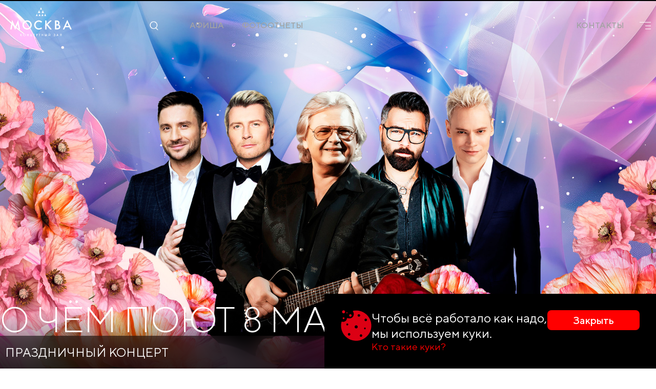

--- FILE ---
content_type: text/html; charset=utf-8
request_url: https://moscow-hall.ru/
body_size: 13672
content:
<!DOCTYPE html><html><head><meta charSet="utf-8"/><meta name="viewport" content="width=device-width,height=device-height,initial-scale=1.0,user-scalable=no,maximum-scale=1.0,viewport-fit=cover"/><script type="text/javascript">
        (function(m,e,t,r,i,k,a){m[i]=m[i]||function(){(m[i].a=m[i].a||[]).push(arguments)};
        m[i].l=1*new Date();
        for (var j = 0; j &lt; document.scripts.length; j++) {if (document.scripts[j].src === r) { return; }}
        k=e.createElement(t),a=e.getElementsByTagName(t)[0],k.async=1,k.src=r,a.parentNode.insertBefore(k,a)})
        (window, document, &quot;script&quot;, &quot;https://mc.yandex.ru/metrika/tag.js&quot;, &quot;ym&quot;);

        ym(90257602, &quot;init&quot;, {
              clickmap:true,
              trackLinks:true,
              accurateTrackBounce:true,
              webvisor:true,
              ecommerce:&quot;dataLayer&quot;
        });
        </script><script src="//s3.intickets.ru/intickets.min.js" async=""></script><link rel="stylesheet" href="//s3.intickets.ru/intickets.min.css"/><script type="text/javascript">
        !function(){var t=document.createElement(&quot;script&quot;);
        t.type=&quot;text/javascript&quot;,t.async=!0,t.src=&#x27;https://vk.com/js/api/openapi.js?169&#x27;,t.onload=function(){VK.Retargeting.Init(&quot;VK-RTRG-1702427-4ogcX&quot;),VK.Retargeting.Hit()},document.head.appendChild(t)}();
      </script><noscript><img src="https://vk.com/rtrg?p=VK-RTRG-1702427-4ogcX" style="position:fixed;left:-999px" alt=""/></noscript><title>Главная</title><meta name="robots" content="index,follow"/><meta name="twitter:site" content="@site"/><meta name="twitter:creator" content="@handle"/><meta property="og:title" content="Главная страница"/><meta property="og:description" content="Музыкальные шоу, стендап, театральные постановки, мюзиклы и многое другое."/><meta property="og:type" content="website"/><meta property="og:image" content="https://moscow-hall.ru/upload/iblock/d3d/d3d627e45f213e7fd053a3439f8d99df.jpg"/><meta property="og:image:alt" content="Главная страница"/><meta property="og:image:width" content="1920"/><meta property="og:image:height" content="1080"/><meta property="og:site_name" content="Концертный зал &quot;Москва&quot;"/><meta name="keywords"/><meta name="twitter:image" content="https://moscow-hall.ru/upload/iblock/d3d/d3d627e45f213e7fd053a3439f8d99df.jpg"/><meta name="vk:image" content="https://moscow-hall.ru/upload/iblock/d3d/d3d627e45f213e7fd053a3439f8d99df.jpg"/><meta name="fb:image" content="https://moscow-hall.ru/upload/iblock/d3d/d3d627e45f213e7fd053a3439f8d99df.jpg"/><meta name="telegram:image" content="https://moscow-hall.ru/upload/iblock/d3d/d3d627e45f213e7fd053a3439f8d99df.jpg"/><meta name="whatsapp:image" content="https://moscow-hall.ru/upload/iblock/d3d/d3d627e45f213e7fd053a3439f8d99df.jpg"/><meta name="viber:image" content="https://moscow-hall.ru/upload/iblock/d3d/d3d627e45f213e7fd053a3439f8d99df.jpg"/><meta property="og:image:secure_url" content="https://moscow-hall.ru/upload/iblock/d3d/d3d627e45f213e7fd053a3439f8d99df.jpg"/><meta name="next-head-count" content="27"/><link data-next-font="" rel="preconnect" href="/" crossorigin="anonymous"/><link rel="preload" href="/_next/static/css/b8cf99a550b4e905.css" as="style"/><link rel="stylesheet" href="/_next/static/css/b8cf99a550b4e905.css" data-n-g=""/><link rel="preload" href="/_next/static/css/008763d5bdbcaa34.css" as="style"/><link rel="stylesheet" href="/_next/static/css/008763d5bdbcaa34.css" data-n-p=""/><noscript data-n-css=""></noscript><script defer="" nomodule="" src="/_next/static/chunks/polyfills-42372ed130431b0a.js"></script><script src="/_next/static/chunks/webpack-59c5c889f52620d6.js" defer=""></script><script src="/_next/static/chunks/framework-49c6cecf1f6d5795.js" defer=""></script><script src="/_next/static/chunks/main-e5e349bb2d39155a.js" defer=""></script><script src="/_next/static/chunks/pages/_app-0d333df5de59b419.js" defer=""></script><script src="/_next/static/chunks/167-c4d628485065b224.js" defer=""></script><script src="/_next/static/chunks/280-7a6bfc0cea35b2b1.js" defer=""></script><script src="/_next/static/chunks/442-d9f61eb41aa45198.js" defer=""></script><script src="/_next/static/chunks/34-161576cc17485a03.js" defer=""></script><script src="/_next/static/chunks/pages/index-994426760291d429.js" defer=""></script><script src="/_next/static/_xwthpXgSlKDd_0vaR40m/_buildManifest.js" defer=""></script><script src="/_next/static/_xwthpXgSlKDd_0vaR40m/_ssgManifest.js" defer=""></script></head><body><div id="__next"><div class="" id="app-root"><header style="backdrop-filter:blur(0px);box-shadow:inset 0 0px 0 0 #00000080" class="Header_header__MwWvM"><progress class="Header_header__progress__euQab" max="100" value="0"></progress><div class="Header_header__container__i383M"><div class="Header_header__wrapper__8glT8"><a href="/"><div class="Header_header__logo___DqV1" href="/"><img class="Header_header__img__74bvm" src="/icons/m_logo_white.svg" alt="logo"/></div></a><a href="/search"><div class="Header_header__button__bY5_6"><img alt="search" loading="lazy" width="40" height="40" decoding="async" data-nimg="1" class="Header_header__search__q4b8G" style="color:transparent;width:100%;height:auto" sizes="100vw" srcSet="/images/search.png 640w, /images/search.png 750w, /images/search.png 828w, /images/search.png 1080w, /images/search.png 1200w, /images/search.png 1920w, /images/search.png 2048w, /images/search.png 3840w" src="/images/search.png"/></div></a><nav class="Header_header__nav__kd0UH"><ul class="Header_header__list___D2h2"><li class="Header_header__item__ChfKn"><a href="/events"><div class="Header_header__link__tU9vJ">Афиша</div></a></li><li class="Header_header__item__ChfKn"><a href="/photo"><div class="Header_header__link__tU9vJ">Фотоотчеты</div></a></li><li class="Header_header__item__ChfKn"><a href="/contacts"><div class="Header_header__link__tU9vJ">Контакты</div></a></li></ul></nav><a class="Header_header__en__KvMyM" href="/">En</a><button class="Header_header__up__qCv9a " type="button"><span class="Header_header__short-stick__WHuK8"></span><span class="Header_header__short-stick__WHuK8"></span></button><button class="Header_header__burger__nG5tK " type="button"><span class="Header_header__stick__0vm9C"></span><span class="Header_header__stick__0vm9C"></span></button></div></div></header><main class="Layout_layout__main__OXM3q" id="main"><div><div class="preview_preview__vVA_b"><figure class="preview_preview__figure__WJ2lq"><img alt="banner" loading="lazy" decoding="async" data-nimg="fill" class="preview_preview__img__Ic0DC" style="position:absolute;height:100%;width:100%;left:0;top:0;right:0;bottom:0;color:transparent" sizes="100vw" srcSet="https://moscow-hall.ru/upload/iblock/14f/14f0b8ec3642b7e44956278520402846.png 640w, https://moscow-hall.ru/upload/iblock/14f/14f0b8ec3642b7e44956278520402846.png 750w, https://moscow-hall.ru/upload/iblock/14f/14f0b8ec3642b7e44956278520402846.png 828w, https://moscow-hall.ru/upload/iblock/14f/14f0b8ec3642b7e44956278520402846.png 1080w, https://moscow-hall.ru/upload/iblock/14f/14f0b8ec3642b7e44956278520402846.png 1200w, https://moscow-hall.ru/upload/iblock/14f/14f0b8ec3642b7e44956278520402846.png 1920w, https://moscow-hall.ru/upload/iblock/14f/14f0b8ec3642b7e44956278520402846.png 2048w, https://moscow-hall.ru/upload/iblock/14f/14f0b8ec3642b7e44956278520402846.png 3840w" src="https://moscow-hall.ru/upload/iblock/14f/14f0b8ec3642b7e44956278520402846.png"/><div class="preview_preview__info-container__FKL3n"><div class="preview_preview__name-container__AhabA"><figcaption class="react-reveal preview_preview__figurecaption__7_Ceo">О чём поют 8 марта</figcaption><a class="preview_preview__link-down__Q5ZqW"><img src="/images/arrow-down.gif" class="preview_preview__link-down-icon__6Ku4e" alt="arrow"/></a></div><div class=""><div class="info-row_info-row__container__djqsA"><div class="info-row_info-row__wrapper__kZUXH"><span class="info-row_info-row__name__oEl7P">Праздничный концерт</span><span class="info-row_info-row__date__UaoFf">4 - 5 марта</span><button class="info-row_info-row__button__7aPmU" type="button">Билеты</button></div></div></div></div></figure></div></div><div class=""><div class="soon-events_soon-events__header__9dT_e"><span id="soon" class="react-reveal soon-events_soon-events__header-text__YIAqG">Афиша</span></div><div class=""><div class="events-grid_events-grid__row__97eUj "><a class="events-grid_events-grid__link__S3G02" href="/events/1115"><div class="events-grid_events-grid__block__ZSBnF events-grid_events-grid__block--size_l__MmphR"><div class="events-grid_events-grid__overlay__jnnDs"></div><div class="events-grid_events-grid__l-container__4nziL"><img alt="event" loading="lazy" width="888" height="500" decoding="async" data-nimg="1" class="events-grid_events-grid__cover__O_AYM" style="color:transparent;width:100%;height:auto" sizes="100vw" srcSet="https://moscow-hall.ru/upload/iblock/1c7/1c78d4eb9fc616d27f95c5d3a6dae390.jpg 640w, https://moscow-hall.ru/upload/iblock/1c7/1c78d4eb9fc616d27f95c5d3a6dae390.jpg 750w, https://moscow-hall.ru/upload/iblock/1c7/1c78d4eb9fc616d27f95c5d3a6dae390.jpg 828w, https://moscow-hall.ru/upload/iblock/1c7/1c78d4eb9fc616d27f95c5d3a6dae390.jpg 1080w, https://moscow-hall.ru/upload/iblock/1c7/1c78d4eb9fc616d27f95c5d3a6dae390.jpg 1200w, https://moscow-hall.ru/upload/iblock/1c7/1c78d4eb9fc616d27f95c5d3a6dae390.jpg 1920w, https://moscow-hall.ru/upload/iblock/1c7/1c78d4eb9fc616d27f95c5d3a6dae390.jpg 2048w, https://moscow-hall.ru/upload/iblock/1c7/1c78d4eb9fc616d27f95c5d3a6dae390.jpg 3840w" src="https://moscow-hall.ru/upload/iblock/1c7/1c78d4eb9fc616d27f95c5d3a6dae390.jpg"/></div><div class="events-grid_events-grid__cover-485__V67tM"><img alt="event" loading="lazy" decoding="async" data-nimg="fill" class="events-grid_events-grid__cover__O_AYM" style="position:absolute;height:100%;width:100%;left:0;top:0;right:0;bottom:0;color:transparent" sizes="100vw" srcSet="https://moscow-hall.ru/upload/iblock/1c7/1c78d4eb9fc616d27f95c5d3a6dae390.jpg 640w, https://moscow-hall.ru/upload/iblock/1c7/1c78d4eb9fc616d27f95c5d3a6dae390.jpg 750w, https://moscow-hall.ru/upload/iblock/1c7/1c78d4eb9fc616d27f95c5d3a6dae390.jpg 828w, https://moscow-hall.ru/upload/iblock/1c7/1c78d4eb9fc616d27f95c5d3a6dae390.jpg 1080w, https://moscow-hall.ru/upload/iblock/1c7/1c78d4eb9fc616d27f95c5d3a6dae390.jpg 1200w, https://moscow-hall.ru/upload/iblock/1c7/1c78d4eb9fc616d27f95c5d3a6dae390.jpg 1920w, https://moscow-hall.ru/upload/iblock/1c7/1c78d4eb9fc616d27f95c5d3a6dae390.jpg 2048w, https://moscow-hall.ru/upload/iblock/1c7/1c78d4eb9fc616d27f95c5d3a6dae390.jpg 3840w" src="https://moscow-hall.ru/upload/iblock/1c7/1c78d4eb9fc616d27f95c5d3a6dae390.jpg"/></div><div class="events-grid_events-grid__info__mDSql "><div class="events-grid_events-grid__info-heading__ylUVe">Оркестр и хор CAGMO. Уэнздей и Гарри Поттер</div><div class="events-grid_events-grid__info-date__KZqO7"><span class="events-grid_events-grid__date__Up1eD">23 января</span></div></div><button class="events-grid_events-grid__info-buy__1CRyP">Билеты</button></div></a><a class="events-grid_events-grid__link__S3G02" href="/events/1023"><div class="events-grid_events-grid__block__ZSBnF events-grid_events-grid__block--size_l__MmphR"><div class="events-grid_events-grid__overlay__jnnDs"></div><div class="events-grid_events-grid__l-container__4nziL"><img alt="event" loading="lazy" width="888" height="500" decoding="async" data-nimg="1" class="events-grid_events-grid__cover__O_AYM" style="color:transparent;width:100%;height:auto" sizes="100vw" srcSet="https://moscow-hall.ru/upload/iblock/ce4/ce410a9b42d314e2be6f2f2afecd4596.jpg 640w, https://moscow-hall.ru/upload/iblock/ce4/ce410a9b42d314e2be6f2f2afecd4596.jpg 750w, https://moscow-hall.ru/upload/iblock/ce4/ce410a9b42d314e2be6f2f2afecd4596.jpg 828w, https://moscow-hall.ru/upload/iblock/ce4/ce410a9b42d314e2be6f2f2afecd4596.jpg 1080w, https://moscow-hall.ru/upload/iblock/ce4/ce410a9b42d314e2be6f2f2afecd4596.jpg 1200w, https://moscow-hall.ru/upload/iblock/ce4/ce410a9b42d314e2be6f2f2afecd4596.jpg 1920w, https://moscow-hall.ru/upload/iblock/ce4/ce410a9b42d314e2be6f2f2afecd4596.jpg 2048w, https://moscow-hall.ru/upload/iblock/ce4/ce410a9b42d314e2be6f2f2afecd4596.jpg 3840w" src="https://moscow-hall.ru/upload/iblock/ce4/ce410a9b42d314e2be6f2f2afecd4596.jpg"/></div><div class="events-grid_events-grid__cover-485__V67tM"><img alt="event" loading="lazy" decoding="async" data-nimg="fill" class="events-grid_events-grid__cover__O_AYM" style="position:absolute;height:100%;width:100%;left:0;top:0;right:0;bottom:0;color:transparent" sizes="100vw" srcSet="https://moscow-hall.ru/upload/iblock/ce4/ce410a9b42d314e2be6f2f2afecd4596.jpg 640w, https://moscow-hall.ru/upload/iblock/ce4/ce410a9b42d314e2be6f2f2afecd4596.jpg 750w, https://moscow-hall.ru/upload/iblock/ce4/ce410a9b42d314e2be6f2f2afecd4596.jpg 828w, https://moscow-hall.ru/upload/iblock/ce4/ce410a9b42d314e2be6f2f2afecd4596.jpg 1080w, https://moscow-hall.ru/upload/iblock/ce4/ce410a9b42d314e2be6f2f2afecd4596.jpg 1200w, https://moscow-hall.ru/upload/iblock/ce4/ce410a9b42d314e2be6f2f2afecd4596.jpg 1920w, https://moscow-hall.ru/upload/iblock/ce4/ce410a9b42d314e2be6f2f2afecd4596.jpg 2048w, https://moscow-hall.ru/upload/iblock/ce4/ce410a9b42d314e2be6f2f2afecd4596.jpg 3840w" src="https://moscow-hall.ru/upload/iblock/ce4/ce410a9b42d314e2be6f2f2afecd4596.jpg"/></div><div class="events-grid_events-grid__info__mDSql "><div class="events-grid_events-grid__info-heading__ylUVe">Music of Ludovico Einaudi</div><div class="events-grid_events-grid__info-date__KZqO7"><span class="events-grid_events-grid__date__Up1eD">25 января</span></div></div><button class="events-grid_events-grid__info-buy__1CRyP">Билеты</button></div></a></div><div class="events-grid_events-grid__row__97eUj "><a class="events-grid_events-grid__link__S3G02" href="/events/980"><div class="events-grid_events-grid__block__ZSBnF events-grid_events-grid__block--size_s__ogdHB"><div class="events-grid_events-grid__overlay__jnnDs"></div><div class="events-grid_events-grid__cover-container__4rmjS events-grid_events-grid__cover-container--desktop__1Y0Mt"><img alt="event" loading="lazy" decoding="async" data-nimg="fill" class="events-grid_events-grid__cover__O_AYM" style="position:absolute;height:100%;width:100%;left:0;top:0;right:0;bottom:0;color:transparent" sizes="100vw" srcSet="https://moscow-hall.ru/upload/iblock/7f5/7f534cc3860352e86cbbb97d5c085bdf.jpg 640w, https://moscow-hall.ru/upload/iblock/7f5/7f534cc3860352e86cbbb97d5c085bdf.jpg 750w, https://moscow-hall.ru/upload/iblock/7f5/7f534cc3860352e86cbbb97d5c085bdf.jpg 828w, https://moscow-hall.ru/upload/iblock/7f5/7f534cc3860352e86cbbb97d5c085bdf.jpg 1080w, https://moscow-hall.ru/upload/iblock/7f5/7f534cc3860352e86cbbb97d5c085bdf.jpg 1200w, https://moscow-hall.ru/upload/iblock/7f5/7f534cc3860352e86cbbb97d5c085bdf.jpg 1920w, https://moscow-hall.ru/upload/iblock/7f5/7f534cc3860352e86cbbb97d5c085bdf.jpg 2048w, https://moscow-hall.ru/upload/iblock/7f5/7f534cc3860352e86cbbb97d5c085bdf.jpg 3840w" src="https://moscow-hall.ru/upload/iblock/7f5/7f534cc3860352e86cbbb97d5c085bdf.jpg"/></div><div class="events-grid_events-grid__cover-container__4rmjS events-grid_events-grid__cover-container--mobile__KFJMT"><img alt="event" loading="lazy" width="888" height="500" decoding="async" data-nimg="1" class="events-grid_events-grid__cover__O_AYM" style="color:transparent;width:100%;height:auto" sizes="100vw" srcSet="https://moscow-hall.ru/upload/iblock/7f5/7f534cc3860352e86cbbb97d5c085bdf.jpg 640w, https://moscow-hall.ru/upload/iblock/7f5/7f534cc3860352e86cbbb97d5c085bdf.jpg 750w, https://moscow-hall.ru/upload/iblock/7f5/7f534cc3860352e86cbbb97d5c085bdf.jpg 828w, https://moscow-hall.ru/upload/iblock/7f5/7f534cc3860352e86cbbb97d5c085bdf.jpg 1080w, https://moscow-hall.ru/upload/iblock/7f5/7f534cc3860352e86cbbb97d5c085bdf.jpg 1200w, https://moscow-hall.ru/upload/iblock/7f5/7f534cc3860352e86cbbb97d5c085bdf.jpg 1920w, https://moscow-hall.ru/upload/iblock/7f5/7f534cc3860352e86cbbb97d5c085bdf.jpg 2048w, https://moscow-hall.ru/upload/iblock/7f5/7f534cc3860352e86cbbb97d5c085bdf.jpg 3840w" src="https://moscow-hall.ru/upload/iblock/7f5/7f534cc3860352e86cbbb97d5c085bdf.jpg"/></div><div class="events-grid_events-grid__cover-485__V67tM"><img alt="event" loading="lazy" decoding="async" data-nimg="fill" class="events-grid_events-grid__cover__O_AYM" style="position:absolute;height:100%;width:100%;left:0;top:0;right:0;bottom:0;color:transparent" sizes="100vw" srcSet="https://moscow-hall.ru/upload/iblock/7f5/7f534cc3860352e86cbbb97d5c085bdf.jpg 640w, https://moscow-hall.ru/upload/iblock/7f5/7f534cc3860352e86cbbb97d5c085bdf.jpg 750w, https://moscow-hall.ru/upload/iblock/7f5/7f534cc3860352e86cbbb97d5c085bdf.jpg 828w, https://moscow-hall.ru/upload/iblock/7f5/7f534cc3860352e86cbbb97d5c085bdf.jpg 1080w, https://moscow-hall.ru/upload/iblock/7f5/7f534cc3860352e86cbbb97d5c085bdf.jpg 1200w, https://moscow-hall.ru/upload/iblock/7f5/7f534cc3860352e86cbbb97d5c085bdf.jpg 1920w, https://moscow-hall.ru/upload/iblock/7f5/7f534cc3860352e86cbbb97d5c085bdf.jpg 2048w, https://moscow-hall.ru/upload/iblock/7f5/7f534cc3860352e86cbbb97d5c085bdf.jpg 3840w" src="https://moscow-hall.ru/upload/iblock/7f5/7f534cc3860352e86cbbb97d5c085bdf.jpg"/></div><div class="events-grid_events-grid__info__mDSql events-grid_events-grid__info--size_s__6JYH6"><div class="events-grid_events-grid__info-heading__ylUVe">Рок-мюзикл «TODD»</div><div class="events-grid_events-grid__info-date__KZqO7"><span class="events-grid_events-grid__date__Up1eD">31 января</span></div></div><button class="events-grid_events-grid__info-buy-sm__cnL0n">Билеты</button></div></a><a class="events-grid_events-grid__link__S3G02" href="/events/1093"><div class="events-grid_events-grid__block__ZSBnF events-grid_events-grid__block--size_s__ogdHB"><div class="events-grid_events-grid__overlay__jnnDs"></div><div class="events-grid_events-grid__cover-container__4rmjS events-grid_events-grid__cover-container--desktop__1Y0Mt"><img alt="event" loading="lazy" decoding="async" data-nimg="fill" class="events-grid_events-grid__cover__O_AYM" style="position:absolute;height:100%;width:100%;left:0;top:0;right:0;bottom:0;color:transparent" sizes="100vw" srcSet="https://moscow-hall.ru/upload/iblock/509/509acdacbe53f0611164a64c6cbbf9ee.jpg 640w, https://moscow-hall.ru/upload/iblock/509/509acdacbe53f0611164a64c6cbbf9ee.jpg 750w, https://moscow-hall.ru/upload/iblock/509/509acdacbe53f0611164a64c6cbbf9ee.jpg 828w, https://moscow-hall.ru/upload/iblock/509/509acdacbe53f0611164a64c6cbbf9ee.jpg 1080w, https://moscow-hall.ru/upload/iblock/509/509acdacbe53f0611164a64c6cbbf9ee.jpg 1200w, https://moscow-hall.ru/upload/iblock/509/509acdacbe53f0611164a64c6cbbf9ee.jpg 1920w, https://moscow-hall.ru/upload/iblock/509/509acdacbe53f0611164a64c6cbbf9ee.jpg 2048w, https://moscow-hall.ru/upload/iblock/509/509acdacbe53f0611164a64c6cbbf9ee.jpg 3840w" src="https://moscow-hall.ru/upload/iblock/509/509acdacbe53f0611164a64c6cbbf9ee.jpg"/></div><div class="events-grid_events-grid__cover-container__4rmjS events-grid_events-grid__cover-container--mobile__KFJMT"><img alt="event" loading="lazy" width="888" height="500" decoding="async" data-nimg="1" class="events-grid_events-grid__cover__O_AYM" style="color:transparent;width:100%;height:auto" sizes="100vw" srcSet="https://moscow-hall.ru/upload/iblock/509/509acdacbe53f0611164a64c6cbbf9ee.jpg 640w, https://moscow-hall.ru/upload/iblock/509/509acdacbe53f0611164a64c6cbbf9ee.jpg 750w, https://moscow-hall.ru/upload/iblock/509/509acdacbe53f0611164a64c6cbbf9ee.jpg 828w, https://moscow-hall.ru/upload/iblock/509/509acdacbe53f0611164a64c6cbbf9ee.jpg 1080w, https://moscow-hall.ru/upload/iblock/509/509acdacbe53f0611164a64c6cbbf9ee.jpg 1200w, https://moscow-hall.ru/upload/iblock/509/509acdacbe53f0611164a64c6cbbf9ee.jpg 1920w, https://moscow-hall.ru/upload/iblock/509/509acdacbe53f0611164a64c6cbbf9ee.jpg 2048w, https://moscow-hall.ru/upload/iblock/509/509acdacbe53f0611164a64c6cbbf9ee.jpg 3840w" src="https://moscow-hall.ru/upload/iblock/509/509acdacbe53f0611164a64c6cbbf9ee.jpg"/></div><div class="events-grid_events-grid__cover-485__V67tM"><img alt="event" loading="lazy" decoding="async" data-nimg="fill" class="events-grid_events-grid__cover__O_AYM" style="position:absolute;height:100%;width:100%;left:0;top:0;right:0;bottom:0;color:transparent" sizes="100vw" srcSet="https://moscow-hall.ru/upload/iblock/509/509acdacbe53f0611164a64c6cbbf9ee.jpg 640w, https://moscow-hall.ru/upload/iblock/509/509acdacbe53f0611164a64c6cbbf9ee.jpg 750w, https://moscow-hall.ru/upload/iblock/509/509acdacbe53f0611164a64c6cbbf9ee.jpg 828w, https://moscow-hall.ru/upload/iblock/509/509acdacbe53f0611164a64c6cbbf9ee.jpg 1080w, https://moscow-hall.ru/upload/iblock/509/509acdacbe53f0611164a64c6cbbf9ee.jpg 1200w, https://moscow-hall.ru/upload/iblock/509/509acdacbe53f0611164a64c6cbbf9ee.jpg 1920w, https://moscow-hall.ru/upload/iblock/509/509acdacbe53f0611164a64c6cbbf9ee.jpg 2048w, https://moscow-hall.ru/upload/iblock/509/509acdacbe53f0611164a64c6cbbf9ee.jpg 3840w" src="https://moscow-hall.ru/upload/iblock/509/509acdacbe53f0611164a64c6cbbf9ee.jpg"/></div><div class="events-grid_events-grid__info__mDSql events-grid_events-grid__info--size_s__6JYH6"><div class="events-grid_events-grid__info-heading__ylUVe">Semicenk</div><div class="events-grid_events-grid__info-date__KZqO7"><span class="events-grid_events-grid__date__Up1eD">1 февраля</span></div></div><button class="events-grid_events-grid__info-buy-sm__cnL0n">Билеты</button></div></a><a class="events-grid_events-grid__link__S3G02" href="/events/1099"><div class="events-grid_events-grid__block__ZSBnF events-grid_events-grid__block--size_s__ogdHB"><div class="events-grid_events-grid__overlay__jnnDs"></div><div class="events-grid_events-grid__cover-container__4rmjS events-grid_events-grid__cover-container--desktop__1Y0Mt"><img alt="event" loading="lazy" decoding="async" data-nimg="fill" class="events-grid_events-grid__cover__O_AYM" style="position:absolute;height:100%;width:100%;left:0;top:0;right:0;bottom:0;color:transparent" sizes="100vw" srcSet="https://moscow-hall.ru/upload/iblock/0bd/0bd262455d81b72f47d1b757648a56c8.png 640w, https://moscow-hall.ru/upload/iblock/0bd/0bd262455d81b72f47d1b757648a56c8.png 750w, https://moscow-hall.ru/upload/iblock/0bd/0bd262455d81b72f47d1b757648a56c8.png 828w, https://moscow-hall.ru/upload/iblock/0bd/0bd262455d81b72f47d1b757648a56c8.png 1080w, https://moscow-hall.ru/upload/iblock/0bd/0bd262455d81b72f47d1b757648a56c8.png 1200w, https://moscow-hall.ru/upload/iblock/0bd/0bd262455d81b72f47d1b757648a56c8.png 1920w, https://moscow-hall.ru/upload/iblock/0bd/0bd262455d81b72f47d1b757648a56c8.png 2048w, https://moscow-hall.ru/upload/iblock/0bd/0bd262455d81b72f47d1b757648a56c8.png 3840w" src="https://moscow-hall.ru/upload/iblock/0bd/0bd262455d81b72f47d1b757648a56c8.png"/></div><div class="events-grid_events-grid__cover-container__4rmjS events-grid_events-grid__cover-container--mobile__KFJMT"><img alt="event" loading="lazy" width="888" height="500" decoding="async" data-nimg="1" class="events-grid_events-grid__cover__O_AYM" style="color:transparent;width:100%;height:auto" sizes="100vw" srcSet="https://moscow-hall.ru/upload/iblock/0bd/0bd262455d81b72f47d1b757648a56c8.png 640w, https://moscow-hall.ru/upload/iblock/0bd/0bd262455d81b72f47d1b757648a56c8.png 750w, https://moscow-hall.ru/upload/iblock/0bd/0bd262455d81b72f47d1b757648a56c8.png 828w, https://moscow-hall.ru/upload/iblock/0bd/0bd262455d81b72f47d1b757648a56c8.png 1080w, https://moscow-hall.ru/upload/iblock/0bd/0bd262455d81b72f47d1b757648a56c8.png 1200w, https://moscow-hall.ru/upload/iblock/0bd/0bd262455d81b72f47d1b757648a56c8.png 1920w, https://moscow-hall.ru/upload/iblock/0bd/0bd262455d81b72f47d1b757648a56c8.png 2048w, https://moscow-hall.ru/upload/iblock/0bd/0bd262455d81b72f47d1b757648a56c8.png 3840w" src="https://moscow-hall.ru/upload/iblock/0bd/0bd262455d81b72f47d1b757648a56c8.png"/></div><div class="events-grid_events-grid__cover-485__V67tM"><img alt="event" loading="lazy" decoding="async" data-nimg="fill" class="events-grid_events-grid__cover__O_AYM" style="position:absolute;height:100%;width:100%;left:0;top:0;right:0;bottom:0;color:transparent" sizes="100vw" srcSet="https://moscow-hall.ru/upload/iblock/0bd/0bd262455d81b72f47d1b757648a56c8.png 640w, https://moscow-hall.ru/upload/iblock/0bd/0bd262455d81b72f47d1b757648a56c8.png 750w, https://moscow-hall.ru/upload/iblock/0bd/0bd262455d81b72f47d1b757648a56c8.png 828w, https://moscow-hall.ru/upload/iblock/0bd/0bd262455d81b72f47d1b757648a56c8.png 1080w, https://moscow-hall.ru/upload/iblock/0bd/0bd262455d81b72f47d1b757648a56c8.png 1200w, https://moscow-hall.ru/upload/iblock/0bd/0bd262455d81b72f47d1b757648a56c8.png 1920w, https://moscow-hall.ru/upload/iblock/0bd/0bd262455d81b72f47d1b757648a56c8.png 2048w, https://moscow-hall.ru/upload/iblock/0bd/0bd262455d81b72f47d1b757648a56c8.png 3840w" src="https://moscow-hall.ru/upload/iblock/0bd/0bd262455d81b72f47d1b757648a56c8.png"/></div><div class="events-grid_events-grid__info__mDSql events-grid_events-grid__info--size_s__6JYH6"><div class="events-grid_events-grid__info-heading__ylUVe">Вики Шоу</div><div class="events-grid_events-grid__info-date__KZqO7"><span class="events-grid_events-grid__date__Up1eD">5 февраля</span></div></div><button class="events-grid_events-grid__info-buy-sm__cnL0n">Билеты</button></div></a><a class="events-grid_events-grid__link__S3G02" href="/events/1133"><div class="events-grid_events-grid__block__ZSBnF events-grid_events-grid__block--size_s__ogdHB"><div class="events-grid_events-grid__overlay__jnnDs"></div><div class="events-grid_events-grid__cover-container__4rmjS events-grid_events-grid__cover-container--desktop__1Y0Mt"><img alt="event" loading="lazy" decoding="async" data-nimg="fill" class="events-grid_events-grid__cover__O_AYM" style="position:absolute;height:100%;width:100%;left:0;top:0;right:0;bottom:0;color:transparent" sizes="100vw" srcSet="https://moscow-hall.ru/upload/iblock/a94/a94f9dcea9ac694f7d7ae89616e98011.jpg 640w, https://moscow-hall.ru/upload/iblock/a94/a94f9dcea9ac694f7d7ae89616e98011.jpg 750w, https://moscow-hall.ru/upload/iblock/a94/a94f9dcea9ac694f7d7ae89616e98011.jpg 828w, https://moscow-hall.ru/upload/iblock/a94/a94f9dcea9ac694f7d7ae89616e98011.jpg 1080w, https://moscow-hall.ru/upload/iblock/a94/a94f9dcea9ac694f7d7ae89616e98011.jpg 1200w, https://moscow-hall.ru/upload/iblock/a94/a94f9dcea9ac694f7d7ae89616e98011.jpg 1920w, https://moscow-hall.ru/upload/iblock/a94/a94f9dcea9ac694f7d7ae89616e98011.jpg 2048w, https://moscow-hall.ru/upload/iblock/a94/a94f9dcea9ac694f7d7ae89616e98011.jpg 3840w" src="https://moscow-hall.ru/upload/iblock/a94/a94f9dcea9ac694f7d7ae89616e98011.jpg"/></div><div class="events-grid_events-grid__cover-container__4rmjS events-grid_events-grid__cover-container--mobile__KFJMT"><img alt="event" loading="lazy" width="888" height="500" decoding="async" data-nimg="1" class="events-grid_events-grid__cover__O_AYM" style="color:transparent;width:100%;height:auto" sizes="100vw" srcSet="https://moscow-hall.ru/upload/iblock/a94/a94f9dcea9ac694f7d7ae89616e98011.jpg 640w, https://moscow-hall.ru/upload/iblock/a94/a94f9dcea9ac694f7d7ae89616e98011.jpg 750w, https://moscow-hall.ru/upload/iblock/a94/a94f9dcea9ac694f7d7ae89616e98011.jpg 828w, https://moscow-hall.ru/upload/iblock/a94/a94f9dcea9ac694f7d7ae89616e98011.jpg 1080w, https://moscow-hall.ru/upload/iblock/a94/a94f9dcea9ac694f7d7ae89616e98011.jpg 1200w, https://moscow-hall.ru/upload/iblock/a94/a94f9dcea9ac694f7d7ae89616e98011.jpg 1920w, https://moscow-hall.ru/upload/iblock/a94/a94f9dcea9ac694f7d7ae89616e98011.jpg 2048w, https://moscow-hall.ru/upload/iblock/a94/a94f9dcea9ac694f7d7ae89616e98011.jpg 3840w" src="https://moscow-hall.ru/upload/iblock/a94/a94f9dcea9ac694f7d7ae89616e98011.jpg"/></div><div class="events-grid_events-grid__cover-485__V67tM"><img alt="event" loading="lazy" decoding="async" data-nimg="fill" class="events-grid_events-grid__cover__O_AYM" style="position:absolute;height:100%;width:100%;left:0;top:0;right:0;bottom:0;color:transparent" sizes="100vw" srcSet="https://moscow-hall.ru/upload/iblock/a94/a94f9dcea9ac694f7d7ae89616e98011.jpg 640w, https://moscow-hall.ru/upload/iblock/a94/a94f9dcea9ac694f7d7ae89616e98011.jpg 750w, https://moscow-hall.ru/upload/iblock/a94/a94f9dcea9ac694f7d7ae89616e98011.jpg 828w, https://moscow-hall.ru/upload/iblock/a94/a94f9dcea9ac694f7d7ae89616e98011.jpg 1080w, https://moscow-hall.ru/upload/iblock/a94/a94f9dcea9ac694f7d7ae89616e98011.jpg 1200w, https://moscow-hall.ru/upload/iblock/a94/a94f9dcea9ac694f7d7ae89616e98011.jpg 1920w, https://moscow-hall.ru/upload/iblock/a94/a94f9dcea9ac694f7d7ae89616e98011.jpg 2048w, https://moscow-hall.ru/upload/iblock/a94/a94f9dcea9ac694f7d7ae89616e98011.jpg 3840w" src="https://moscow-hall.ru/upload/iblock/a94/a94f9dcea9ac694f7d7ae89616e98011.jpg"/></div><div class="events-grid_events-grid__info__mDSql events-grid_events-grid__info--size_s__6JYH6"><div class="events-grid_events-grid__info-heading__ylUVe">Оркестр CAGMO. Undertale + Deltarune</div><div class="events-grid_events-grid__info-date__KZqO7"><span class="events-grid_events-grid__date__Up1eD">6 февраля</span></div></div><button class="events-grid_events-grid__info-buy-sm__cnL0n">Билеты</button></div></a></div><div class="last-visible-row"></div></div></div></main><footer class="Footer_footer__OYoYH"><div class="container"><div class="Footer_footer__contacts__hxf7z"><a class="Footer_footer__tel__QTowz" href="tel:+74951378777">+7 (495) 137 8 777</a><a class="Footer_footer__mail__XD9a8" href="mailto:info@moscow-hall.ru"><img class="Footer_footer__letter__uUG3p" src="/icons/letter.svg"/>Обратная связь</a><ul class="Footer_footer__soc-list__31Fqk"><li class="Footer_footer__soc-item__3fscV"><a class="Footer_footer__soc-link__HDP05" target="_blank" href="https://vk.com/concert_hall_moscow"><img class="Footer_footer__soc-icon__5mQe4" src="/icons/vk_logo_w.svg"/></a></li><li class="Footer_footer__soc-item__3fscV"><a class="Footer_footer__soc-link__HDP05" target="_blank" href="https://dzen.ru/moscow_hall"><img class="Footer_footer__soc-icon__5mQe4" src="/icons/dzen.svg"/></a></li><li class="Footer_footer__soc-item__3fscV"><a class="Footer_footer__soc-link__HDP05" target="_blank" href="https://t.me/concert_hall_moscow"><img class="Footer_footer__soc-icon__5mQe4" src="/icons/telegram.svg"/></a></li></ul></div><div class="Footer_footer__wrapper__x89Pn"><ul class="Footer_footer__list__R7C7w"><li class="Footer_footer__item__mQMll"><a href="/concert_hall"><div class="Footer_footer__link__4PgCv">О Концертном зале</div></a></li><li class="Footer_footer__item__mQMll"><a href="/hall_schemes"><div class="Footer_footer__link__4PgCv">Схемы залов</div></a></li><li class="Footer_footer__item__mQMll"><a href="/tickets_buy"><div class="Footer_footer__link__4PgCv">Где купить билеты</div></a></li><li class="Footer_footer__item__mQMll"><a href="/rules_hall"><div class="Footer_footer__link__4PgCv">Правила посещения</div></a></li><li class="Footer_footer__item__mQMll"><a href="/people_disabilities"><div class="Footer_footer__link__4PgCv">Маломобильным зрителям</div></a></li><li class="Footer_footer__item__mQMll"><a href="/rental_hall"><div class="Footer_footer__link__4PgCv">Аренда зала</div></a></li><li class="Footer_footer__item__mQMll"><a href="/advertising"><div class="Footer_footer__link__4PgCv">Рекламные возможности</div></a></li><li class="Footer_footer__item__mQMll"><a href="/contacts_people"><div class="Footer_footer__link__4PgCv">Контакты ответственных лиц</div></a></li><li class="Footer_footer__item__mQMll"><a href="/news"><div class="Footer_footer__link__4PgCv">Лента новостей</div></a></li><li class="Footer_footer__item__mQMll"><a href="/terms_of_use"><div class="Footer_footer__link__4PgCv">Пользовательское соглашение</div></a></li><li class="Footer_footer__item__mQMll"><a href="/personal_info"><div class="Footer_footer__link__4PgCv">Персональные данные</div></a></li><li class="Footer_footer__item__mQMll"><a href="/public_offer"><div class="Footer_footer__link__4PgCv">Публичная оферта</div></a></li></ul><ul class="Footer_footer__soc-list__31Fqk"><li class="Footer_footer__soc-item__3fscV"><a class="Footer_footer__soc-link__HDP05" target="_blank" href="https://vk.com/concert_hall_moscow"><img class="Footer_footer__soc-icon__5mQe4" src="/icons/vk_logo_w.svg"/></a></li><li class="Footer_footer__soc-item__3fscV"><a class="Footer_footer__soc-link__HDP05" target="_blank" href="https://dzen.ru/moscow_hall"><img class="Footer_footer__soc-icon__5mQe4" src="/icons/dzen.svg"/></a></li><li class="Footer_footer__soc-item__3fscV"><a class="Footer_footer__soc-link__HDP05" target="_blank" href="https://t.me/concert_hall_moscow"><img class="Footer_footer__soc-icon__5mQe4" src="/icons/telegram.svg"/></a></li></ul></div><div class="Footer_footer__bottom__YgtMy"><span class="Footer_footer__location__WPt1U">Москва</span><span class="Footer_footer__rights__wt2F7">2026<!-- -->. <!-- -->Все права защищены<!-- -->.</span><button class="Footer_footer__button__OkZdg" type="button"><img class="Footer_footer__up__3XWsG" src="/icons/arrow-up.svg"/></button></div></div></footer></div><div id="modal-root"></div></div><script id="__NEXT_DATA__" type="application/json">{"props":{"pageProps":{"environment":{"npm_config_user_agent":"npm/10.8.2 node/v18.20.5 linux x64 workspaces/false","NODE_VERSION":"18.20.5","HOSTNAME":"node","YARN_VERSION":"1.22.22","npm_node_execpath":"/usr/local/bin/node","SHLVL":"2","HOME":"/root","npm_package_json":"/home/node/app/package.json","npm_config_userconfig":"/root/.npmrc","npm_config_local_prefix":"/home/node/app","COLOR":"0","DOMAIN_EN":"dev.moscow-hall.com","npm_config_prefix":"/usr/local","npm_config_npm_version":"10.8.2","npm_config_cache":"/root/.npm","npm_config_node_gyp":"/usr/local/lib/node_modules/npm/node_modules/node-gyp/bin/node-gyp.js","PATH":"/home/node/app/node_modules/.bin:/home/node/node_modules/.bin:/home/node_modules/.bin:/node_modules/.bin:/usr/local/lib/node_modules/npm/node_modules/@npmcli/run-script/lib/node-gyp-bin:/usr/local/sbin:/usr/local/bin:/usr/sbin:/usr/bin:/sbin:/bin","NODE":"/usr/local/bin/node","npm_package_name":"kz-moscow","npm_lifecycle_script":"next start","npm_package_version":"1.0.0","npm_lifecycle_event":"start","npm_config_globalconfig":"/usr/local/etc/npmrc","npm_config_init_module":"/root/.npm-init.js","PWD":"/home/node/app","npm_execpath":"/usr/local/lib/node_modules/npm/bin/npm-cli.js","npm_config_global_prefix":"/usr/local","DOMAIN_RU":"dev.moscow-hall.ru","npm_command":"run-script","INIT_CWD":"/home/node/app","EDITOR":"vi","NODE_ENV":"production","NEXT_RUNTIME":"nodejs","PORT":"3000","__NEXT_PRIVATE_ORIGIN":"http://localhost:3000","npm_config_noproxy":"","__NEXT_PROCESSED_ENV":"true","BACKEND_URL":"https://moscow-hall.ru","NEXT_DEPLOYMENT_ID":"","__NEXT_OPTIMIZE_FONTS":"true","__NEXT_PRIVATE_RUNTIME_TYPE":""},"posters":{"ADVERTISING_BANNER":[{"ID":1124,"DATETIME":"04.03.2026 19:00:00","DATES":["04.03.2026 19:00:00","05.03.2026 19:00:00"],"EXECUTOR":"О чём поют 8 марта","DESCRIPTION":"Праздничный концерт","PLACE":"Большой зал","COST":"1000","TICKETS_LINK":"https://iframeab-pre4092.intickets.ru/event/69283492/","IOS_TICKETS_LINK":"https://iframeab-pre4092.intickets.ru/event/69283492/","IMAGE":"https://moscow-hall.ru/upload/iblock/14f/14f0b8ec3642b7e44956278520402846.png","VERTICAL_BANNER":"https://moscow-hall.ru/upload/iblock/d07/d07413c1508fbaef2221f12a65bfa22b.jpg","YOUTUBE_ID":null,"IS_FIRST":null,"TICKET_WIDGET_TYPE":null,"RADARIO_EVENT_ID":null,"RADARIO_WIDGET_CONFIG":null}],"RECOMMENDED_UP":[{"ID":1115,"DATETIME":"23.01.2026 20:00:00","DATES":["23.01.2026 20:00:00"],"EXECUTOR":"Оркестр и хор CAGMO. Уэнздей и Гарри Поттер","DESCRIPTION":"Готические Сказки","PLACE":"Большой зал","COST":"3300","TICKETS_LINK":"https://iframeab-pre4092.intickets.ru/seance/68253105/","IOS_TICKETS_LINK":"https://iframeab-pre4092.intickets.ru/seance/68253105/","IMAGE":"https://moscow-hall.ru/upload/iblock/1c7/1c78d4eb9fc616d27f95c5d3a6dae390.jpg","VERTICAL_BANNER":"https://moscow-hall.ru/upload/iblock/7fc/7fc20902b86a256bdbc1b1db019d8e3e.jpg","YOUTUBE_ID":null,"IS_FIRST":null,"TICKET_WIDGET_TYPE":null,"RADARIO_EVENT_ID":null,"RADARIO_WIDGET_CONFIG":null},{"ID":1023,"DATETIME":"25.01.2026 19:00:00","DATES":["25.01.2026 19:00:00"],"EXECUTOR":"Music of Ludovico Einaudi","DESCRIPTION":"Imperial Orchestra","PLACE":"Большой зал","COST":"2500","TICKETS_LINK":"https://iframeab-pre4092.intickets.ru/seance/67414659/","IOS_TICKETS_LINK":"https://iframeab-pre4092.intickets.ru/seance/67414659/","IMAGE":"https://moscow-hall.ru/upload/iblock/ce4/ce410a9b42d314e2be6f2f2afecd4596.jpg","VERTICAL_BANNER":"https://moscow-hall.ru/upload/iblock/ce4/ce410a9b42d314e2be6f2f2afecd4596.jpg","YOUTUBE_ID":null,"IS_FIRST":null,"TICKET_WIDGET_TYPE":null,"RADARIO_EVENT_ID":null,"RADARIO_WIDGET_CONFIG":null}],"RECOMMENDED_DOWN":[{"ID":980,"DATETIME":"31.01.2026 19:00:00","DATES":["31.01.2026 19:00:00"],"EXECUTOR":"Рок-мюзикл «TODD»","DESCRIPTION":"Рок-мюзикл","PLACE":"Большой зал","COST":"2500","TICKETS_LINK":"https://iframeab-pre4092.intickets.ru/event/29690189/","IOS_TICKETS_LINK":"https://iframeab-pre4092.intickets.ru/event/29690189/","IMAGE":"https://moscow-hall.ru/upload/iblock/7f5/7f534cc3860352e86cbbb97d5c085bdf.jpg","VERTICAL_BANNER":"https://moscow-hall.ru/upload/iblock/c53/c53efa1cacec2fc8a7847d01cd645452.png","YOUTUBE_ID":null,"IS_FIRST":null,"TICKET_WIDGET_TYPE":null,"RADARIO_EVENT_ID":null,"RADARIO_WIDGET_CONFIG":null},{"ID":1093,"DATETIME":"01.02.2026 20:00:00","DATES":["01.02.2026 20:00:00"],"EXECUTOR":"Semicenk","DESCRIPTION":"Концерт","PLACE":"Большой зал","COST":"6000","TICKETS_LINK":"https://iframeab-pre4092.intickets.ru/seance/68680968/","IOS_TICKETS_LINK":"https://iframeab-pre4092.intickets.ru/seance/68680968/","IMAGE":"https://moscow-hall.ru/upload/iblock/509/509acdacbe53f0611164a64c6cbbf9ee.jpg","VERTICAL_BANNER":"https://moscow-hall.ru/upload/iblock/c36/c3649a299d16edef22e0a8e7563c1fea.jpg","YOUTUBE_ID":null,"IS_FIRST":null,"TICKET_WIDGET_TYPE":null,"RADARIO_EVENT_ID":null,"RADARIO_WIDGET_CONFIG":null},{"ID":1099,"DATETIME":"05.02.2026 19:30:00","DATES":["05.02.2026 19:30:00"],"EXECUTOR":"Вики Шоу","DESCRIPTION":"Первый сольный концерт","PLACE":"Большой зал","COST":"2300","TICKETS_LINK":"https://iframeab-pre4092.intickets.ru/seance/68903844/","IOS_TICKETS_LINK":"https://iframeab-pre4092.intickets.ru/seance/68903844/","IMAGE":"https://moscow-hall.ru/upload/iblock/0bd/0bd262455d81b72f47d1b757648a56c8.png","VERTICAL_BANNER":"https://moscow-hall.ru/upload/iblock/8cb/8cbfbbef11b5530d46d9a2bc82c0e354.png","YOUTUBE_ID":null,"IS_FIRST":null,"TICKET_WIDGET_TYPE":null,"RADARIO_EVENT_ID":null,"RADARIO_WIDGET_CONFIG":null},{"ID":1133,"DATETIME":"06.02.2026 20:00:00","DATES":["06.02.2026 20:00:00"],"EXECUTOR":"Оркестр CAGMO. Undertale + Deltarune","DESCRIPTION":"Симфония","PLACE":"Большой зал","COST":"3300","TICKETS_LINK":"https://iframeab-pre4092.intickets.ru/seance/69258585/","IOS_TICKETS_LINK":"https://iframeab-pre4092.intickets.ru/seance/69258585/","IMAGE":"https://moscow-hall.ru/upload/iblock/a94/a94f9dcea9ac694f7d7ae89616e98011.jpg","VERTICAL_BANNER":"https://moscow-hall.ru/upload/iblock/a94/a94f9dcea9ac694f7d7ae89616e98011.jpg","YOUTUBE_ID":null,"IS_FIRST":null,"TICKET_WIDGET_TYPE":null,"RADARIO_EVENT_ID":null,"RADARIO_WIDGET_CONFIG":null},{"ID":1111,"DATETIME":"07.02.2026 19:00:00","DATES":["07.02.2026 19:00:00"],"EXECUTOR":"Дискотека 90-2000-х","DESCRIPTION":"Чашка кофею","PLACE":"Большой зал с танцевальным партером","COST":"1000","TICKETS_LINK":"https://iframeab-pre4092.intickets.ru/seance/68146949/","IOS_TICKETS_LINK":"https://iframeab-pre4092.intickets.ru/seance/68146949/","IMAGE":"https://moscow-hall.ru/upload/iblock/732/732a5e07faaade0c5cbc091ae2f11b26.jpg","VERTICAL_BANNER":"https://moscow-hall.ru/upload/iblock/be9/be903fbef6dff553ae714f1e00881e8f.jpg","YOUTUBE_ID":null,"IS_FIRST":null,"TICKET_WIDGET_TYPE":null,"RADARIO_EVENT_ID":null,"RADARIO_WIDGET_CONFIG":null},{"ID":1024,"DATETIME":"08.02.2026 19:00:00","DATES":["08.02.2026 19:00:00"],"EXECUTOR":"Шоу саундтреков. Фантазия Хаяо Миядзаки","DESCRIPTION":"Imperial Orchestra","PLACE":"Большой зал","COST":"2000","TICKETS_LINK":"https://iframeab-pre4092.intickets.ru/seance/67414668/","IOS_TICKETS_LINK":"https://iframeab-pre4092.intickets.ru/seance/67414668/","IMAGE":"https://moscow-hall.ru/upload/iblock/daa/daaa050e911cf9a0d9326146e572fd9b.png","VERTICAL_BANNER":"https://moscow-hall.ru/upload/iblock/daa/daaa050e911cf9a0d9326146e572fd9b.png","YOUTUBE_ID":null,"IS_FIRST":null,"TICKET_WIDGET_TYPE":null,"RADARIO_EVENT_ID":null,"RADARIO_WIDGET_CONFIG":null},{"ID":1113,"DATETIME":"13.02.2026 20:00:00","DATES":["13.02.2026 20:00:00","14.02.2026 19:00:00"],"EXECUTOR":"Танцевальное Шоу «Семь»","DESCRIPTION":"Танцевальный шоу-спектакль","PLACE":"Средний зал","COST":"5000","TICKETS_LINK":"\u003cscript src=\"https://radario.ru/frontend/src/api/openapi/openapi.js\"\u003e\u003c/script\u003e\u003cscript\u003eradario.Widgets.Event({\"params\":{\"accentColor\":\"rgba(255, 0, 0, 1)\",\"textBtnColor\":\"#000000\",\"textColor\":\"#FCFCFC\",\"backgroundColor\":\"rgba(0, 0, 0, 1)\",\"configuration\":19},\"standalone\":true,\"createButton\":false,\"width\":\"1400px\",\"eventId\":2616242})\u003c/script\u003e","IOS_TICKETS_LINK":"\u003cscript src=\"https://radario.ru/frontend/src/api/openapi/openapi.js\"\u003e\u003c/script\u003e\u003cscript\u003eradario.Widgets.Event({\"params\":{\"accentColor\":\"rgba(255, 0, 0, 1)\",\"textBtnColor\":\"#000000\",\"textColor\":\"#FCFCFC\",\"backgroundColor\":\"rgba(0, 0, 0, 1)\",\"configuration\":19},\"standalone\":true,\"createButton\":false,\"width\":\"1400px\",\"eventId\":2616242})\u003c/script\u003e","IMAGE":"https://moscow-hall.ru/upload/iblock/516/516d5bf5c17bb357c2cf44c7b421d8ef.jpg","VERTICAL_BANNER":"https://moscow-hall.ru/upload/iblock/a68/a68847989c3c471a8d9adf79089e6bc1.jpg","YOUTUBE_ID":null,"IS_FIRST":null,"TICKET_WIDGET_TYPE":"Radario","RADARIO_EVENT_ID":"2616242","RADARIO_WIDGET_CONFIG":{"widgetUrl":"https://radario.ru/frontend/src/api/openapi/openapi.js","accentColor":"rgba(225, 0, 15, 1)","textBtnColor":"#FFFFFF","textColor":"#FFFFFF","backgroundColor":"rgba(0, 0, 0, 1)"}},{"ID":1134,"DATETIME":"15.02.2026 20:00:00","DATES":["15.02.2026 20:00:00"],"EXECUTOR":"Гурам Амарян, Кирилл Мазур, Варя Щербакова, Филипп Воронин","DESCRIPTION":"Благотворительный стендап концерт","PLACE":"Средний зал","COST":"3000","TICKETS_LINK":"https://iframeab-pre4092.intickets.ru/seance/69733821/","IOS_TICKETS_LINK":"https://iframeab-pre4092.intickets.ru/seance/69733821/","IMAGE":"https://moscow-hall.ru/upload/iblock/801/801e01e1722c06bec60275317f5580f6.jpg","VERTICAL_BANNER":"https://moscow-hall.ru/upload/iblock/6db/6db80b7a6c55e19a955857ae47c32824.jpg","YOUTUBE_ID":null,"IS_FIRST":null,"TICKET_WIDGET_TYPE":null,"RADARIO_EVENT_ID":null,"RADARIO_WIDGET_CONFIG":null},{"ID":1005,"DATETIME":"17.02.2026 20:00:00","DATES":["17.02.2026 20:00:00"],"EXECUTOR":"Нидаль Абу Газале","DESCRIPTION":"Abu Show \u0026 Stand Up: новая программа!","PLACE":"Большой зал","COST":"2000","TICKETS_LINK":"https://iframeab-pre4092.intickets.ru/seance/66575083/","IOS_TICKETS_LINK":"https://iframeab-pre4092.intickets.ru/seance/66575083/","IMAGE":"https://moscow-hall.ru/upload/iblock/13b/13bc60d0225d9ac16de0fdbf93feb4cb.jpg","VERTICAL_BANNER":"https://moscow-hall.ru/upload/iblock/dff/dff60ef47ebe0566dacf4ef29d34e012.jpg","YOUTUBE_ID":null,"IS_FIRST":null,"TICKET_WIDGET_TYPE":null,"RADARIO_EVENT_ID":null,"RADARIO_WIDGET_CONFIG":null},{"ID":1116,"DATETIME":"18.02.2026 20:00:00","DATES":["18.02.2026 20:00:00"],"EXECUTOR":"Оркестр CAGMO. Kingdom Come: Deliverance","DESCRIPTION":"Симфония","PLACE":"Большой зал","COST":"3300","TICKETS_LINK":"https://iframeab-pre4092.intickets.ru/seance/68365247/","IOS_TICKETS_LINK":"https://iframeab-pre4092.intickets.ru/seance/68365247/","IMAGE":"https://moscow-hall.ru/upload/iblock/b23/b233aae0f5f6c79128efb501493811f1.jpg","VERTICAL_BANNER":"https://moscow-hall.ru/upload/iblock/ac8/ac8f6467682d371ece8e179a45dc6069.jpg","YOUTUBE_ID":null,"IS_FIRST":null,"TICKET_WIDGET_TYPE":null,"RADARIO_EVENT_ID":null,"RADARIO_WIDGET_CONFIG":null},{"ID":1078,"DATETIME":"20.02.2026 19:00:00","DATES":["20.02.2026 19:00:00"],"EXECUTOR":"Симфо-рок","DESCRIPTION":"Хиты","PLACE":"Большой зал","COST":"1200","TICKETS_LINK":"https://iframeab-pre4092.intickets.ru/seance/68334692/","IOS_TICKETS_LINK":"https://iframeab-pre4092.intickets.ru/seance/68334692/","IMAGE":"https://moscow-hall.ru/upload/iblock/bbf/bbf9d57ffdf48f2f4d7c2d0a22d47119.jpg","VERTICAL_BANNER":"https://moscow-hall.ru/upload/iblock/ec5/ec5b7391c608d5a20be663da5a9a8f9e.jpg","YOUTUBE_ID":null,"IS_FIRST":null,"TICKET_WIDGET_TYPE":null,"RADARIO_EVENT_ID":null,"RADARIO_WIDGET_CONFIG":null},{"ID":1004,"DATETIME":"21.02.2026 19:00:00","DATES":["21.02.2026 19:00:00"],"EXECUTOR":"Татьяна Куртукова","DESCRIPTION":"Первый сольный концерт «Матушка - Земля»","PLACE":"Большой зал","COST":"3500","TICKETS_LINK":"https://iframeab-pre4092.intickets.ru/seance/64966262/","IOS_TICKETS_LINK":"https://iframeab-pre4092.intickets.ru/seance/64966262/","IMAGE":"https://moscow-hall.ru/upload/iblock/1c6/1c6bf31dcac7903c7d70fb4cef5f9aa8.png","VERTICAL_BANNER":"https://moscow-hall.ru/upload/iblock/13a/13a374c833765f2bbccc29cc6ac472ce.png","YOUTUBE_ID":null,"IS_FIRST":null,"TICKET_WIDGET_TYPE":null,"RADARIO_EVENT_ID":null,"RADARIO_WIDGET_CONFIG":null},{"ID":1013,"DATETIME":"22.02.2026 18:00:00","DATES":["22.02.2026 18:00:00"],"EXECUTOR":"Лариса Рубальская","DESCRIPTION":"Были юными и счастливыми","PLACE":"Большой зал","COST":"1200","TICKETS_LINK":"https://iframeab-pre4092.intickets.ru/seance/67269322/","IOS_TICKETS_LINK":"https://iframeab-pre4092.intickets.ru/seance/67269322/","IMAGE":"https://moscow-hall.ru/upload/iblock/7a8/7a84e7e028fa2a1ddc9d6ee2a2524509.jpg","VERTICAL_BANNER":"https://moscow-hall.ru/upload/iblock/262/262afed068375ef3e24a5948a0cefddb.jpg","YOUTUBE_ID":null,"IS_FIRST":null,"TICKET_WIDGET_TYPE":null,"RADARIO_EVENT_ID":null,"RADARIO_WIDGET_CONFIG":null},{"ID":1114,"DATETIME":"24.02.2026 20:00:00","DATES":["24.02.2026 20:00:00"],"EXECUTOR":"Оркестр CAGMO. The Prodigy","DESCRIPTION":"Симфония","PLACE":"Большой зал","COST":"3300","TICKETS_LINK":"https://iframeab-pre4092.intickets.ru/seance/68714194/","IOS_TICKETS_LINK":"https://iframeab-pre4092.intickets.ru/seance/68714194/","IMAGE":"https://moscow-hall.ru/upload/iblock/8f4/8f419aa3b409a09942a54f85588a69b1.png","VERTICAL_BANNER":"https://moscow-hall.ru/upload/iblock/0fa/0fa60dfea970ccb6f8a83b24a4f44d47.png","YOUTUBE_ID":null,"IS_FIRST":null,"TICKET_WIDGET_TYPE":null,"RADARIO_EVENT_ID":null,"RADARIO_WIDGET_CONFIG":null},{"ID":988,"DATETIME":"25.02.2026 19:30:00","DATES":["25.02.2026 19:30:00"],"EXECUTOR":"Олег Митяев","DESCRIPTION":"Юбилейный концерт","PLACE":"Большой зал","COST":"1000","TICKETS_LINK":"https://iframeab-pre4092.intickets.ru/seance/66624378/","IOS_TICKETS_LINK":"https://iframeab-pre4092.intickets.ru/seance/66624378/","IMAGE":"https://moscow-hall.ru/upload/iblock/a60/a6035056cedd1a8d9f3067c71f1136a3.jpeg","VERTICAL_BANNER":"https://moscow-hall.ru/upload/iblock/e1c/e1c436b9609e2c2d03c083c2737a47cd.jpeg","YOUTUBE_ID":null,"IS_FIRST":null,"TICKET_WIDGET_TYPE":null,"RADARIO_EVENT_ID":null,"RADARIO_WIDGET_CONFIG":null},{"ID":1082,"DATETIME":"27.02.2026 19:00:00","DATES":["27.02.2026 19:00:00"],"EXECUTOR":"Театр Байкал ","DESCRIPTION":"Праздничный концерт «Сагаалган в Москве»","PLACE":"Большой зал","COST":"2500","TICKETS_LINK":"https://iframeab-pre4092.intickets.ru/seance/68142576/","IOS_TICKETS_LINK":"https://iframeab-pre4092.intickets.ru/seance/68142576/","IMAGE":"https://moscow-hall.ru/upload/iblock/8c8/8c8c8996eb4f5e689191d51bdb285d24.jpeg","VERTICAL_BANNER":"https://moscow-hall.ru/upload/iblock/d4e/d4e740fd3208f23b5ae8ae198952535e.jpeg","YOUTUBE_ID":null,"IS_FIRST":null,"TICKET_WIDGET_TYPE":null,"RADARIO_EVENT_ID":null,"RADARIO_WIDGET_CONFIG":null},{"ID":998,"DATETIME":"28.02.2026 19:00:00","DATES":["28.02.2026 19:00:00"],"EXECUTOR":"Milana Star","DESCRIPTION":"Новое шоу «Я Милана»","PLACE":"Большой зал","COST":"1500","TICKETS_LINK":"https://iframeab-pre4092.intickets.ru/seance/42841909/","IOS_TICKETS_LINK":"https://iframeab-pre4092.intickets.ru/seance/42841909/","IMAGE":"https://moscow-hall.ru/upload/iblock/d77/d772a304a74e82a4f8ae999805b9e830.jpg","VERTICAL_BANNER":"https://moscow-hall.ru/upload/iblock/28b/28b12a31c048fcab3ee91e79c440bcab.jpg","YOUTUBE_ID":null,"IS_FIRST":null,"TICKET_WIDGET_TYPE":null,"RADARIO_EVENT_ID":null,"RADARIO_WIDGET_CONFIG":null},{"ID":1014,"DATETIME":"01.03.2026 18:00:00","DATES":["01.03.2026 18:00:00"],"EXECUTOR":"Шансон для любимых","DESCRIPTION":"Праздничный концерт","PLACE":"Большой зал","COST":"1500","TICKETS_LINK":"https://iframeab-pre4092.intickets.ru/seance/54408617/","IOS_TICKETS_LINK":"https://iframeab-pre4092.intickets.ru/seance/54408617/","IMAGE":"https://moscow-hall.ru/upload/iblock/7b8/7b80c8fb7d3d0939cfacdc8dec0abf08.jpg","VERTICAL_BANNER":"https://moscow-hall.ru/upload/iblock/1b7/1b7bc160343fe1e3e67030c77307c9fb.jpg","YOUTUBE_ID":null,"IS_FIRST":null,"TICKET_WIDGET_TYPE":null,"RADARIO_EVENT_ID":null,"RADARIO_WIDGET_CONFIG":null},{"ID":1105,"DATETIME":"02.03.2026 19:00:00","DATES":["02.03.2026 19:00:00"],"EXECUTOR":"К 90-летию Людмилы Гурченко","DESCRIPTION":"Юбилейный концерт","PLACE":"Большой зал","COST":"500","TICKETS_LINK":"https://iframeab-pre4092.intickets.ru/seance/68833424/","IOS_TICKETS_LINK":"https://iframeab-pre4092.intickets.ru/seance/68833424/","IMAGE":"https://moscow-hall.ru/upload/iblock/066/0666fc49814e3927b672d629f6a9c4f8.png","VERTICAL_BANNER":"https://moscow-hall.ru/upload/iblock/f48/f48ce318b109fa3dd7b89ae0483a1535.png","YOUTUBE_ID":null,"IS_FIRST":null,"TICKET_WIDGET_TYPE":null,"RADARIO_EVENT_ID":null,"RADARIO_WIDGET_CONFIG":null},{"ID":1123,"DATETIME":"03.03.2026 19:00:00","DATES":["03.03.2026 19:00:00"],"EXECUTOR":"Ефим Шифрин","DESCRIPTION":"Большой юбилейный концерт к 70-летию","PLACE":"Большой зал","COST":"1000","TICKETS_LINK":"https://iframeab-pre4092.intickets.ru/seance/69283413/","IOS_TICKETS_LINK":"https://iframeab-pre4092.intickets.ru/seance/69283413/","IMAGE":"https://moscow-hall.ru/upload/iblock/41e/41e8ce0f6330ccce7b93a1464360619e.jpg","VERTICAL_BANNER":"https://moscow-hall.ru/upload/iblock/953/9533d5e9d9e0b08d64f2ae59dc12f84c.jpg","YOUTUBE_ID":null,"IS_FIRST":null,"TICKET_WIDGET_TYPE":null,"RADARIO_EVENT_ID":null,"RADARIO_WIDGET_CONFIG":null},{"ID":1142,"DATETIME":"07.03.2026 19:00:00","DATES":["07.03.2026 19:00:00"],"EXECUTOR":"Женский форум","DESCRIPTION":"Шоу","PLACE":"Большой зал","COST":"1300","TICKETS_LINK":"https://iframeab-pre4092.intickets.ru/seance/68762819/","IOS_TICKETS_LINK":"https://iframeab-pre4092.intickets.ru/seance/68762819/","IMAGE":"https://moscow-hall.ru/upload/iblock/270/270750e980b9e2ecd2c103652ac5e251.jpg","VERTICAL_BANNER":"https://moscow-hall.ru/upload/iblock/32d/32d28f171a3958fbfa9425d196961fca.jpg","YOUTUBE_ID":null,"IS_FIRST":null,"TICKET_WIDGET_TYPE":null,"RADARIO_EVENT_ID":null,"RADARIO_WIDGET_CONFIG":null},{"ID":1057,"DATETIME":"08.03.2026 20:00:00","DATES":["08.03.2026 20:00:00","09.03.2026 20:00:00"],"EXECUTOR":"Алексей Чумаков","DESCRIPTION":"Девочке, девушке, женщине","PLACE":"Большой зал","COST":"3200","TICKETS_LINK":"https://iframeab-pre4092.intickets.ru/event/67808428/","IOS_TICKETS_LINK":"https://iframeab-pre4092.intickets.ru/event/67808428/","IMAGE":"https://moscow-hall.ru/upload/iblock/727/7276b39fa35fa05044d30abd6e55af5a.jpg","VERTICAL_BANNER":"https://moscow-hall.ru/upload/iblock/9c6/9c6d28b2dfe1a82f64f0f6eafe0f6cee.jpg","YOUTUBE_ID":null,"IS_FIRST":null,"TICKET_WIDGET_TYPE":null,"RADARIO_EVENT_ID":null,"RADARIO_WIDGET_CONFIG":null},{"ID":1035,"DATETIME":"12.03.2026 19:00:00","DATES":["12.03.2026 19:00:00"],"EXECUTOR":"Юбилейный концерт вокальной группы ViVA","DESCRIPTION":"«Лучшее за 10 лет»","PLACE":"Большой зал","COST":"2700","TICKETS_LINK":"https://iframeab-pre4092.intickets.ru/seance/67508643/","IOS_TICKETS_LINK":"https://iframeab-pre4092.intickets.ru/seance/67508643/","IMAGE":"https://moscow-hall.ru/upload/iblock/007/0074d7a19375bd7d8615793fde50f812.jpg","VERTICAL_BANNER":"https://moscow-hall.ru/upload/iblock/971/9715fcb8f5773c4ff39bd2165c5359ce.jpg","YOUTUBE_ID":null,"IS_FIRST":null,"TICKET_WIDGET_TYPE":null,"RADARIO_EVENT_ID":null,"RADARIO_WIDGET_CONFIG":null},{"ID":1029,"DATETIME":"13.03.2026 19:30:00","DATES":["13.03.2026 19:30:00"],"EXECUTOR":"Игорь Николаев","DESCRIPTION":"«Неисправимый романтик»","PLACE":"Большой зал","COST":"4200","TICKETS_LINK":"https://iframeab-pre4092.intickets.ru/seance/67510602","IOS_TICKETS_LINK":"https://iframeab-pre4092.intickets.ru/seance/67510602","IMAGE":"https://moscow-hall.ru/upload/iblock/5d7/5d77695d8cf20dda0f6d5727a19da304.jpg","VERTICAL_BANNER":"https://moscow-hall.ru/upload/iblock/ae0/ae0abf92908b8407eed1766ff21b392c.jpg","YOUTUBE_ID":null,"IS_FIRST":null,"TICKET_WIDGET_TYPE":null,"RADARIO_EVENT_ID":null,"RADARIO_WIDGET_CONFIG":null},{"ID":986,"DATETIME":"14.03.2026 19:00:00","DATES":["14.03.2026 19:00:00"],"EXECUTOR":"Градусы","DESCRIPTION":"Концерт","PLACE":"Большой зал с танцевальным партером","COST":"1800","TICKETS_LINK":"https://iframeab-pre4092.intickets.ru/seance/69752735/","IOS_TICKETS_LINK":"https://iframeab-pre4092.intickets.ru/seance/69752735/","IMAGE":"https://moscow-hall.ru/upload/iblock/b40/b403b157ab69b0e569ef03c408dc81d3.jpg","VERTICAL_BANNER":"https://moscow-hall.ru/upload/iblock/507/507cc37d7288f1318958c089129757fe.jpg","YOUTUBE_ID":null,"IS_FIRST":null,"TICKET_WIDGET_TYPE":null,"RADARIO_EVENT_ID":null,"RADARIO_WIDGET_CONFIG":null},{"ID":1071,"DATETIME":"15.03.2026 19:00:00","DATES":["15.03.2026 19:00:00"],"EXECUTOR":"Imperial Orchestra. Властелин колец","DESCRIPTION":"Шоу саундтреков","PLACE":"Большой зал","COST":"2500","TICKETS_LINK":"https://iframeab-pre4092.intickets.ru/seance/68025527/","IOS_TICKETS_LINK":"https://iframeab-pre4092.intickets.ru/seance/68025527/","IMAGE":"https://moscow-hall.ru/upload/iblock/26f/26f06be2ae787561ffeb13b8ed852850.jpg","VERTICAL_BANNER":"https://moscow-hall.ru/upload/iblock/b23/b233e646b23d80ba67ceb09277186837.jpg","YOUTUBE_ID":null,"IS_FIRST":null,"TICKET_WIDGET_TYPE":null,"RADARIO_EVENT_ID":null,"RADARIO_WIDGET_CONFIG":null},{"ID":1076,"DATETIME":"20.03.2026 20:00:00","DATES":["20.03.2026 20:00:00"],"EXECUTOR":"Юля Паршута","DESCRIPTION":"Сольный концерт","PLACE":"Большой зал с танцевальным партером","COST":"2000","TICKETS_LINK":"https://iframeab-pre4092.intickets.ru/seance/68225042/","IOS_TICKETS_LINK":"https://iframeab-pre4092.intickets.ru/seance/68225042/","IMAGE":"https://moscow-hall.ru/upload/iblock/aa2/aa2346319a9a01998564cc85c9365ece.jpg","VERTICAL_BANNER":"https://moscow-hall.ru/upload/iblock/45d/45dc8593f60aee629bcc8574978c0daf.png","YOUTUBE_ID":null,"IS_FIRST":null,"TICKET_WIDGET_TYPE":null,"RADARIO_EVENT_ID":null,"RADARIO_WIDGET_CONFIG":null},{"ID":1022,"DATETIME":"21.03.2026 19:00:00","DATES":["21.03.2026 19:00:00"],"EXECUTOR":"День Радио","DESCRIPTION":"Спектакль","PLACE":"Большой зал","COST":"2000","TICKETS_LINK":"https://iframeab-pre4092.intickets.ru/seance/67382800/","IOS_TICKETS_LINK":"https://iframeab-pre4092.intickets.ru/seance/67382800/","IMAGE":"https://moscow-hall.ru/upload/iblock/859/85916ab333e324b7cca26fe2ba426019.jpeg","VERTICAL_BANNER":"https://moscow-hall.ru/upload/iblock/dcd/dcda1a37dfd27a3e386cb9d1b87113fa.jpeg","YOUTUBE_ID":null,"IS_FIRST":null,"TICKET_WIDGET_TYPE":null,"RADARIO_EVENT_ID":null,"RADARIO_WIDGET_CONFIG":null},{"ID":1074,"DATETIME":"22.03.2026 18:00:00","DATES":["22.03.2026 18:00:00"],"EXECUTOR":"Фирдус Тямаев","DESCRIPTION":"Концерт","PLACE":"Большой зал","COST":"1800","TICKETS_LINK":"https://iframeab-pre4092.intickets.ru/seance/67775243/","IOS_TICKETS_LINK":"https://iframeab-pre4092.intickets.ru/seance/67775243/","IMAGE":"https://moscow-hall.ru/upload/iblock/be0/be001c5ada54f0a1de8f012e0560346d.jpg","VERTICAL_BANNER":"https://moscow-hall.ru/upload/iblock/a2f/a2f32792797f13a92b52c88b0918f08a.jpg","YOUTUBE_ID":null,"IS_FIRST":null,"TICKET_WIDGET_TYPE":null,"RADARIO_EVENT_ID":null,"RADARIO_WIDGET_CONFIG":null},{"ID":1059,"DATETIME":"25.03.2026 20:00:00","DATES":["25.03.2026 20:00:00"],"EXECUTOR":"Хибла Герзмава и джаз бэнд Сергея Макеева","DESCRIPTION":"Большой весенний концерт!","PLACE":"Большой зал","COST":"2200","TICKETS_LINK":"https://iframeab-pre4092.intickets.ru/seance/67885940/","IOS_TICKETS_LINK":"https://iframeab-pre4092.intickets.ru/seance/67885940/","IMAGE":"https://moscow-hall.ru/upload/iblock/07c/07c9e9a949f94bfac2394ed3cec69365.jpg","VERTICAL_BANNER":"https://moscow-hall.ru/upload/iblock/6b0/6b01da0fcf146fdadbb531b81de72b32.jpg","YOUTUBE_ID":null,"IS_FIRST":null,"TICKET_WIDGET_TYPE":null,"RADARIO_EVENT_ID":null,"RADARIO_WIDGET_CONFIG":null},{"ID":967,"DATETIME":"26.03.2026 20:00:00","DATES":["26.03.2026 20:00:00"],"EXECUTOR":"Сектор Газа c симфоническим оркестром","DESCRIPTION":"60 лет Юрию Хою. На бис","PLACE":"Средний зал","COST":"6000","TICKETS_LINK":"https://iframeab-pre4092.intickets.ru/seance/64522896/","IOS_TICKETS_LINK":"https://iframeab-pre4092.intickets.ru/seance/64522896/","IMAGE":"https://moscow-hall.ru/upload/iblock/b69/b69062edf498e98a9b98a74cbb88b5fa.png","VERTICAL_BANNER":"https://moscow-hall.ru/upload/iblock/01f/01fa38979e04d7036983a05760a216d4.jpg","YOUTUBE_ID":null,"IS_FIRST":null,"TICKET_WIDGET_TYPE":null,"RADARIO_EVENT_ID":null,"RADARIO_WIDGET_CONFIG":null},{"ID":1070,"DATETIME":"27.03.2026 19:00:00","DATES":["27.03.2026 19:00:00"],"EXECUTOR":"Концерт школы-студии при ГААНТ имени Игоря Моисеева","DESCRIPTION":"«Программа выпускного концерта»","PLACE":"Большой зал","COST":"1800","TICKETS_LINK":"https://iframeab-pre4092.intickets.ru/seance/68018495/","IOS_TICKETS_LINK":"https://iframeab-pre4092.intickets.ru/seance/68018495/","IMAGE":"https://moscow-hall.ru/upload/iblock/344/344009015858104b5b78ac6f8d10d6fc.jpg","VERTICAL_BANNER":"https://moscow-hall.ru/upload/iblock/cdd/cdd5d1905ab21272832b237588c9205f.jpg","YOUTUBE_ID":null,"IS_FIRST":null,"TICKET_WIDGET_TYPE":null,"RADARIO_EVENT_ID":null,"RADARIO_WIDGET_CONFIG":null},{"ID":1137,"DATETIME":"28.03.2026 20:00:00","DATES":["28.03.2026 20:00:00"],"EXECUTOR":"Emre Altuğ","DESCRIPTION":"Сказка поп-музыки","PLACE":"Большой зал","COST":"5000","TICKETS_LINK":"https://iframeab-pre4092.intickets.ru/seance/69744833/","IOS_TICKETS_LINK":"https://iframeab-pre4092.intickets.ru/seance/69744833/","IMAGE":"https://moscow-hall.ru/upload/iblock/e7a/e7a5dddde705726c1e6717642f925842.png","VERTICAL_BANNER":"https://moscow-hall.ru/upload/iblock/504/5045e169bacab7e4fb6b40990d093eaa.png","YOUTUBE_ID":null,"IS_FIRST":null,"TICKET_WIDGET_TYPE":null,"RADARIO_EVENT_ID":null,"RADARIO_WIDGET_CONFIG":null},{"ID":1122,"DATETIME":"04.04.2026 19:00:00","DATES":["04.04.2026 19:00:00"],"EXECUTOR":"Пикник","DESCRIPTION":"Весенний концерт","PLACE":"Большой зал","COST":"3000","TICKETS_LINK":"https://iframeab-pre4092.intickets.ru/seance/69291332","IOS_TICKETS_LINK":"https://iframeab-pre4092.intickets.ru/seance/69291332","IMAGE":"https://moscow-hall.ru/upload/iblock/e1d/e1df7f76e47bc6754a036bd9ef2d74bc.png","VERTICAL_BANNER":"https://moscow-hall.ru/upload/iblock/8ad/8ada9e18e42c52d3addc5a271e86201f.png","YOUTUBE_ID":null,"IS_FIRST":null,"TICKET_WIDGET_TYPE":null,"RADARIO_EVENT_ID":null,"RADARIO_WIDGET_CONFIG":null},{"ID":1084,"DATETIME":"05.04.2026 17:00:00","DATES":["05.04.2026 17:00:00"],"EXECUTOR":"Ансамбль песни и пляски Донских казаков","DESCRIPTION":"Юбилейный концерт","PLACE":"Большой зал","COST":"700","TICKETS_LINK":"https://iframeab-pre4092.intickets.ru/seance/68146955/","IOS_TICKETS_LINK":"https://iframeab-pre4092.intickets.ru/seance/68146955/","IMAGE":"https://moscow-hall.ru/upload/iblock/7c0/7c032b391f3d77a5fc2ea3d3275241e6.jpg","VERTICAL_BANNER":"https://moscow-hall.ru/upload/iblock/744/7449c950b3b0f79d411837c5426cee7a.jpg","YOUTUBE_ID":null,"IS_FIRST":null,"TICKET_WIDGET_TYPE":null,"RADARIO_EVENT_ID":null,"RADARIO_WIDGET_CONFIG":null},{"ID":1125,"DATETIME":"10.04.2026 19:00:00","DATES":["10.04.2026 19:00:00"],"EXECUTOR":"Рок-мюзикл «TODD»","DESCRIPTION":"Рок-мюзикл","PLACE":"Большой зал","COST":"2500","TICKETS_LINK":"https://iframeab-pre4092.intickets.ru/event/29690189/","IOS_TICKETS_LINK":"https://iframeab-pre4092.intickets.ru/event/29690189/","IMAGE":"https://moscow-hall.ru/upload/iblock/13d/13daa12f3bb9f769e5f36090998276d0.png","VERTICAL_BANNER":"https://moscow-hall.ru/upload/iblock/c53/c53efa1cacec2fc8a7847d01cd645452.png","YOUTUBE_ID":null,"IS_FIRST":null,"TICKET_WIDGET_TYPE":null,"RADARIO_EVENT_ID":null,"RADARIO_WIDGET_CONFIG":null},{"ID":1079,"DATETIME":"11.04.2026 18:00:00","DATES":["11.04.2026 18:00:00"],"EXECUTOR":"Pink Floyd","DESCRIPTION":"Легендарные хиты в сопровождении симфонического оркестра","PLACE":"Средний зал","COST":"4500","TICKETS_LINK":"https://iframeab-pre4092.intickets.ru/seance/68166908/","IOS_TICKETS_LINK":"https://iframeab-pre4092.intickets.ru/seance/68166908/","IMAGE":"https://moscow-hall.ru/upload/iblock/866/866066aa21555f37c5941d2a347322c8.png","VERTICAL_BANNER":"https://moscow-hall.ru/upload/iblock/987/98717dc4a3cbe1f7afbe973520d6543a.png","YOUTUBE_ID":null,"IS_FIRST":null,"TICKET_WIDGET_TYPE":null,"RADARIO_EVENT_ID":null,"RADARIO_WIDGET_CONFIG":null},{"ID":1121,"DATETIME":"12.04.2026 19:00:00","DATES":["12.04.2026 19:00:00"],"EXECUTOR":"Элвин Грей","DESCRIPTION":"Концерт","PLACE":"Большой зал с танцевальным партером","COST":"1000","TICKETS_LINK":"https://iframeab-pre4092.intickets.ru/seance/68688659/","IOS_TICKETS_LINK":"https://iframeab-pre4092.intickets.ru/seance/68688659/","IMAGE":"https://moscow-hall.ru/upload/iblock/d44/d4445cf3222a891733eef618c2efcee0.jpg","VERTICAL_BANNER":"https://moscow-hall.ru/upload/iblock/446/4463921f6fdfd50fa75692c0f6414d35.jpg","YOUTUBE_ID":null,"IS_FIRST":null,"TICKET_WIDGET_TYPE":null,"RADARIO_EVENT_ID":null,"RADARIO_WIDGET_CONFIG":null},{"ID":1112,"DATETIME":"19.04.2026 19:00:00","DATES":["19.04.2026 19:00:00"],"EXECUTOR":"Артур Пирожков (Александр Ревва)","DESCRIPTION":"МУЗON ТУР","PLACE":"Средний зал","COST":"5000","TICKETS_LINK":"https://iframeab-pre4092.intickets.ru/seance/69035148/","IOS_TICKETS_LINK":"https://iframeab-pre4092.intickets.ru/seance/69035148/","IMAGE":"https://moscow-hall.ru/upload/iblock/016/016660fa12fb5b8c10f29c6e3f3bbe10.png","VERTICAL_BANNER":"https://moscow-hall.ru/upload/iblock/48b/48bbc77a820d6de48af78dbddee9ebd5.png","YOUTUBE_ID":null,"IS_FIRST":null,"TICKET_WIDGET_TYPE":null,"RADARIO_EVENT_ID":null,"RADARIO_WIDGET_CONFIG":null},{"ID":1129,"DATETIME":"24.04.2026 20:00:00","DATES":["24.04.2026 20:00:00"],"EXECUTOR":"SERYABKINA","DESCRIPTION":"Шоу GOLD","PLACE":"Большой зал с танцевальным партером","COST":"1000","TICKETS_LINK":"\u003cscript src=\"https://radario.ru/frontend/src/api/openapi/openapi.js\"\u003e\u003c/script\u003e\u003cscript\u003eradario.Widgets.Event({\"params\":{\"accentColor\":\"rgba(255, 0, 0, 1)\",\"textBtnColor\":\"#000000\",\"textColor\":\"#FCFCFC\",\"backgroundColor\":\"rgba(0, 0, 0, 1)\",\"configuration\":17},\"standalone\":true,\"createButton\":false,\"width\":\"1400px\",\"eventId\":2614972})\u003c/script\u003e","IOS_TICKETS_LINK":"\u003cscript src=\"https://radario.ru/frontend/src/api/openapi/openapi.js\"\u003e\u003c/script\u003e\u003cscript\u003eradario.Widgets.Event({\"params\":{\"accentColor\":\"rgba(255, 0, 0, 1)\",\"textBtnColor\":\"#000000\",\"textColor\":\"#FCFCFC\",\"backgroundColor\":\"rgba(0, 0, 0, 1)\",\"configuration\":17},\"standalone\":true,\"createButton\":false,\"width\":\"1400px\",\"eventId\":2614972})\u003c/script\u003e","IMAGE":"https://moscow-hall.ru/upload/iblock/b30/b30739592a428bbc92ec4666bbf92368.jpg","VERTICAL_BANNER":"https://moscow-hall.ru/upload/iblock/463/4636f02faa7c1b9f37017e1d3bc66822.jpg","YOUTUBE_ID":null,"IS_FIRST":null,"TICKET_WIDGET_TYPE":"Radario","RADARIO_EVENT_ID":"2614972","RADARIO_WIDGET_CONFIG":{"widgetUrl":"https://radario.ru/frontend/src/api/openapi/openapi.js","accentColor":"rgba(225, 0, 15, 1)","textBtnColor":"#FFFFFF","textColor":"#FFFFFF","backgroundColor":"rgba(0, 0, 0, 1)"}},{"ID":1139,"DATETIME":"26.04.2026 19:00:00","DATES":["26.04.2026 19:00:00"],"EXECUTOR":"Cinema Medley: Интерстеллар","DESCRIPTION":" Шоу саундтреков","PLACE":"Большой зал","COST":"2500","TICKETS_LINK":"https://iframeab-pre4092.intickets.ru/seance/69813138/","IOS_TICKETS_LINK":"https://iframeab-pre4092.intickets.ru/seance/69813138/","IMAGE":"https://moscow-hall.ru/upload/iblock/54a/54ae56edb8c63868e763e338eee2875e.png","VERTICAL_BANNER":"https://moscow-hall.ru/upload/iblock/cf1/cf153baf1ad1686e7254f3bf331260ee.png","YOUTUBE_ID":null,"IS_FIRST":null,"TICKET_WIDGET_TYPE":null,"RADARIO_EVENT_ID":null,"RADARIO_WIDGET_CONFIG":null},{"ID":1140,"DATETIME":"27.04.2026 19:00:00","DATES":["27.04.2026 19:00:00"],"EXECUTOR":"Огни Анатолии","DESCRIPTION":"Танцевальное шоу","PLACE":"Большой зал","COST":"1500","TICKETS_LINK":"https://iframeab-pre4092.intickets.ru/seance/69607817/","IOS_TICKETS_LINK":"https://iframeab-pre4092.intickets.ru/seance/69607817/","IMAGE":"https://moscow-hall.ru/upload/iblock/7e5/7e56bf649500ab37e2041387c70d34b5.jpg","VERTICAL_BANNER":"https://moscow-hall.ru/upload/iblock/830/830bb5a35d7dc011ec326f2c41a57cdc.jpg","YOUTUBE_ID":null,"IS_FIRST":null,"TICKET_WIDGET_TYPE":null,"RADARIO_EVENT_ID":null,"RADARIO_WIDGET_CONFIG":null},{"ID":1141,"DATETIME":"28.04.2026 19:00:00","DATES":["28.04.2026 19:00:00"],"EXECUTOR":"Огни Анатолии","DESCRIPTION":"Танцевальное шоу","PLACE":"Большой зал","COST":"1500","TICKETS_LINK":"https://iframeab-pre4092.intickets.ru/seance/69607881/","IOS_TICKETS_LINK":"https://iframeab-pre4092.intickets.ru/seance/69607881/","IMAGE":"https://moscow-hall.ru/upload/iblock/7e5/7e56bf649500ab37e2041387c70d34b5.jpg","VERTICAL_BANNER":"https://moscow-hall.ru/upload/iblock/830/830bb5a35d7dc011ec326f2c41a57cdc.jpg","YOUTUBE_ID":null,"IS_FIRST":null,"TICKET_WIDGET_TYPE":null,"RADARIO_EVENT_ID":null,"RADARIO_WIDGET_CONFIG":null},{"ID":1087,"DATETIME":"29.04.2026 19:00:00","DATES":["29.04.2026 19:00:00"],"EXECUTOR":"Балет Игоря Моисеева","DESCRIPTION":"Концерт","PLACE":"Большой зал","COST":"1000","TICKETS_LINK":"https://iframeab-pre4092.intickets.ru/seance/68248573/","IOS_TICKETS_LINK":"https://iframeab-pre4092.intickets.ru/seance/68248573/","IMAGE":"https://moscow-hall.ru/upload/iblock/165/1650ef9449314b390c4fa2523a655132.png","VERTICAL_BANNER":"https://moscow-hall.ru/upload/iblock/ebd/ebdb7eb437622a7a2b7e65bccd61131a.png","YOUTUBE_ID":null,"IS_FIRST":null,"TICKET_WIDGET_TYPE":null,"RADARIO_EVENT_ID":null,"RADARIO_WIDGET_CONFIG":null},{"ID":1126,"DATETIME":"30.04.2026 19:00:00","DATES":["30.04.2026 19:00:00"],"EXECUTOR":"Игорь Саруханов","DESCRIPTION":"Юбилейный концерт","PLACE":"Большой зал","COST":"1000","TICKETS_LINK":"https://iframeab-pre4092.intickets.ru/seance/69234702/","IOS_TICKETS_LINK":"https://iframeab-pre4092.intickets.ru/seance/69234702/","IMAGE":"https://moscow-hall.ru/upload/iblock/571/57138a46125ded3cbec4f29211042b0b.jpg","VERTICAL_BANNER":"https://moscow-hall.ru/upload/iblock/978/978a493a3e6d471e06cfb1a7a20e0d89.jpg","YOUTUBE_ID":null,"IS_FIRST":null,"TICKET_WIDGET_TYPE":null,"RADARIO_EVENT_ID":null,"RADARIO_WIDGET_CONFIG":null},{"ID":1065,"DATETIME":"07.06.2026 19:00:00","DATES":["07.06.2026 19:00:00"],"EXECUTOR":"Путешествие в Хогвартс","DESCRIPTION":"Imperial Orchestra","PLACE":"Большой зал","COST":"2500","TICKETS_LINK":"https://iframeab-pre4092.intickets.ru/event/67400572/","IOS_TICKETS_LINK":"https://iframeab-pre4092.intickets.ru/event/67400572/","IMAGE":"https://moscow-hall.ru/upload/iblock/372/372f4f0e392354348523d2b1c83413c1.png","VERTICAL_BANNER":"https://moscow-hall.ru/upload/iblock/372/372f4f0e392354348523d2b1c83413c1.png","YOUTUBE_ID":null,"IS_FIRST":null,"TICKET_WIDGET_TYPE":null,"RADARIO_EVENT_ID":null,"RADARIO_WIDGET_CONFIG":null},{"ID":1027,"DATETIME":"25.07.2026 19:00:00","DATES":["25.07.2026 19:00:00"],"EXECUTOR":"Imperial Orchestra. Властелин колец","DESCRIPTION":"Шоу саундтреков","PLACE":"Большой зал","COST":"2500","TICKETS_LINK":"https://iframeab-pre4092.intickets.ru/seance/67414662/","IOS_TICKETS_LINK":"https://iframeab-pre4092.intickets.ru/seance/67414662/","IMAGE":"https://moscow-hall.ru/upload/iblock/26f/26f06be2ae787561ffeb13b8ed852850.jpg","VERTICAL_BANNER":"https://moscow-hall.ru/upload/iblock/26f/26f06be2ae787561ffeb13b8ed852850.jpg","YOUTUBE_ID":null,"IS_FIRST":null,"TICKET_WIDGET_TYPE":null,"RADARIO_EVENT_ID":null,"RADARIO_WIDGET_CONFIG":null},{"ID":1092,"DATETIME":"06.09.2026 18:00:00","DATES":["06.09.2026 18:00:00"],"EXECUTOR":"Марьяна Локель","DESCRIPTION":"Сольный концерт","PLACE":"Большой зал","COST":"2000","TICKETS_LINK":"https://iframeab-pre4092.intickets.ru/seance/68587663/","IOS_TICKETS_LINK":"https://iframeab-pre4092.intickets.ru/seance/68587663/","IMAGE":"https://moscow-hall.ru/upload/iblock/3e6/3e6351e1bc28f622e9dee1a9d035cf47.png","VERTICAL_BANNER":"https://moscow-hall.ru/upload/iblock/8d9/8d941780be65489e799b16a420563fad.png","YOUTUBE_ID":null,"IS_FIRST":null,"TICKET_WIDGET_TYPE":null,"RADARIO_EVENT_ID":null,"RADARIO_WIDGET_CONFIG":null},{"ID":1136,"DATETIME":"10.09.2026 20:00:00","DATES":["10.09.2026 20:00:00"],"EXECUTOR":" Оркестр CAGMO. Майкл Джексон","DESCRIPTION":"Симфония при свечах","PLACE":"Большой зал","COST":"3300","TICKETS_LINK":"https://iframeab-pre4092.intickets.ru/seance/69391325/","IOS_TICKETS_LINK":"https://iframeab-pre4092.intickets.ru/seance/69391325/","IMAGE":"https://moscow-hall.ru/upload/iblock/23d/23d64338b24b596e62ba5182e6d8f098.jpg","VERTICAL_BANNER":"https://moscow-hall.ru/upload/iblock/b65/b650791be0e1c69bb1f7562c9c5f7a90.jpg","YOUTUBE_ID":null,"IS_FIRST":null,"TICKET_WIDGET_TYPE":null,"RADARIO_EVENT_ID":null,"RADARIO_WIDGET_CONFIG":null},{"ID":1025,"DATETIME":"13.09.2026 19:00:00","DATES":["13.09.2026 19:00:00"],"EXECUTOR":"Шоу саундтреков. Фантазия Хаяо Миядзаки","DESCRIPTION":"Imperial Orchestra","PLACE":"Большой зал","COST":"2000","TICKETS_LINK":"https://iframeab-pre4092.intickets.ru/seance/67414669/","IOS_TICKETS_LINK":"https://iframeab-pre4092.intickets.ru/seance/67414669/","IMAGE":"https://moscow-hall.ru/upload/iblock/daa/daaa050e911cf9a0d9326146e572fd9b.png","VERTICAL_BANNER":"https://moscow-hall.ru/upload/iblock/daa/daaa050e911cf9a0d9326146e572fd9b.png","YOUTUBE_ID":null,"IS_FIRST":null,"TICKET_WIDGET_TYPE":null,"RADARIO_EVENT_ID":null,"RADARIO_WIDGET_CONFIG":null},{"ID":1026,"DATETIME":"03.10.2026 19:00:00","DATES":["03.10.2026 19:00:00"],"EXECUTOR":"Music of Ludovico Einaudi","DESCRIPTION":"Imperial Orchestra","PLACE":"Большой зал","COST":"2500","TICKETS_LINK":"https://iframeab-pre4092.intickets.ru/seance/67414663/","IOS_TICKETS_LINK":"https://iframeab-pre4092.intickets.ru/seance/67414663/","IMAGE":"https://moscow-hall.ru/upload/iblock/ce4/ce410a9b42d314e2be6f2f2afecd4596.jpg","VERTICAL_BANNER":"https://moscow-hall.ru/upload/iblock/ce4/ce410a9b42d314e2be6f2f2afecd4596.jpg","YOUTUBE_ID":null,"IS_FIRST":null,"TICKET_WIDGET_TYPE":null,"RADARIO_EVENT_ID":null,"RADARIO_WIDGET_CONFIG":null},{"ID":1135,"DATETIME":"27.10.2026 20:00:00","DATES":["27.10.2026 20:00:00"],"EXECUTOR":" Оркестр CAGMO. Герои Меча и Магии","DESCRIPTION":"Симфонический концерт","PLACE":"Большой зал","COST":"3300","TICKETS_LINK":"https://iframeab-pre4092.intickets.ru/seance/68765415/","IOS_TICKETS_LINK":"https://iframeab-pre4092.intickets.ru/seance/68765415/","IMAGE":"https://moscow-hall.ru/upload/iblock/988/9883e5a0453810e0b0165ef72a185067.jpg","VERTICAL_BANNER":"https://moscow-hall.ru/upload/iblock/f15/f152add540e7de4179a95c9857c2211c.jpg","YOUTUBE_ID":null,"IS_FIRST":null,"TICKET_WIDGET_TYPE":null,"RADARIO_EVENT_ID":null,"RADARIO_WIDGET_CONFIG":null},{"ID":1138,"DATETIME":"18.11.2026 20:00:00","DATES":["18.11.2026 20:00:00"],"EXECUTOR":"Оркестр CAGMO. Геншин Импакт","DESCRIPTION":"Симфония","PLACE":"Большой зал","COST":"3300","TICKETS_LINK":"https://iframeab-pre4092.intickets.ru/seance/69286907/","IOS_TICKETS_LINK":"https://iframeab-pre4092.intickets.ru/seance/69286907/","IMAGE":"https://moscow-hall.ru/upload/iblock/577/5779935aaa99946d18f5e9776fd75941.jpg","VERTICAL_BANNER":"https://moscow-hall.ru/upload/iblock/323/323351134fe98c7902582bd465e65c36.jpg","YOUTUBE_ID":null,"IS_FIRST":null,"TICKET_WIDGET_TYPE":null,"RADARIO_EVENT_ID":null,"RADARIO_WIDGET_CONFIG":null},{"ID":1066,"DATETIME":"27.11.2026 19:00:00","DATES":["27.11.2026 19:00:00"],"EXECUTOR":"Путешествие в Хогвартс","DESCRIPTION":"Imperial Orchestra","PLACE":"Большой зал","COST":"2500","TICKETS_LINK":"https://iframeab-pre4092.intickets.ru/event/67400572/","IOS_TICKETS_LINK":"https://iframeab-pre4092.intickets.ru/event/67400572/","IMAGE":"https://moscow-hall.ru/upload/iblock/372/372f4f0e392354348523d2b1c83413c1.png","VERTICAL_BANNER":"https://moscow-hall.ru/upload/iblock/372/372f4f0e392354348523d2b1c83413c1.png","YOUTUBE_ID":null,"IS_FIRST":null,"TICKET_WIDGET_TYPE":null,"RADARIO_EVENT_ID":null,"RADARIO_WIDGET_CONFIG":null},{"ID":975,"DATETIME":"28.11.2026 19:00:00","DATES":["28.11.2026 19:00:00"],"EXECUTOR":"Иван Абрамов","DESCRIPTION":"Новое и лучшее","PLACE":"Большой зал","COST":"1700","TICKETS_LINK":"https://iframeab-pre4092.intickets.ru/seance/65328804/","IOS_TICKETS_LINK":"https://iframeab-pre4092.intickets.ru/seance/65328804/","IMAGE":"https://moscow-hall.ru/upload/iblock/071/071fe2a1b990595ac45e1e00f0e4447a.jpg","VERTICAL_BANNER":"https://moscow-hall.ru/upload/iblock/52c/52c92735339e3e1244fa74aafe591d43.jpg","YOUTUBE_ID":null,"IS_FIRST":null,"TICKET_WIDGET_TYPE":null,"RADARIO_EVENT_ID":null,"RADARIO_WIDGET_CONFIG":null}],"META":{"ELEMENT_META_TITLE":"Главная","ELEMENT_META_DESCRIPTION":null,"ELEMENT_META_KEYWORDS":null,"ELEMENT_PHOTO":"https://moscow-hall.ru/upload/iblock/d3d/d3d627e45f213e7fd053a3439f8d99df.jpg","OG_ELEMENT_META_TITLE":"Главная страница","OG_ELEMENT_META_DESCRIPTION":"Музыкальные шоу, стендап, театральные постановки, мюзиклы и многое другое.","OG_ELEMENT_META_PICTURE":"https://moscow-hall.ru/upload/iblock/d3d/d3d627e45f213e7fd053a3439f8d99df.jpg"},"NEAREST":[{"ID":1115,"DATETIME":"23.01.2026 20:00:00","DATES":["23.01.2026 20:00:00"],"EXECUTOR":"Оркестр и хор CAGMO. Уэнздей и Гарри Поттер","DESCRIPTION":"Готические Сказки","PLACE":"Большой зал","COST":"3300","TICKETS_LINK":"https://iframeab-pre4092.intickets.ru/seance/68253105/","IOS_TICKETS_LINK":"https://iframeab-pre4092.intickets.ru/seance/68253105/","IMAGE":"https://moscow-hall.ru/upload/iblock/1c7/1c78d4eb9fc616d27f95c5d3a6dae390.jpg","VERTICAL_BANNER":"https://moscow-hall.ru/upload/iblock/7fc/7fc20902b86a256bdbc1b1db019d8e3e.jpg","YOUTUBE_ID":null,"IS_FIRST":null,"TICKET_WIDGET_TYPE":null,"RADARIO_EVENT_ID":null,"RADARIO_WIDGET_CONFIG":null},{"ID":1023,"DATETIME":"25.01.2026 19:00:00","DATES":["25.01.2026 19:00:00"],"EXECUTOR":"Music of Ludovico Einaudi","DESCRIPTION":"Imperial Orchestra","PLACE":"Большой зал","COST":"2500","TICKETS_LINK":"https://iframeab-pre4092.intickets.ru/seance/67414659/","IOS_TICKETS_LINK":"https://iframeab-pre4092.intickets.ru/seance/67414659/","IMAGE":"https://moscow-hall.ru/upload/iblock/ce4/ce410a9b42d314e2be6f2f2afecd4596.jpg","VERTICAL_BANNER":"https://moscow-hall.ru/upload/iblock/ce4/ce410a9b42d314e2be6f2f2afecd4596.jpg","YOUTUBE_ID":null,"IS_FIRST":null,"TICKET_WIDGET_TYPE":null,"RADARIO_EVENT_ID":null,"RADARIO_WIDGET_CONFIG":null},{"ID":980,"DATETIME":"31.01.2026 19:00:00","DATES":["31.01.2026 19:00:00"],"EXECUTOR":"Рок-мюзикл «TODD»","DESCRIPTION":"Рок-мюзикл","PLACE":"Большой зал","COST":"2500","TICKETS_LINK":"https://iframeab-pre4092.intickets.ru/event/29690189/","IOS_TICKETS_LINK":"https://iframeab-pre4092.intickets.ru/event/29690189/","IMAGE":"https://moscow-hall.ru/upload/iblock/7f5/7f534cc3860352e86cbbb97d5c085bdf.jpg","VERTICAL_BANNER":"https://moscow-hall.ru/upload/iblock/c53/c53efa1cacec2fc8a7847d01cd645452.png","YOUTUBE_ID":null,"IS_FIRST":null,"TICKET_WIDGET_TYPE":null,"RADARIO_EVENT_ID":null,"RADARIO_WIDGET_CONFIG":null},{"ID":1093,"DATETIME":"01.02.2026 20:00:00","DATES":["01.02.2026 20:00:00"],"EXECUTOR":"Semicenk","DESCRIPTION":"Концерт","PLACE":"Большой зал","COST":"6000","TICKETS_LINK":"https://iframeab-pre4092.intickets.ru/seance/68680968/","IOS_TICKETS_LINK":"https://iframeab-pre4092.intickets.ru/seance/68680968/","IMAGE":"https://moscow-hall.ru/upload/iblock/509/509acdacbe53f0611164a64c6cbbf9ee.jpg","VERTICAL_BANNER":"https://moscow-hall.ru/upload/iblock/c36/c3649a299d16edef22e0a8e7563c1fea.jpg","YOUTUBE_ID":null,"IS_FIRST":null,"TICKET_WIDGET_TYPE":null,"RADARIO_EVENT_ID":null,"RADARIO_WIDGET_CONFIG":null},{"ID":1099,"DATETIME":"05.02.2026 19:30:00","DATES":["05.02.2026 19:30:00"],"EXECUTOR":"Вики Шоу","DESCRIPTION":"Первый сольный концерт","PLACE":"Большой зал","COST":"2300","TICKETS_LINK":"https://iframeab-pre4092.intickets.ru/seance/68903844/","IOS_TICKETS_LINK":"https://iframeab-pre4092.intickets.ru/seance/68903844/","IMAGE":"https://moscow-hall.ru/upload/iblock/0bd/0bd262455d81b72f47d1b757648a56c8.png","VERTICAL_BANNER":"https://moscow-hall.ru/upload/iblock/8cb/8cbfbbef11b5530d46d9a2bc82c0e354.png","YOUTUBE_ID":null,"IS_FIRST":null,"TICKET_WIDGET_TYPE":null,"RADARIO_EVENT_ID":null,"RADARIO_WIDGET_CONFIG":null}]},"contacts":{"CONTACT_PEOPLE":[{"ID":73,"NAME":"Ивин Николай Вячеславович","DESCRIPTION":"Генеральный директор","PHONE":null,"EMAIL":null,"SHOW_UP":false},{"ID":74,"NAME":"Бакерин Олег Владимирович","DESCRIPTION":"Заместитель генерального директора","PHONE":"+7 (916) 012-70-69","EMAIL":"OBakerin@moscow-hall.ru","SHOW_UP":false},{"ID":191,"NAME":"Завьялова Ирина Сергеевна","DESCRIPTION":"Заместитель генерального директора (вопросы по проведению мероприятий, аренда)","PHONE":"+7 (903) 788-10-81","EMAIL":"IZavyalova@moscow-hall.ru","SHOW_UP":false},{"ID":994,"NAME":"Голиков Олег Николаевич","DESCRIPTION":"Технический директор","PHONE":null,"EMAIL":"OGolikov@moscow-hall.ru","SHOW_UP":false},{"ID":75,"NAME":"Завьялов Станислав Владимирович","DESCRIPTION":"Руководитель билетного отдела","PHONE":"+7 (495) 138-88-01","EMAIL":"bilet@moscow-hall.ru","SHOW_UP":false},{"ID":78,"NAME":"Лещёва Анастасия Сергеевна","DESCRIPTION":"Руководитель отдела маркетинга","PHONE":"+7 (926) 225-97-99","EMAIL":"ALeshcheva@moscow-hall.ru","SHOW_UP":false},{"ID":76,"NAME":"Поёлов Андрей Иванович","DESCRIPTION":"Главный инженер","PHONE":"+7 (985) 572-30-09","EMAIL":"APoelov@moscow-hall.ru","SHOW_UP":false},{"ID":271,"NAME":"Буколова Алёна Игоревна","DESCRIPTION":"Главный администратор","PHONE":"+7 (915) 230-01-78","EMAIL":"ABukolova@moscow-hall.ru","SHOW_UP":false},{"ID":694,"NAME":"Смирнова Нелли Сергеевна","DESCRIPTION":"Аккредитация СМИ","PHONE":null,"EMAIL":"NSmirnova@moscow-hall.ru","SHOW_UP":false},{"ID":1077,"NAME":"Виноградова Анна Николаевна","DESCRIPTION":"По вопросам трудоустройства","PHONE":"hr@moscow-hall.ru","EMAIL":null,"SHOW_UP":false},{"ID":1068,"NAME":"КАССА","DESCRIPTION":"концертного зала","PHONE":"+7 (495) 137-87-77","EMAIL":null,"SHOW_UP":false}],"CONTACT_PLACE":[],"CONTACT_GENERAL":{"PHONE":"+7 (495) 137 8 777","EMAIL":"info@moscow-hall.ru","SOCIAL_NETWORKS":{"vk":"https://vk.com/concert_hall_moscow","dzen":"https://dzen.ru/moscow_hall","telegram":"https://t.me/concert_hall_moscow"}},"META":{"ELEMENT_META_TITLE":"Контакты","ELEMENT_META_DESCRIPTION":null,"ELEMENT_META_KEYWORDS":null,"ELEMENT_PHOTO":"https://moscow-hall.ru/upload/iblock/e43/e438124da18c7deb9ddab3d778dd5518.jpg","OG_ELEMENT_META_TITLE":"Контакты","OG_ELEMENT_META_DESCRIPTION":"Мы находимся по адресу: проспект Андропова, д.1 метро «Технопарк»","OG_ELEMENT_META_PICTURE":"https://moscow-hall.ru/upload/iblock/e43/e438124da18c7deb9ddab3d778dd5518.jpg"}}},"__N_SSP":true},"page":"/","query":{},"buildId":"_xwthpXgSlKDd_0vaR40m","runtimeConfig":{"apiEndpoint":"https://moscow-hall.ru/api","DOMAIN_RU":"dev.moscow-hall.ru","DOMAIN_EN":"dev.moscow-hall.com"},"isFallback":false,"isExperimentalCompile":false,"gssp":true,"appGip":true,"scriptLoader":[]}</script></body></html>

--- FILE ---
content_type: text/css; charset=UTF-8
request_url: https://moscow-hall.ru/_next/static/css/b8cf99a550b4e905.css
body_size: 1262
content:
body,html{margin:0;font-family:TT Norms,Arial,sans-serif}.grid-container{width:100%;box-sizing:border-box;overflow:hidden}.grid-row{justify-content:space-between;padding:10px 0 0}.container{display:block;margin:0;padding:0 10px}.container--border-bottom{border-bottom:1px solid var(--color-gray-24)}a{text-decoration:none;color:#fff}a,iframe{outline:none transparent;border:transparent!important}img{color:transparent}button{font-family:TT Norms,Arial,sans-serif}.overflow-hidden{overflow:hidden}ymaps{filter:grayscale(1)}.preloader-content{width:100%;height:100%;background-color:#000;display:flex;justify-content:center;align-items:center;color:#fff}.control-arrow{background:none!important;-webkit-user-select:none;-moz-user-select:none;-webkit-tap-highlight-color:rgba(0,0,0,0);user-select:none}.control-arrow:before{background-color:none!important;border:none!important;background-image:url(/icons/arrow-right.svg);background-size:contain;background-repeat:no-repeat;width:20px;height:34px;margin:0 12px!important;content:""}.control-prev{transform:scaleX(-1)}.hidden{display:none}.custom-slide{width:-moz-fit-content!important;width:fit-content!important;height:auto!important;box-sizing:border-box}[id^=radarioWidgetInner]{position:fixed!important;top:0!important;left:0!important;height:100vh!important;width:100vw!important;z-index:1050!important;display:flex!important;justify-content:center!important;align-items:center!important;background:rgba(0,0,0,.6)!important}[id^=radarioWidgetInner]>div{position:relative!important}@media screen and (max-width:960px){[id^=radarioWidgetInner]{height:100%!important}}[id^=radarioWidgetInner] iframe{height:100%!important}.radario-close-btn{position:absolute;top:12px;right:24px;width:40px;height:40px;background:hsla(0,0%,100%,.9);border:none;border-radius:50%;cursor:pointer;font-size:24px;line-height:1;color:#000;z-index:51;display:flex;align-items:center;justify-content:center;transition:background .2s}.radario-close-btn:hover{background:#fff}.is-widget{opacity:.5}@font-face{font-weight:300;font-style:normal;font-family:TT Norms;font-display:swap;src:url(/_next/static/media/TTNorms-Light.df880cb8.woff) format("woff")}@font-face{font-weight:400;font-style:normal;font-family:TT Norms;font-display:swap;src:url(/_next/static/media/TTNorms-Regular.42bf62b8.woff) format("woff")}@font-face{font-weight:500;font-style:normal;font-family:TT Norms;font-display:swap;src:url(/_next/static/media/TTNorms-Medium.c841353b.woff) format("woff")}@font-face{font-weight:700;font-style:normal;font-family:TT Norms;font-display:swap;src:url(/_next/static/media/TTNorms-Bold.6b544fd2.woff) format("woff")}:root{--color-white:#fff;--color-black:#000;--color-gray-24:#242424;--color-gray-a3:#a3a3a3;--color-gray-b3:#b3b3b3;--color-gray-33:#333;--color-red-e3:#e30000;--color-red-ff:#ff0303}.CookiePanel_cookiePanel__0wE6G{position:fixed;bottom:0;right:0;background-color:#000;padding:32px;display:flex;gap:32px;max-width:711px;z-index:1000;color:#fff;box-sizing:border-box}@media(max-width:768px){.CookiePanel_cookiePanel__0wE6G{flex-direction:column;gap:16px;padding:20px;max-width:100%;width:100%}}.CookiePanel_cookiePanelIcon__TuDKa{width:60px;height:60px}.CookiePanel_cookiePanelContent__16y1u{display:flex;gap:32px}@media(max-width:768px){.CookiePanel_cookiePanelContent__16y1u{gap:24px}}.CookiePanel_cookiePanelText__1J9KO{display:flex;flex-direction:column;gap:16px}.CookiePanel_cookiePanelTextTitle__01dgT{font-size:25px;font-weight:400;max-width:343px}@media(max-width:768px){.CookiePanel_cookiePanelTextTitle__01dgT{font-size:19px}}.CookiePanel_cookiePanelTextDescription__7o8_c{font-size:19px;font-weight:400;color:red;cursor:pointer;transition:opacity .3s ease}.CookiePanel_cookiePanelTextDescription__7o8_c:hover{opacity:.7}@media(max-width:768px){.CookiePanel_cookiePanelTextDescription__7o8_c{font-size:19px}}.CookiePanel_cookiePanelButton__i53kR{padding:8px 50px;background-color:red;border-radius:8px;font-size:20px;font-weight:500;color:#fff;height:-moz-fit-content;height:fit-content;cursor:pointer;transition:opacity .3s ease}.CookiePanel_cookiePanelButton__i53kR:hover{opacity:.7}@media(max-width:768px){.CookiePanel_cookiePanelButton__i53kR{width:-moz-fit-content;width:fit-content;margin:0 auto}}

--- FILE ---
content_type: text/css; charset=UTF-8
request_url: https://moscow-hall.ru/_next/static/css/008763d5bdbcaa34.css
body_size: 4071
content:
.soon-events_soon-events__header__9dT_e{width:100%;height:250px;background-color:#000;display:flex;align-items:flex-end;position:relative}@media screen and (max-width:480px){.soon-events_soon-events__header__9dT_e{height:100px}}.soon-events_soon-events__header-text__YIAqG{color:#fff;font-size:80px;text-transform:uppercase;margin-left:10px;position:absolute;padding-left:10px;bottom:0;padding-top:110px}@media screen and (max-width:1200px){.soon-events_soon-events__header-text__YIAqG{padding-top:50px}}@media screen and (max-width:1080px){.soon-events_soon-events__header-text__YIAqG{font-size:40px}}@media screen and (max-width:640px){.soon-events_soon-events__header-text__YIAqG{font-size:30px}}.events-grid_events-grid__row__97eUj{display:flex;background-color:var(--color-black)}.events-grid_events-grid__row--single-card__ht9r_ a{width:50%}@media screen and (max-width:960px){.events-grid_events-grid__row--single-card__ht9r_ a{width:100%}.events-grid_events-grid__row__97eUj{flex-direction:column}.events-grid_events-grid__row__97eUj .events-grid_events-grid__block__ZSBnF{width:100%}.events-grid_events-grid__row__97eUj .events-grid_events-grid__cover-container__4rmjS{height:unset}}.events-grid_events-grid__link__S3G02{width:100%}.events-grid_events-grid__block__ZSBnF{position:relative;overflow:hidden}.events-grid_events-grid__block--size_l__MmphR{width:100%;background-image:url(/images/no-image.png);background-size:contain}.events-grid_events-grid__block--size_s__ogdHB{width:100%}.events-grid_events-grid__block__ZSBnF:hover .events-grid_events-grid__overlay__jnnDs{opacity:.8}.events-grid_events-grid__cover__O_AYM{width:100%;height:100%;transition:transform .5s ease-in-out;transform:scale(1.01);object-fit:cover}@media screen and (max-width:485px){.events-grid_events-grid__l-container__4nziL{display:none!important}}.events-grid_events-grid__cover-485__V67tM{display:none}@media screen and (max-width:485px){.events-grid_events-grid__cover-485__V67tM{width:100%;height:265px;display:block}}.events-grid_events-grid__cover-container__4rmjS{height:293px;transition:height .5s ease-in-out}@media screen and (max-width:1225px){.events-grid_events-grid__cover-container__4rmjS{height:333px}}@media screen and (max-width:960px){.events-grid_events-grid__cover-container--desktop__1Y0Mt{display:none}}.events-grid_events-grid__cover-container--mobile__KFJMT{display:none}@media screen and (max-width:960px){.events-grid_events-grid__cover-container--mobile__KFJMT{display:block}}@media screen and (max-width:485px){.events-grid_events-grid__cover-container__4rmjS{display:none!important}}.events-grid_events-grid__overlay__jnnDs{background-image:-webkit-linear-gradient(top,rgba(0,0,0,.1),rgba(0,0,0,.4));position:absolute;top:0;left:0;width:100%;height:100%;z-index:2}.events-grid_events-grid__info__mDSql{position:absolute;left:10px;bottom:65px;z-index:3;padding-right:20px}@media screen and (max-width:1200px){.events-grid_events-grid__info__mDSql{left:10px;bottom:55px}}@media screen and (max-width:960px){.events-grid_events-grid__info__mDSql{left:10px;bottom:45px}}@media screen and (max-width:640px){.events-grid_events-grid__info__mDSql{left:10px;bottom:45px}}@media screen and (max-width:1110px){.events-grid_events-grid__info--size_s__6JYH6 .events-grid_events-grid__info-heading__ylUVe{font-size:24px}}@media screen and (max-width:960px){.events-grid_events-grid__info--size_s__6JYH6 .events-grid_events-grid__info-heading__ylUVe{font-size:24px}}@media screen and (max-width:960px)and (max-width:1080px){.events-grid_events-grid__info--size_s__6JYH6 .events-grid_events-grid__info-heading__ylUVe{font-size:30px}}@media screen and (max-width:960px)and (max-width:640px){.events-grid_events-grid__info--size_s__6JYH6 .events-grid_events-grid__info-heading__ylUVe{font-size:20px}}.events-grid_events-grid__info-heading__ylUVe{font-size:24px;color:#fff;text-transform:uppercase;margin-bottom:10px;font-weight:400;word-break:break-word}@media screen and (max-width:1080px){.events-grid_events-grid__info-heading__ylUVe{font-size:30px}}@media screen and (max-width:640px){.events-grid_events-grid__info-heading__ylUVe{font-size:20px}}.events-grid_events-grid__info-date__KZqO7{font-size:20px;color:#fff;font-weight:500;display:flex;align-items:baseline}.events-grid_events-grid__info-buy__1CRyP{position:absolute;left:10px;bottom:10px;z-index:2;font-weight:500;color:var(--color-black);background-color:var(--color-red-e3);font-size:21px;text-transform:uppercase;width:270px;height:40px;display:flex;justify-content:center;align-items:center;outline:none;border:none;transition:color .2s ease-in-out;cursor:pointer}@media screen and (max-width:1200px){.events-grid_events-grid__info-buy__1CRyP{font-size:18px;width:242px;height:30px}}@media screen and (max-width:960px){.events-grid_events-grid__info-buy__1CRyP{font-size:14px;width:138px;height:24px}}@media screen and (max-width:640px){.events-grid_events-grid__info-buy__1CRyP{font-size:12px;width:218px;height:23px;left:10px;bottom:10px}}@media screen and (max-width:430px){.events-grid_events-grid__info-buy__1CRyP{font-size:14px;width:109px;height:24px}}.events-grid_events-grid__info-buy__1CRyP:hover{color:#fff}.events-grid_events-grid__info-buy-sm__cnL0n{position:absolute;left:10px;bottom:10px;z-index:2;font-weight:500;color:var(--color-black);background-color:var(--color-red-e3);font-size:16px;text-transform:uppercase;width:140px;height:40px;display:flex;justify-content:center;align-items:center;outline:none;border:none;transition:color .2s ease-in-out;cursor:pointer}@media screen and (max-width:1200px){.events-grid_events-grid__info-buy-sm__cnL0n{font-size:18px;width:242px;height:30px}}@media screen and (max-width:960px){.events-grid_events-grid__info-buy-sm__cnL0n{font-size:14px;width:138px;height:24px}}@media screen and (max-width:640px){.events-grid_events-grid__info-buy-sm__cnL0n{font-size:12px;width:218px;height:23px;left:10px;bottom:10px}}@media screen and (max-width:430px){.events-grid_events-grid__info-buy-sm__cnL0n{font-size:14px;width:109px;height:24px}}.events-grid_events-grid__info-buy-sm__cnL0n:hover{color:#fff}.events-grid_events-grid__date__Up1eD{margin-right:10px}@media screen and (max-width:640px){.events-grid_events-grid__date__Up1eD{font-size:16px}}.events-grid_events-grid__dot__wUUXg{background-color:var(--color-red-e3);width:10px;height:10px;flex-shrink:0;border-radius:50%;margin-right:10px;animation-duration:2s;animation-iteration-count:infinite;animation-timing-function:linear;animation-name:events-grid_blinking__r2TrR;animation-direction:alternate}@media screen and (max-width:1200px){.events-grid_events-grid__dot__wUUXg{margin-right:10px}}@media screen and (max-width:640px){.events-grid_events-grid__dot__wUUXg{grid-column-start:2;grid-column-end:3;grid-row-start:2;grid-row-end:3;margin-right:10px;font-size:14px}}@keyframes events-grid_blinking__r2TrR{0%{opacity:1}to{opacity:0}}.modal-menu_modal-menu__KiLjI{position:fixed;background:var(--color-black);z-index:110;width:100%;height:100%;top:0;display:flex;flex-direction:column;overflow:auto}.modal-menu_modal-menu__list__rcGto{margin:150px 0 60px 305px;padding:0;display:flex;flex-direction:column}@media screen and (max-width:1200px){.modal-menu_modal-menu__list__rcGto{margin:150px 0 60px;align-items:center}}.modal-menu_modal-menu__item__RZEQV{list-style-type:none}.modal-menu_modal-menu__item__RZEQV:not(:last-child){margin-bottom:20px}.modal-menu_modal-menu__link__ZYFnB{color:var(--color-white);text-transform:uppercase;text-decoration:none;font-size:68px}.modal-menu_modal-menu__link__ZYFnB:hover{text-decoration:underline;-webkit-text-decoration-color:red;text-decoration-color:red}@media screen and (max-width:640px){.modal-menu_modal-menu__link__ZYFnB{font-size:32px}}.modal-menu_modal-menu__soc-list__A21Il{margin:auto 0 30px 308px;padding:0;display:flex}@media screen and (max-width:1200px){.modal-menu_modal-menu__soc-list__A21Il{margin:auto auto 30px}}.modal-menu_modal-menu__soc-item__QUs5I{list-style-type:none}.modal-menu_modal-menu__soc-item__QUs5I:not(:last-child){margin-right:20px}.modal-menu_modal-menu__soc-link__AWD76{display:block;width:25px;height:25px}.modal-menu_modal-menu__soc-icon__PIFmV{width:100%;height:100%}.Header_header__MwWvM{display:flex;height:100px;position:fixed;top:0;width:100%;grid-area:header;overflow:hidden;z-index:1000}.Header_header__progress__euQab{position:absolute;width:100%;border-radius:0;height:2px;background-color:var(--color-black);border:none}.Header_header__progress__euQab::-webkit-progress-bar{background-color:var(--color-black)}.Header_header__progress__euQab::-webkit-progress-value{background-color:var(--color-red-e3)}.Header_header__progress__euQab::-moz-progress-bar{background-color:var(--color-red-e3)}.Header_header__container__i383M{padding:0 10px;width:100%;height:100%;display:flex;align-items:center}@media screen and (max-width:1199px){.Header_header__MwWvM{height:70px}}.Header_header__wrapper__8glT8{display:flex;align-items:center;width:100%}.Header_header__logo___DqV1{width:120px;height:38px;flex-shrink:0;flex-grow:0;flex-basis:auto;margin:10px 140px 45px 10px;transition:opacity .3s ease-in-out}@media screen and (max-width:1199px){.Header_header__logo___DqV1{width:90px;height:35px;margin-bottom:10px}}@media screen and (max-width:992px){.Header_header__logo___DqV1{margin-right:20px}}.Header_header__logo___DqV1:hover{opacity:.8}.Header_header__img__74bvm{width:100%;display:block}.Header_header__button__bY5_6{width:40px;height:40px;padding:0;cursor:pointer;background-color:transparent;border:0;flex-shrink:0;flex-grow:0;flex-basis:auto;margin:0 50px 0 0;transition:opacity .3s ease-in-out}.Header_header__button__bY5_6:hover{opacity:.8}@media screen and (max-width:1199px){.Header_header__button__bY5_6{width:30px;height:30px}}.Header_header__search__q4b8G{display:block;width:100%}.Header_header__menu__28Tat .Header_header__nav__kd0UH,.Header_header__menu__28Tat .Header_header__soc-list__mem95{display:block}@media screen and (min-width:993px){.Header_header__menu__28Tat{display:none}}.Header_header__nav__kd0UH{width:100%;margin-right:30px}@media screen and (max-width:992px){.Header_header__nav__kd0UH{display:none}}.Header_header__list___D2h2{padding:0;margin:0;display:flex}.Header_header__item__ChfKn{list-style-type:none}.Header_header__item__ChfKn:not(:last-child){margin-right:35px}.Header_header__item__ChfKn:last-child{margin-left:auto}.Header_header__link__tU9vJ{color:var(--color-gray-a3);font-size:16px;line-height:1.55;font-weight:500;text-transform:uppercase;text-decoration:none;transition:color .2s ease-in-out}@media screen and (max-width:1199px){.Header_header__link__tU9vJ{font-size:12px}}.Header_header__link__tU9vJ:hover{color:var(--color-white)}.Header_header__en__KvMyM{color:var(--color-gray-a3);font-size:16px;line-height:1.55;font-weight:500;transition:color .2s ease-in-out;text-transform:uppercase;flex-shrink:0;flex-grow:0;flex-basis:auto;margin-right:20px;text-decoration:none;display:none}@media screen and (max-width:1199px){.Header_header__en__KvMyM{font-size:12px}}@media screen and (max-width:992px){.Header_header__en__KvMyM{display:none}}.Header_header__en__KvMyM:hover{color:var(--color-white)}.Header_header__up__qCv9a{flex-shrink:0;display:none;padding:0;border:0;background-color:transparent;height:14px;width:22px;position:relative;cursor:pointer;margin:0 0 0 auto}@media screen and (min-width:993px){.Header_header__up__qCv9a{display:block}}.Header_header__up__qCv9a:before{width:22px;top:0;transition:background-color .25s ease-in-out}.Header_header__up__qCv9a:after,.Header_header__up__qCv9a:before{position:absolute;content:"";background-color:var(--color-white);height:1px;right:0}.Header_header__up__qCv9a:after{width:11px;bottom:0;transition:background-color .25s ease-in-out,transform .25s ease-in-out,top .25s ease-in-out}.Header_header__burger__nG5tK{display:none;padding:0;border:0;background-color:transparent;height:14px;width:22px;position:relative;cursor:pointer;margin:0 0 0 auto}@media screen and (max-width:992px){.Header_header__burger__nG5tK{display:block}}.Header_header__burger__nG5tK:before{top:0;transition:background-color .25s ease-in-out}.Header_header__burger__nG5tK:after,.Header_header__burger__nG5tK:before{position:absolute;content:"";background-color:var(--color-white);width:22px;height:2px;left:0}.Header_header__burger__nG5tK:after{bottom:0;transition:background-color .25s ease-in-out,transform .25s ease-in-out,top .25s ease-in-out}.Header_header__open__fnEkZ{color:red}.Header_header__open__fnEkZ:after,.Header_header__open__fnEkZ:before{background-color:transparent;top:50%;transform:translateY(-50%)}.Header_header__open__fnEkZ .Header_header__stick__0vm9C:first-child{transform:rotate(-45deg)}.Header_header__open__fnEkZ .Header_header__stick__0vm9C:nth-child(2){transform:rotate(45deg)}.Header_header__open__fnEkZ .Header_header__short-stick__WHuK8:first-child{transform:rotate(-45deg);width:22px;height:2px}.Header_header__open__fnEkZ .Header_header__short-stick__WHuK8:nth-child(2){transform:rotate(45deg);width:22px;height:2px}.Header_header__stick__0vm9C{width:22px;height:2px;transition:transform .25s ease-in-out;top:50%;transform:translateY(-50%)}.Header_header__short-stick__WHuK8,.Header_header__stick__0vm9C{background-color:var(--color-white);display:block;position:absolute}.Header_header__short-stick__WHuK8{width:11px;height:1px;transition:transform .25s ease-in-out,width .25s ease-in-out,height .25s ease-in-out;right:0}.Footer_footer__OYoYH{background-color:var(--color-black);grid-area:footer;padding:20px 0;border-top:1px solid var(--color-gray-24)}.Footer_footer__contacts__hxf7z{display:grid;grid-template-columns:2fr 2fr 1fr;grid-gap:10px;align-items:center}@media screen and (max-width:1225px){.Footer_footer__contacts__hxf7z{grid-template-columns:repeat(3,1fr)}}@media screen and (max-width:960px){.Footer_footer__contacts__hxf7z{grid-template-columns:repeat(2,1fr)}}@media screen and (max-width:480px){.Footer_footer__contacts__hxf7z{grid-template-columns:1fr;grid-auto-flow:row}}.Footer_footer__tel__QTowz{color:var(--color-white);text-decoration:none;font-size:30px;line-height:1.55}@media screen and (max-width:960px){.Footer_footer__tel__QTowz{font-size:22px}}.Footer_footer__mail__XD9a8{display:flex;align-items:center;color:var(--color-white);font-size:20px;line-height:1.55}@media screen and (max-width:960px){.Footer_footer__mail__XD9a8{font-size:14px}}@media screen and (max-width:480px){.Footer_footer__mail__XD9a8{font-size:16px}}.Footer_footer__letter__uUG3p{width:27px;height:27px;margin-right:5px}@media screen and (max-width:960px){.Footer_footer__letter__uUG3p{width:20px;height:20px}}.Footer_footer__soc-list__31Fqk{display:flex;margin:0;padding:0}@media screen and (max-width:960px){.Footer_footer__soc-list__31Fqk{display:none}}.Footer_footer__soc-item__3fscV{list-style-type:none}.Footer_footer__soc-item__3fscV:not(:last-child){margin-right:30px}.Footer_footer__soc-link__HDP05{display:block}.Footer_footer__soc-icon__5mQe4{display:block;width:20px;height:20px}.Footer_footer__wrapper__x89Pn{position:relative}.Footer_footer__wrapper__x89Pn .Footer_footer__soc-list__31Fqk{position:absolute;left:calc(50% + 5px);bottom:10px;display:none}@media screen and (max-width:960px){.Footer_footer__wrapper__x89Pn .Footer_footer__soc-list__31Fqk{display:flex}}@media screen and (max-width:480px){.Footer_footer__wrapper__x89Pn .Footer_footer__soc-list__31Fqk{position:static}}.Footer_footer__list__R7C7w{display:grid;grid-template-columns:repeat(4,1fr);grid-auto-flow:column;grid-template-rows:repeat(3,auto);grid-gap:10px;margin:30px 0 0;padding:0}@media screen and (max-width:1225px){.Footer_footer__list__R7C7w{grid-template-columns:repeat(3,1fr);grid-template-rows:repeat(6,auto)}}@media screen and (max-width:960px){.Footer_footer__list__R7C7w{grid-template-columns:repeat(2,1fr);grid-template-rows:repeat(9,auto)}}@media screen and (max-width:640px){.Footer_footer__list__R7C7w{grid-gap:5px}}@media screen and (max-width:480px){.Footer_footer__list__R7C7w{grid-template-columns:1fr;grid-auto-flow:row}}.Footer_footer__item__mQMll{list-style-type:none;max-width:235px}.Footer_footer__item__mQMll:nth-child(3n){margin-bottom:20px}.Footer_footer__link__4PgCv{color:var(--color-white);font-size:16px;line-height:1.55}@media screen and (max-width:960px){.Footer_footer__link__4PgCv{font-size:14px;line-height:1}}@media screen and (max-width:640px){.Footer_footer__link__4PgCv{font-size:12px}}.Footer_footer__bottom__YgtMy{display:flex;align-items:center;margin-top:20px}.Footer_footer__location__WPt1U{background-color:var(--color-red-e3);text-transform:uppercase;padding:2px 7px;margin-right:20px;font-weight:500;font-size:14px}.Footer_footer__rights__wt2F7{color:var(--color-gray-33);font-size:10px;line-height:1.55}.Footer_footer__button__OkZdg{width:25px;cursor:pointer;margin-left:auto;border:none;padding:0;background-color:transparent}.Footer_footer__up__3XWsG{width:100%;display:block}.Layout_layout__main__OXM3q{grid-area:main;width:100%}.info-row_info-row__container__djqsA{-webkit-backdrop-filter:blur(20px);backdrop-filter:blur(20px);box-shadow:inset 0 110px 0 0 rgba(0,0,0,.5);padding:0 10px}.info-row_info-row__buyTicketsWrapper__PxYto{display:flex;padding-top:5px;padding-bottom:5px;flex-direction:row;align-items:center}@media screen and (max-width:1200px){.info-row_info-row__buyTicketsWrapper__PxYto{align-items:center}}@media screen and (max-width:460px){.info-row_info-row__buyTicketsWrapper__PxYto{flex-direction:column}}.info-row_info-row__wrapper__kZUXH{align-items:baseline;padding-top:5px;padding-bottom:5px;display:flex;align-items:center;width:100%;gap:20px}@media screen and (max-width:1200px){.info-row_info-row__wrapper__kZUXH{align-items:center}}@media screen and (max-width:640px){.info-row_info-row__wrapper__kZUXH{display:grid;grid-auto-flow:column;grid-gap:12px;gap:12px}}.info-row_info-row__name__oEl7P{color:var(--color-white);text-transform:uppercase;font-size:24px;line-height:1.15;width:100%}@media screen and (max-width:1200px){.info-row_info-row__name__oEl7P{font-size:24px}}@media screen and (max-width:960px){.info-row_info-row__name__oEl7P{font-size:16px}}@media screen and (max-width:640px){.info-row_info-row__name__oEl7P{grid-column-start:1;grid-column-end:5;grid-row-start:1;grid-row-end:2;margin-bottom:5px;font-size:14px;width:calc(100% - 50px)}}.info-row_info-row__buyTicketsName__W_O39{color:var(--color-white);text-transform:uppercase;font-size:44px;line-height:1.15;margin-right:25px}@media screen and (max-width:1200px){.info-row_info-row__buyTicketsName__W_O39{font-size:24px}}@media screen and (max-width:960px){.info-row_info-row__buyTicketsName__W_O39{font-size:16px}}@media screen and (max-width:640px){.info-row_info-row__buyTicketsName__W_O39{grid-column-start:1;grid-column-end:5;grid-row-start:1;grid-row-end:2;margin-bottom:5px;font-size:14px}}@media screen and (max-width:460px){.info-row_info-row__buyTicketsName__W_O39{font-size:16px;margin-right:auto}}.info-row_info-row__date__UaoFf{color:var(--color-white);font-size:24px;line-height:1.15}@media screen and (max-width:1200px){.info-row_info-row__date__UaoFf{font-size:24px}}@media screen and (max-width:960px){.info-row_info-row__date__UaoFf{font-size:16px}}@media screen and (max-width:640px){.info-row_info-row__date__UaoFf{grid-column-start:1;grid-column-end:2;grid-row-start:2;grid-row-end:3;font-size:14px}}.info-row_info-row__buyTicketsDot__tC_Iq{background-color:var(--color-red-e3);width:10px;height:10px;flex-shrink:0;border-radius:50%;margin-right:22px;animation-duration:2s;animation-iteration-count:infinite;animation-timing-function:linear;animation-name:info-row_blinking__iAX6X;animation-direction:alternate}@media screen and (max-width:640px){.info-row_info-row__buyTicketsDot__tC_Iq{display:none;grid-column-start:2;grid-column-end:3;grid-row-start:2;grid-row-end:3;font-size:14px}}.info-row_info-row__dot__si_7k{background-color:var(--color-red-e3);width:10px;height:10px;flex-shrink:0;border-radius:50%;animation-duration:2s;animation-iteration-count:infinite;animation-timing-function:linear;animation-name:info-row_blinking__iAX6X;animation-direction:alternate}@media screen and (max-width:640px){.info-row_info-row__dot__si_7k{grid-column-start:2;grid-column-end:3;grid-row-start:2;grid-row-end:3;font-size:14px}}.info-row_info-row__buyTicketsTime__bYDLX{color:var(--color-white);font-size:44px;line-height:1.15;margin-right:auto}@media screen and (max-width:1200px){.info-row_info-row__buyTicketsTime__bYDLX{font-size:24px}}@media screen and (max-width:960px){.info-row_info-row__buyTicketsTime__bYDLX{font-size:16px}}@media screen and (max-width:640px){.info-row_info-row__buyTicketsTime__bYDLX{grid-column-start:3;grid-column-end:4;grid-row-start:2;grid-row-end:3;align-self:baseline;font-size:14px}}@media screen and (max-width:460px){.info-row_info-row__buyTicketsTime__bYDLX{font-size:16px;padding-bottom:8px}}.info-row_info-row__time__AgDla{color:var(--color-white);font-size:44px;line-height:1.15}@media screen and (max-width:1200px){.info-row_info-row__time__AgDla{font-size:24px}}@media screen and (max-width:960px){.info-row_info-row__time__AgDla{font-size:16px}}@media screen and (max-width:640px){.info-row_info-row__time__AgDla{grid-column-start:3;grid-column-end:4;grid-row-start:2;grid-row-end:3;font-size:14px}}.info-row_info-row__button__7aPmU{text-decoration:none;background-color:var(--color-red-e3);font-size:21px;line-height:1.55;font-weight:500;border:none;border-radius:2px;transition:color .2s ease-in-out;text-transform:uppercase;margin:0;width:270px;height:40px;display:flex;justify-content:center;align-items:center;cursor:pointer;align-self:center;color:var(--color-black)}@media screen and (max-width:1200px){.info-row_info-row__button__7aPmU{font-size:18px;width:242px;height:30px}}@media screen and (max-width:960px){.info-row_info-row__button__7aPmU{font-size:14px;width:138px;height:24px}}@media screen and (max-width:640px){.info-row_info-row__button__7aPmU{grid-column-start:4;grid-column-end:5;grid-row-start:2;grid-row-end:3;padding:4px 0;font-size:12px;width:218px;height:23px;justify-self:end}}@media screen and (max-width:430px){.info-row_info-row__button__7aPmU{font-size:14px;width:109px;height:24px}}.info-row_info-row__button__7aPmU:hover{color:var(--color-white)}.info-row_info-row__buyTicketsButton__hBiCm{text-decoration:none;background-color:var(--color-red-e3);font-size:21px;line-height:1.55;font-weight:500;border:none;border-radius:2px;transition:color .2s ease-in-out;text-transform:uppercase;margin:0;width:270px;height:40px;display:flex;justify-content:center;align-items:center;cursor:pointer;align-self:center;color:var(--color-black)}@media screen and (max-width:1200px){.info-row_info-row__buyTicketsButton__hBiCm{font-size:18px;width:242px;height:30px}}@media screen and (max-width:960px){.info-row_info-row__buyTicketsButton__hBiCm{font-size:14px;width:138px;height:24px}}@media screen and (max-width:640px){.info-row_info-row__buyTicketsButton__hBiCm{grid-column-start:4;grid-column-end:5;grid-row-start:2;grid-row-end:3;padding:4px 0;font-size:12px;width:218px;height:23px;justify-self:end}}@media screen and (max-width:460px){.info-row_info-row__buyTicketsButton__hBiCm{font-size:14px;height:24px;width:100%}}.info-row_info-row__buyTicketsButton__hBiCm:hover{color:var(--color-white)}@keyframes info-row_blinking__iAX6X{0%{opacity:1}to{opacity:0}}.preview_preview__vVA_b{background-color:var(--color-black);height:100vh;display:grid;grid-template-rows:1fr auto auto;border-bottom:2px solid var(--color-gray-24)}.preview_preview__name-container__AhabA{display:flex}.preview_preview__info-container__FKL3n{position:absolute;bottom:0;width:100%}@media screen and (max-width:480px){.preview_preview__vVA_b{height:100vh;grid-template-rows:1fr auto}}.preview_preview__figure__WJ2lq{margin:0;z-index:1;position:relative;display:block;overflow:hidden;width:100%;max-width:100%}.preview_preview__img__Ic0DC{display:block;top:0;left:0;width:100%;max-width:100%;z-index:0;position:absolute;cursor:pointer;object-fit:cover}.preview_preview__figurecaption__7_Ceo{left:2px;color:#fff;z-index:10;font-size:70px;line-height:.95;font-weight:300;text-transform:uppercase;word-break:break-word}@media screen and (max-width:1080px){.preview_preview__figurecaption__7_Ceo{font-size:50px;left:6px;padding-left:10px}}@media screen and (max-width:640px){.preview_preview__figurecaption__7_Ceo{font-size:25px;left:8px}}.preview_preview__link-down__Q5ZqW{z-index:1;margin-left:auto;padding:0 10px;cursor:pointer;align-self:flex-end;height:40px}@media screen and (max-width:640px){.preview_preview__link-down__Q5ZqW{position:absolute;right:0;bottom:35px}}.preview_preview__link-down-icon__6Ku4e{width:40px;display:flex;margin-left:auto}@media screen and (max-width:1200px){.preview_preview__link-down-icon__6Ku4e{width:25px}}@media screen and (max-width:640px){.preview_preview__link-down-icon__6Ku4e{width:20px}}.preview_preview__video__gGt7F{pointer-events:none}

--- FILE ---
content_type: text/css; charset=UTF-8
request_url: https://moscow-hall.ru/_next/static/css/008763d5bdbcaa34.css
body_size: 4071
content:
.soon-events_soon-events__header__9dT_e{width:100%;height:250px;background-color:#000;display:flex;align-items:flex-end;position:relative}@media screen and (max-width:480px){.soon-events_soon-events__header__9dT_e{height:100px}}.soon-events_soon-events__header-text__YIAqG{color:#fff;font-size:80px;text-transform:uppercase;margin-left:10px;position:absolute;padding-left:10px;bottom:0;padding-top:110px}@media screen and (max-width:1200px){.soon-events_soon-events__header-text__YIAqG{padding-top:50px}}@media screen and (max-width:1080px){.soon-events_soon-events__header-text__YIAqG{font-size:40px}}@media screen and (max-width:640px){.soon-events_soon-events__header-text__YIAqG{font-size:30px}}.events-grid_events-grid__row__97eUj{display:flex;background-color:var(--color-black)}.events-grid_events-grid__row--single-card__ht9r_ a{width:50%}@media screen and (max-width:960px){.events-grid_events-grid__row--single-card__ht9r_ a{width:100%}.events-grid_events-grid__row__97eUj{flex-direction:column}.events-grid_events-grid__row__97eUj .events-grid_events-grid__block__ZSBnF{width:100%}.events-grid_events-grid__row__97eUj .events-grid_events-grid__cover-container__4rmjS{height:unset}}.events-grid_events-grid__link__S3G02{width:100%}.events-grid_events-grid__block__ZSBnF{position:relative;overflow:hidden}.events-grid_events-grid__block--size_l__MmphR{width:100%;background-image:url(/images/no-image.png);background-size:contain}.events-grid_events-grid__block--size_s__ogdHB{width:100%}.events-grid_events-grid__block__ZSBnF:hover .events-grid_events-grid__overlay__jnnDs{opacity:.8}.events-grid_events-grid__cover__O_AYM{width:100%;height:100%;transition:transform .5s ease-in-out;transform:scale(1.01);object-fit:cover}@media screen and (max-width:485px){.events-grid_events-grid__l-container__4nziL{display:none!important}}.events-grid_events-grid__cover-485__V67tM{display:none}@media screen and (max-width:485px){.events-grid_events-grid__cover-485__V67tM{width:100%;height:265px;display:block}}.events-grid_events-grid__cover-container__4rmjS{height:293px;transition:height .5s ease-in-out}@media screen and (max-width:1225px){.events-grid_events-grid__cover-container__4rmjS{height:333px}}@media screen and (max-width:960px){.events-grid_events-grid__cover-container--desktop__1Y0Mt{display:none}}.events-grid_events-grid__cover-container--mobile__KFJMT{display:none}@media screen and (max-width:960px){.events-grid_events-grid__cover-container--mobile__KFJMT{display:block}}@media screen and (max-width:485px){.events-grid_events-grid__cover-container__4rmjS{display:none!important}}.events-grid_events-grid__overlay__jnnDs{background-image:-webkit-linear-gradient(top,rgba(0,0,0,.1),rgba(0,0,0,.4));position:absolute;top:0;left:0;width:100%;height:100%;z-index:2}.events-grid_events-grid__info__mDSql{position:absolute;left:10px;bottom:65px;z-index:3;padding-right:20px}@media screen and (max-width:1200px){.events-grid_events-grid__info__mDSql{left:10px;bottom:55px}}@media screen and (max-width:960px){.events-grid_events-grid__info__mDSql{left:10px;bottom:45px}}@media screen and (max-width:640px){.events-grid_events-grid__info__mDSql{left:10px;bottom:45px}}@media screen and (max-width:1110px){.events-grid_events-grid__info--size_s__6JYH6 .events-grid_events-grid__info-heading__ylUVe{font-size:24px}}@media screen and (max-width:960px){.events-grid_events-grid__info--size_s__6JYH6 .events-grid_events-grid__info-heading__ylUVe{font-size:24px}}@media screen and (max-width:960px)and (max-width:1080px){.events-grid_events-grid__info--size_s__6JYH6 .events-grid_events-grid__info-heading__ylUVe{font-size:30px}}@media screen and (max-width:960px)and (max-width:640px){.events-grid_events-grid__info--size_s__6JYH6 .events-grid_events-grid__info-heading__ylUVe{font-size:20px}}.events-grid_events-grid__info-heading__ylUVe{font-size:24px;color:#fff;text-transform:uppercase;margin-bottom:10px;font-weight:400;word-break:break-word}@media screen and (max-width:1080px){.events-grid_events-grid__info-heading__ylUVe{font-size:30px}}@media screen and (max-width:640px){.events-grid_events-grid__info-heading__ylUVe{font-size:20px}}.events-grid_events-grid__info-date__KZqO7{font-size:20px;color:#fff;font-weight:500;display:flex;align-items:baseline}.events-grid_events-grid__info-buy__1CRyP{position:absolute;left:10px;bottom:10px;z-index:2;font-weight:500;color:var(--color-black);background-color:var(--color-red-e3);font-size:21px;text-transform:uppercase;width:270px;height:40px;display:flex;justify-content:center;align-items:center;outline:none;border:none;transition:color .2s ease-in-out;cursor:pointer}@media screen and (max-width:1200px){.events-grid_events-grid__info-buy__1CRyP{font-size:18px;width:242px;height:30px}}@media screen and (max-width:960px){.events-grid_events-grid__info-buy__1CRyP{font-size:14px;width:138px;height:24px}}@media screen and (max-width:640px){.events-grid_events-grid__info-buy__1CRyP{font-size:12px;width:218px;height:23px;left:10px;bottom:10px}}@media screen and (max-width:430px){.events-grid_events-grid__info-buy__1CRyP{font-size:14px;width:109px;height:24px}}.events-grid_events-grid__info-buy__1CRyP:hover{color:#fff}.events-grid_events-grid__info-buy-sm__cnL0n{position:absolute;left:10px;bottom:10px;z-index:2;font-weight:500;color:var(--color-black);background-color:var(--color-red-e3);font-size:16px;text-transform:uppercase;width:140px;height:40px;display:flex;justify-content:center;align-items:center;outline:none;border:none;transition:color .2s ease-in-out;cursor:pointer}@media screen and (max-width:1200px){.events-grid_events-grid__info-buy-sm__cnL0n{font-size:18px;width:242px;height:30px}}@media screen and (max-width:960px){.events-grid_events-grid__info-buy-sm__cnL0n{font-size:14px;width:138px;height:24px}}@media screen and (max-width:640px){.events-grid_events-grid__info-buy-sm__cnL0n{font-size:12px;width:218px;height:23px;left:10px;bottom:10px}}@media screen and (max-width:430px){.events-grid_events-grid__info-buy-sm__cnL0n{font-size:14px;width:109px;height:24px}}.events-grid_events-grid__info-buy-sm__cnL0n:hover{color:#fff}.events-grid_events-grid__date__Up1eD{margin-right:10px}@media screen and (max-width:640px){.events-grid_events-grid__date__Up1eD{font-size:16px}}.events-grid_events-grid__dot__wUUXg{background-color:var(--color-red-e3);width:10px;height:10px;flex-shrink:0;border-radius:50%;margin-right:10px;animation-duration:2s;animation-iteration-count:infinite;animation-timing-function:linear;animation-name:events-grid_blinking__r2TrR;animation-direction:alternate}@media screen and (max-width:1200px){.events-grid_events-grid__dot__wUUXg{margin-right:10px}}@media screen and (max-width:640px){.events-grid_events-grid__dot__wUUXg{grid-column-start:2;grid-column-end:3;grid-row-start:2;grid-row-end:3;margin-right:10px;font-size:14px}}@keyframes events-grid_blinking__r2TrR{0%{opacity:1}to{opacity:0}}.modal-menu_modal-menu__KiLjI{position:fixed;background:var(--color-black);z-index:110;width:100%;height:100%;top:0;display:flex;flex-direction:column;overflow:auto}.modal-menu_modal-menu__list__rcGto{margin:150px 0 60px 305px;padding:0;display:flex;flex-direction:column}@media screen and (max-width:1200px){.modal-menu_modal-menu__list__rcGto{margin:150px 0 60px;align-items:center}}.modal-menu_modal-menu__item__RZEQV{list-style-type:none}.modal-menu_modal-menu__item__RZEQV:not(:last-child){margin-bottom:20px}.modal-menu_modal-menu__link__ZYFnB{color:var(--color-white);text-transform:uppercase;text-decoration:none;font-size:68px}.modal-menu_modal-menu__link__ZYFnB:hover{text-decoration:underline;-webkit-text-decoration-color:red;text-decoration-color:red}@media screen and (max-width:640px){.modal-menu_modal-menu__link__ZYFnB{font-size:32px}}.modal-menu_modal-menu__soc-list__A21Il{margin:auto 0 30px 308px;padding:0;display:flex}@media screen and (max-width:1200px){.modal-menu_modal-menu__soc-list__A21Il{margin:auto auto 30px}}.modal-menu_modal-menu__soc-item__QUs5I{list-style-type:none}.modal-menu_modal-menu__soc-item__QUs5I:not(:last-child){margin-right:20px}.modal-menu_modal-menu__soc-link__AWD76{display:block;width:25px;height:25px}.modal-menu_modal-menu__soc-icon__PIFmV{width:100%;height:100%}.Header_header__MwWvM{display:flex;height:100px;position:fixed;top:0;width:100%;grid-area:header;overflow:hidden;z-index:1000}.Header_header__progress__euQab{position:absolute;width:100%;border-radius:0;height:2px;background-color:var(--color-black);border:none}.Header_header__progress__euQab::-webkit-progress-bar{background-color:var(--color-black)}.Header_header__progress__euQab::-webkit-progress-value{background-color:var(--color-red-e3)}.Header_header__progress__euQab::-moz-progress-bar{background-color:var(--color-red-e3)}.Header_header__container__i383M{padding:0 10px;width:100%;height:100%;display:flex;align-items:center}@media screen and (max-width:1199px){.Header_header__MwWvM{height:70px}}.Header_header__wrapper__8glT8{display:flex;align-items:center;width:100%}.Header_header__logo___DqV1{width:120px;height:38px;flex-shrink:0;flex-grow:0;flex-basis:auto;margin:10px 140px 45px 10px;transition:opacity .3s ease-in-out}@media screen and (max-width:1199px){.Header_header__logo___DqV1{width:90px;height:35px;margin-bottom:10px}}@media screen and (max-width:992px){.Header_header__logo___DqV1{margin-right:20px}}.Header_header__logo___DqV1:hover{opacity:.8}.Header_header__img__74bvm{width:100%;display:block}.Header_header__button__bY5_6{width:40px;height:40px;padding:0;cursor:pointer;background-color:transparent;border:0;flex-shrink:0;flex-grow:0;flex-basis:auto;margin:0 50px 0 0;transition:opacity .3s ease-in-out}.Header_header__button__bY5_6:hover{opacity:.8}@media screen and (max-width:1199px){.Header_header__button__bY5_6{width:30px;height:30px}}.Header_header__search__q4b8G{display:block;width:100%}.Header_header__menu__28Tat .Header_header__nav__kd0UH,.Header_header__menu__28Tat .Header_header__soc-list__mem95{display:block}@media screen and (min-width:993px){.Header_header__menu__28Tat{display:none}}.Header_header__nav__kd0UH{width:100%;margin-right:30px}@media screen and (max-width:992px){.Header_header__nav__kd0UH{display:none}}.Header_header__list___D2h2{padding:0;margin:0;display:flex}.Header_header__item__ChfKn{list-style-type:none}.Header_header__item__ChfKn:not(:last-child){margin-right:35px}.Header_header__item__ChfKn:last-child{margin-left:auto}.Header_header__link__tU9vJ{color:var(--color-gray-a3);font-size:16px;line-height:1.55;font-weight:500;text-transform:uppercase;text-decoration:none;transition:color .2s ease-in-out}@media screen and (max-width:1199px){.Header_header__link__tU9vJ{font-size:12px}}.Header_header__link__tU9vJ:hover{color:var(--color-white)}.Header_header__en__KvMyM{color:var(--color-gray-a3);font-size:16px;line-height:1.55;font-weight:500;transition:color .2s ease-in-out;text-transform:uppercase;flex-shrink:0;flex-grow:0;flex-basis:auto;margin-right:20px;text-decoration:none;display:none}@media screen and (max-width:1199px){.Header_header__en__KvMyM{font-size:12px}}@media screen and (max-width:992px){.Header_header__en__KvMyM{display:none}}.Header_header__en__KvMyM:hover{color:var(--color-white)}.Header_header__up__qCv9a{flex-shrink:0;display:none;padding:0;border:0;background-color:transparent;height:14px;width:22px;position:relative;cursor:pointer;margin:0 0 0 auto}@media screen and (min-width:993px){.Header_header__up__qCv9a{display:block}}.Header_header__up__qCv9a:before{width:22px;top:0;transition:background-color .25s ease-in-out}.Header_header__up__qCv9a:after,.Header_header__up__qCv9a:before{position:absolute;content:"";background-color:var(--color-white);height:1px;right:0}.Header_header__up__qCv9a:after{width:11px;bottom:0;transition:background-color .25s ease-in-out,transform .25s ease-in-out,top .25s ease-in-out}.Header_header__burger__nG5tK{display:none;padding:0;border:0;background-color:transparent;height:14px;width:22px;position:relative;cursor:pointer;margin:0 0 0 auto}@media screen and (max-width:992px){.Header_header__burger__nG5tK{display:block}}.Header_header__burger__nG5tK:before{top:0;transition:background-color .25s ease-in-out}.Header_header__burger__nG5tK:after,.Header_header__burger__nG5tK:before{position:absolute;content:"";background-color:var(--color-white);width:22px;height:2px;left:0}.Header_header__burger__nG5tK:after{bottom:0;transition:background-color .25s ease-in-out,transform .25s ease-in-out,top .25s ease-in-out}.Header_header__open__fnEkZ{color:red}.Header_header__open__fnEkZ:after,.Header_header__open__fnEkZ:before{background-color:transparent;top:50%;transform:translateY(-50%)}.Header_header__open__fnEkZ .Header_header__stick__0vm9C:first-child{transform:rotate(-45deg)}.Header_header__open__fnEkZ .Header_header__stick__0vm9C:nth-child(2){transform:rotate(45deg)}.Header_header__open__fnEkZ .Header_header__short-stick__WHuK8:first-child{transform:rotate(-45deg);width:22px;height:2px}.Header_header__open__fnEkZ .Header_header__short-stick__WHuK8:nth-child(2){transform:rotate(45deg);width:22px;height:2px}.Header_header__stick__0vm9C{width:22px;height:2px;transition:transform .25s ease-in-out;top:50%;transform:translateY(-50%)}.Header_header__short-stick__WHuK8,.Header_header__stick__0vm9C{background-color:var(--color-white);display:block;position:absolute}.Header_header__short-stick__WHuK8{width:11px;height:1px;transition:transform .25s ease-in-out,width .25s ease-in-out,height .25s ease-in-out;right:0}.Footer_footer__OYoYH{background-color:var(--color-black);grid-area:footer;padding:20px 0;border-top:1px solid var(--color-gray-24)}.Footer_footer__contacts__hxf7z{display:grid;grid-template-columns:2fr 2fr 1fr;grid-gap:10px;align-items:center}@media screen and (max-width:1225px){.Footer_footer__contacts__hxf7z{grid-template-columns:repeat(3,1fr)}}@media screen and (max-width:960px){.Footer_footer__contacts__hxf7z{grid-template-columns:repeat(2,1fr)}}@media screen and (max-width:480px){.Footer_footer__contacts__hxf7z{grid-template-columns:1fr;grid-auto-flow:row}}.Footer_footer__tel__QTowz{color:var(--color-white);text-decoration:none;font-size:30px;line-height:1.55}@media screen and (max-width:960px){.Footer_footer__tel__QTowz{font-size:22px}}.Footer_footer__mail__XD9a8{display:flex;align-items:center;color:var(--color-white);font-size:20px;line-height:1.55}@media screen and (max-width:960px){.Footer_footer__mail__XD9a8{font-size:14px}}@media screen and (max-width:480px){.Footer_footer__mail__XD9a8{font-size:16px}}.Footer_footer__letter__uUG3p{width:27px;height:27px;margin-right:5px}@media screen and (max-width:960px){.Footer_footer__letter__uUG3p{width:20px;height:20px}}.Footer_footer__soc-list__31Fqk{display:flex;margin:0;padding:0}@media screen and (max-width:960px){.Footer_footer__soc-list__31Fqk{display:none}}.Footer_footer__soc-item__3fscV{list-style-type:none}.Footer_footer__soc-item__3fscV:not(:last-child){margin-right:30px}.Footer_footer__soc-link__HDP05{display:block}.Footer_footer__soc-icon__5mQe4{display:block;width:20px;height:20px}.Footer_footer__wrapper__x89Pn{position:relative}.Footer_footer__wrapper__x89Pn .Footer_footer__soc-list__31Fqk{position:absolute;left:calc(50% + 5px);bottom:10px;display:none}@media screen and (max-width:960px){.Footer_footer__wrapper__x89Pn .Footer_footer__soc-list__31Fqk{display:flex}}@media screen and (max-width:480px){.Footer_footer__wrapper__x89Pn .Footer_footer__soc-list__31Fqk{position:static}}.Footer_footer__list__R7C7w{display:grid;grid-template-columns:repeat(4,1fr);grid-auto-flow:column;grid-template-rows:repeat(3,auto);grid-gap:10px;margin:30px 0 0;padding:0}@media screen and (max-width:1225px){.Footer_footer__list__R7C7w{grid-template-columns:repeat(3,1fr);grid-template-rows:repeat(6,auto)}}@media screen and (max-width:960px){.Footer_footer__list__R7C7w{grid-template-columns:repeat(2,1fr);grid-template-rows:repeat(9,auto)}}@media screen and (max-width:640px){.Footer_footer__list__R7C7w{grid-gap:5px}}@media screen and (max-width:480px){.Footer_footer__list__R7C7w{grid-template-columns:1fr;grid-auto-flow:row}}.Footer_footer__item__mQMll{list-style-type:none;max-width:235px}.Footer_footer__item__mQMll:nth-child(3n){margin-bottom:20px}.Footer_footer__link__4PgCv{color:var(--color-white);font-size:16px;line-height:1.55}@media screen and (max-width:960px){.Footer_footer__link__4PgCv{font-size:14px;line-height:1}}@media screen and (max-width:640px){.Footer_footer__link__4PgCv{font-size:12px}}.Footer_footer__bottom__YgtMy{display:flex;align-items:center;margin-top:20px}.Footer_footer__location__WPt1U{background-color:var(--color-red-e3);text-transform:uppercase;padding:2px 7px;margin-right:20px;font-weight:500;font-size:14px}.Footer_footer__rights__wt2F7{color:var(--color-gray-33);font-size:10px;line-height:1.55}.Footer_footer__button__OkZdg{width:25px;cursor:pointer;margin-left:auto;border:none;padding:0;background-color:transparent}.Footer_footer__up__3XWsG{width:100%;display:block}.Layout_layout__main__OXM3q{grid-area:main;width:100%}.info-row_info-row__container__djqsA{-webkit-backdrop-filter:blur(20px);backdrop-filter:blur(20px);box-shadow:inset 0 110px 0 0 rgba(0,0,0,.5);padding:0 10px}.info-row_info-row__buyTicketsWrapper__PxYto{display:flex;padding-top:5px;padding-bottom:5px;flex-direction:row;align-items:center}@media screen and (max-width:1200px){.info-row_info-row__buyTicketsWrapper__PxYto{align-items:center}}@media screen and (max-width:460px){.info-row_info-row__buyTicketsWrapper__PxYto{flex-direction:column}}.info-row_info-row__wrapper__kZUXH{align-items:baseline;padding-top:5px;padding-bottom:5px;display:flex;align-items:center;width:100%;gap:20px}@media screen and (max-width:1200px){.info-row_info-row__wrapper__kZUXH{align-items:center}}@media screen and (max-width:640px){.info-row_info-row__wrapper__kZUXH{display:grid;grid-auto-flow:column;grid-gap:12px;gap:12px}}.info-row_info-row__name__oEl7P{color:var(--color-white);text-transform:uppercase;font-size:24px;line-height:1.15;width:100%}@media screen and (max-width:1200px){.info-row_info-row__name__oEl7P{font-size:24px}}@media screen and (max-width:960px){.info-row_info-row__name__oEl7P{font-size:16px}}@media screen and (max-width:640px){.info-row_info-row__name__oEl7P{grid-column-start:1;grid-column-end:5;grid-row-start:1;grid-row-end:2;margin-bottom:5px;font-size:14px;width:calc(100% - 50px)}}.info-row_info-row__buyTicketsName__W_O39{color:var(--color-white);text-transform:uppercase;font-size:44px;line-height:1.15;margin-right:25px}@media screen and (max-width:1200px){.info-row_info-row__buyTicketsName__W_O39{font-size:24px}}@media screen and (max-width:960px){.info-row_info-row__buyTicketsName__W_O39{font-size:16px}}@media screen and (max-width:640px){.info-row_info-row__buyTicketsName__W_O39{grid-column-start:1;grid-column-end:5;grid-row-start:1;grid-row-end:2;margin-bottom:5px;font-size:14px}}@media screen and (max-width:460px){.info-row_info-row__buyTicketsName__W_O39{font-size:16px;margin-right:auto}}.info-row_info-row__date__UaoFf{color:var(--color-white);font-size:24px;line-height:1.15}@media screen and (max-width:1200px){.info-row_info-row__date__UaoFf{font-size:24px}}@media screen and (max-width:960px){.info-row_info-row__date__UaoFf{font-size:16px}}@media screen and (max-width:640px){.info-row_info-row__date__UaoFf{grid-column-start:1;grid-column-end:2;grid-row-start:2;grid-row-end:3;font-size:14px}}.info-row_info-row__buyTicketsDot__tC_Iq{background-color:var(--color-red-e3);width:10px;height:10px;flex-shrink:0;border-radius:50%;margin-right:22px;animation-duration:2s;animation-iteration-count:infinite;animation-timing-function:linear;animation-name:info-row_blinking__iAX6X;animation-direction:alternate}@media screen and (max-width:640px){.info-row_info-row__buyTicketsDot__tC_Iq{display:none;grid-column-start:2;grid-column-end:3;grid-row-start:2;grid-row-end:3;font-size:14px}}.info-row_info-row__dot__si_7k{background-color:var(--color-red-e3);width:10px;height:10px;flex-shrink:0;border-radius:50%;animation-duration:2s;animation-iteration-count:infinite;animation-timing-function:linear;animation-name:info-row_blinking__iAX6X;animation-direction:alternate}@media screen and (max-width:640px){.info-row_info-row__dot__si_7k{grid-column-start:2;grid-column-end:3;grid-row-start:2;grid-row-end:3;font-size:14px}}.info-row_info-row__buyTicketsTime__bYDLX{color:var(--color-white);font-size:44px;line-height:1.15;margin-right:auto}@media screen and (max-width:1200px){.info-row_info-row__buyTicketsTime__bYDLX{font-size:24px}}@media screen and (max-width:960px){.info-row_info-row__buyTicketsTime__bYDLX{font-size:16px}}@media screen and (max-width:640px){.info-row_info-row__buyTicketsTime__bYDLX{grid-column-start:3;grid-column-end:4;grid-row-start:2;grid-row-end:3;align-self:baseline;font-size:14px}}@media screen and (max-width:460px){.info-row_info-row__buyTicketsTime__bYDLX{font-size:16px;padding-bottom:8px}}.info-row_info-row__time__AgDla{color:var(--color-white);font-size:44px;line-height:1.15}@media screen and (max-width:1200px){.info-row_info-row__time__AgDla{font-size:24px}}@media screen and (max-width:960px){.info-row_info-row__time__AgDla{font-size:16px}}@media screen and (max-width:640px){.info-row_info-row__time__AgDla{grid-column-start:3;grid-column-end:4;grid-row-start:2;grid-row-end:3;font-size:14px}}.info-row_info-row__button__7aPmU{text-decoration:none;background-color:var(--color-red-e3);font-size:21px;line-height:1.55;font-weight:500;border:none;border-radius:2px;transition:color .2s ease-in-out;text-transform:uppercase;margin:0;width:270px;height:40px;display:flex;justify-content:center;align-items:center;cursor:pointer;align-self:center;color:var(--color-black)}@media screen and (max-width:1200px){.info-row_info-row__button__7aPmU{font-size:18px;width:242px;height:30px}}@media screen and (max-width:960px){.info-row_info-row__button__7aPmU{font-size:14px;width:138px;height:24px}}@media screen and (max-width:640px){.info-row_info-row__button__7aPmU{grid-column-start:4;grid-column-end:5;grid-row-start:2;grid-row-end:3;padding:4px 0;font-size:12px;width:218px;height:23px;justify-self:end}}@media screen and (max-width:430px){.info-row_info-row__button__7aPmU{font-size:14px;width:109px;height:24px}}.info-row_info-row__button__7aPmU:hover{color:var(--color-white)}.info-row_info-row__buyTicketsButton__hBiCm{text-decoration:none;background-color:var(--color-red-e3);font-size:21px;line-height:1.55;font-weight:500;border:none;border-radius:2px;transition:color .2s ease-in-out;text-transform:uppercase;margin:0;width:270px;height:40px;display:flex;justify-content:center;align-items:center;cursor:pointer;align-self:center;color:var(--color-black)}@media screen and (max-width:1200px){.info-row_info-row__buyTicketsButton__hBiCm{font-size:18px;width:242px;height:30px}}@media screen and (max-width:960px){.info-row_info-row__buyTicketsButton__hBiCm{font-size:14px;width:138px;height:24px}}@media screen and (max-width:640px){.info-row_info-row__buyTicketsButton__hBiCm{grid-column-start:4;grid-column-end:5;grid-row-start:2;grid-row-end:3;padding:4px 0;font-size:12px;width:218px;height:23px;justify-self:end}}@media screen and (max-width:460px){.info-row_info-row__buyTicketsButton__hBiCm{font-size:14px;height:24px;width:100%}}.info-row_info-row__buyTicketsButton__hBiCm:hover{color:var(--color-white)}@keyframes info-row_blinking__iAX6X{0%{opacity:1}to{opacity:0}}.preview_preview__vVA_b{background-color:var(--color-black);height:100vh;display:grid;grid-template-rows:1fr auto auto;border-bottom:2px solid var(--color-gray-24)}.preview_preview__name-container__AhabA{display:flex}.preview_preview__info-container__FKL3n{position:absolute;bottom:0;width:100%}@media screen and (max-width:480px){.preview_preview__vVA_b{height:100vh;grid-template-rows:1fr auto}}.preview_preview__figure__WJ2lq{margin:0;z-index:1;position:relative;display:block;overflow:hidden;width:100%;max-width:100%}.preview_preview__img__Ic0DC{display:block;top:0;left:0;width:100%;max-width:100%;z-index:0;position:absolute;cursor:pointer;object-fit:cover}.preview_preview__figurecaption__7_Ceo{left:2px;color:#fff;z-index:10;font-size:70px;line-height:.95;font-weight:300;text-transform:uppercase;word-break:break-word}@media screen and (max-width:1080px){.preview_preview__figurecaption__7_Ceo{font-size:50px;left:6px;padding-left:10px}}@media screen and (max-width:640px){.preview_preview__figurecaption__7_Ceo{font-size:25px;left:8px}}.preview_preview__link-down__Q5ZqW{z-index:1;margin-left:auto;padding:0 10px;cursor:pointer;align-self:flex-end;height:40px}@media screen and (max-width:640px){.preview_preview__link-down__Q5ZqW{position:absolute;right:0;bottom:35px}}.preview_preview__link-down-icon__6Ku4e{width:40px;display:flex;margin-left:auto}@media screen and (max-width:1200px){.preview_preview__link-down-icon__6Ku4e{width:25px}}@media screen and (max-width:640px){.preview_preview__link-down-icon__6Ku4e{width:20px}}.preview_preview__video__gGt7F{pointer-events:none}

--- FILE ---
content_type: text/css; charset=UTF-8
request_url: https://moscow-hall.ru/_next/static/css/be4a07ac4f2e88b4.css
body_size: 2634
content:
.modal-menu_modal-menu__KiLjI{position:fixed;background:var(--color-black);z-index:110;width:100%;height:100%;top:0;display:flex;flex-direction:column;overflow:auto}.modal-menu_modal-menu__list__rcGto{margin:150px 0 60px 305px;padding:0;display:flex;flex-direction:column}@media screen and (max-width:1200px){.modal-menu_modal-menu__list__rcGto{margin:150px 0 60px;align-items:center}}.modal-menu_modal-menu__item__RZEQV{list-style-type:none}.modal-menu_modal-menu__item__RZEQV:not(:last-child){margin-bottom:20px}.modal-menu_modal-menu__link__ZYFnB{color:var(--color-white);text-transform:uppercase;text-decoration:none;font-size:68px}.modal-menu_modal-menu__link__ZYFnB:hover{text-decoration:underline;-webkit-text-decoration-color:red;text-decoration-color:red}@media screen and (max-width:640px){.modal-menu_modal-menu__link__ZYFnB{font-size:32px}}.modal-menu_modal-menu__soc-list__A21Il{margin:auto 0 30px 308px;padding:0;display:flex}@media screen and (max-width:1200px){.modal-menu_modal-menu__soc-list__A21Il{margin:auto auto 30px}}.modal-menu_modal-menu__soc-item__QUs5I{list-style-type:none}.modal-menu_modal-menu__soc-item__QUs5I:not(:last-child){margin-right:20px}.modal-menu_modal-menu__soc-link__AWD76{display:block;width:25px;height:25px}.modal-menu_modal-menu__soc-icon__PIFmV{width:100%;height:100%}.Header_header__MwWvM{display:flex;height:100px;position:fixed;top:0;width:100%;grid-area:header;overflow:hidden;z-index:1000}.Header_header__progress__euQab{position:absolute;width:100%;border-radius:0;height:2px;background-color:var(--color-black);border:none}.Header_header__progress__euQab::-webkit-progress-bar{background-color:var(--color-black)}.Header_header__progress__euQab::-webkit-progress-value{background-color:var(--color-red-e3)}.Header_header__progress__euQab::-moz-progress-bar{background-color:var(--color-red-e3)}.Header_header__container__i383M{padding:0 10px;width:100%;height:100%;display:flex;align-items:center}@media screen and (max-width:1199px){.Header_header__MwWvM{height:70px}}.Header_header__wrapper__8glT8{display:flex;align-items:center;width:100%}.Header_header__logo___DqV1{width:120px;height:38px;flex-shrink:0;flex-grow:0;flex-basis:auto;margin:10px 140px 45px 10px;transition:opacity .3s ease-in-out}@media screen and (max-width:1199px){.Header_header__logo___DqV1{width:90px;height:35px;margin-bottom:10px}}@media screen and (max-width:992px){.Header_header__logo___DqV1{margin-right:20px}}.Header_header__logo___DqV1:hover{opacity:.8}.Header_header__img__74bvm{width:100%;display:block}.Header_header__button__bY5_6{width:40px;height:40px;padding:0;cursor:pointer;background-color:transparent;border:0;flex-shrink:0;flex-grow:0;flex-basis:auto;margin:0 50px 0 0;transition:opacity .3s ease-in-out}.Header_header__button__bY5_6:hover{opacity:.8}@media screen and (max-width:1199px){.Header_header__button__bY5_6{width:30px;height:30px}}.Header_header__search__q4b8G{display:block;width:100%}.Header_header__menu__28Tat .Header_header__nav__kd0UH,.Header_header__menu__28Tat .Header_header__soc-list__mem95{display:block}@media screen and (min-width:993px){.Header_header__menu__28Tat{display:none}}.Header_header__nav__kd0UH{width:100%;margin-right:30px}@media screen and (max-width:992px){.Header_header__nav__kd0UH{display:none}}.Header_header__list___D2h2{padding:0;margin:0;display:flex}.Header_header__item__ChfKn{list-style-type:none}.Header_header__item__ChfKn:not(:last-child){margin-right:35px}.Header_header__item__ChfKn:last-child{margin-left:auto}.Header_header__link__tU9vJ{color:var(--color-gray-a3);font-size:16px;line-height:1.55;font-weight:500;text-transform:uppercase;text-decoration:none;transition:color .2s ease-in-out}@media screen and (max-width:1199px){.Header_header__link__tU9vJ{font-size:12px}}.Header_header__link__tU9vJ:hover{color:var(--color-white)}.Header_header__en__KvMyM{color:var(--color-gray-a3);font-size:16px;line-height:1.55;font-weight:500;transition:color .2s ease-in-out;text-transform:uppercase;flex-shrink:0;flex-grow:0;flex-basis:auto;margin-right:20px;text-decoration:none;display:none}@media screen and (max-width:1199px){.Header_header__en__KvMyM{font-size:12px}}@media screen and (max-width:992px){.Header_header__en__KvMyM{display:none}}.Header_header__en__KvMyM:hover{color:var(--color-white)}.Header_header__up__qCv9a{flex-shrink:0;display:none;padding:0;border:0;background-color:transparent;height:14px;width:22px;position:relative;cursor:pointer;margin:0 0 0 auto}@media screen and (min-width:993px){.Header_header__up__qCv9a{display:block}}.Header_header__up__qCv9a:before{width:22px;top:0;transition:background-color .25s ease-in-out}.Header_header__up__qCv9a:after,.Header_header__up__qCv9a:before{position:absolute;content:"";background-color:var(--color-white);height:1px;right:0}.Header_header__up__qCv9a:after{width:11px;bottom:0;transition:background-color .25s ease-in-out,transform .25s ease-in-out,top .25s ease-in-out}.Header_header__burger__nG5tK{display:none;padding:0;border:0;background-color:transparent;height:14px;width:22px;position:relative;cursor:pointer;margin:0 0 0 auto}@media screen and (max-width:992px){.Header_header__burger__nG5tK{display:block}}.Header_header__burger__nG5tK:before{top:0;transition:background-color .25s ease-in-out}.Header_header__burger__nG5tK:after,.Header_header__burger__nG5tK:before{position:absolute;content:"";background-color:var(--color-white);width:22px;height:2px;left:0}.Header_header__burger__nG5tK:after{bottom:0;transition:background-color .25s ease-in-out,transform .25s ease-in-out,top .25s ease-in-out}.Header_header__open__fnEkZ{color:red}.Header_header__open__fnEkZ:after,.Header_header__open__fnEkZ:before{background-color:transparent;top:50%;transform:translateY(-50%)}.Header_header__open__fnEkZ .Header_header__stick__0vm9C:first-child{transform:rotate(-45deg)}.Header_header__open__fnEkZ .Header_header__stick__0vm9C:nth-child(2){transform:rotate(45deg)}.Header_header__open__fnEkZ .Header_header__short-stick__WHuK8:first-child{transform:rotate(-45deg);width:22px;height:2px}.Header_header__open__fnEkZ .Header_header__short-stick__WHuK8:nth-child(2){transform:rotate(45deg);width:22px;height:2px}.Header_header__stick__0vm9C{width:22px;height:2px;transition:transform .25s ease-in-out;top:50%;transform:translateY(-50%)}.Header_header__short-stick__WHuK8,.Header_header__stick__0vm9C{background-color:var(--color-white);display:block;position:absolute}.Header_header__short-stick__WHuK8{width:11px;height:1px;transition:transform .25s ease-in-out,width .25s ease-in-out,height .25s ease-in-out;right:0}.Footer_footer__OYoYH{background-color:var(--color-black);grid-area:footer;padding:20px 0;border-top:1px solid var(--color-gray-24)}.Footer_footer__contacts__hxf7z{display:grid;grid-template-columns:2fr 2fr 1fr;grid-gap:10px;align-items:center}@media screen and (max-width:1225px){.Footer_footer__contacts__hxf7z{grid-template-columns:repeat(3,1fr)}}@media screen and (max-width:960px){.Footer_footer__contacts__hxf7z{grid-template-columns:repeat(2,1fr)}}@media screen and (max-width:480px){.Footer_footer__contacts__hxf7z{grid-template-columns:1fr;grid-auto-flow:row}}.Footer_footer__tel__QTowz{color:var(--color-white);text-decoration:none;font-size:30px;line-height:1.55}@media screen and (max-width:960px){.Footer_footer__tel__QTowz{font-size:22px}}.Footer_footer__mail__XD9a8{display:flex;align-items:center;color:var(--color-white);font-size:20px;line-height:1.55}@media screen and (max-width:960px){.Footer_footer__mail__XD9a8{font-size:14px}}@media screen and (max-width:480px){.Footer_footer__mail__XD9a8{font-size:16px}}.Footer_footer__letter__uUG3p{width:27px;height:27px;margin-right:5px}@media screen and (max-width:960px){.Footer_footer__letter__uUG3p{width:20px;height:20px}}.Footer_footer__soc-list__31Fqk{display:flex;margin:0;padding:0}@media screen and (max-width:960px){.Footer_footer__soc-list__31Fqk{display:none}}.Footer_footer__soc-item__3fscV{list-style-type:none}.Footer_footer__soc-item__3fscV:not(:last-child){margin-right:30px}.Footer_footer__soc-link__HDP05{display:block}.Footer_footer__soc-icon__5mQe4{display:block;width:20px;height:20px}.Footer_footer__wrapper__x89Pn{position:relative}.Footer_footer__wrapper__x89Pn .Footer_footer__soc-list__31Fqk{position:absolute;left:calc(50% + 5px);bottom:10px;display:none}@media screen and (max-width:960px){.Footer_footer__wrapper__x89Pn .Footer_footer__soc-list__31Fqk{display:flex}}@media screen and (max-width:480px){.Footer_footer__wrapper__x89Pn .Footer_footer__soc-list__31Fqk{position:static}}.Footer_footer__list__R7C7w{display:grid;grid-template-columns:repeat(4,1fr);grid-auto-flow:column;grid-template-rows:repeat(3,auto);grid-gap:10px;margin:30px 0 0;padding:0}@media screen and (max-width:1225px){.Footer_footer__list__R7C7w{grid-template-columns:repeat(3,1fr);grid-template-rows:repeat(6,auto)}}@media screen and (max-width:960px){.Footer_footer__list__R7C7w{grid-template-columns:repeat(2,1fr);grid-template-rows:repeat(9,auto)}}@media screen and (max-width:640px){.Footer_footer__list__R7C7w{grid-gap:5px}}@media screen and (max-width:480px){.Footer_footer__list__R7C7w{grid-template-columns:1fr;grid-auto-flow:row}}.Footer_footer__item__mQMll{list-style-type:none;max-width:235px}.Footer_footer__item__mQMll:nth-child(3n){margin-bottom:20px}.Footer_footer__link__4PgCv{color:var(--color-white);font-size:16px;line-height:1.55}@media screen and (max-width:960px){.Footer_footer__link__4PgCv{font-size:14px;line-height:1}}@media screen and (max-width:640px){.Footer_footer__link__4PgCv{font-size:12px}}.Footer_footer__bottom__YgtMy{display:flex;align-items:center;margin-top:20px}.Footer_footer__location__WPt1U{background-color:var(--color-red-e3);text-transform:uppercase;padding:2px 7px;margin-right:20px;font-weight:500;font-size:14px}.Footer_footer__rights__wt2F7{color:var(--color-gray-33);font-size:10px;line-height:1.55}.Footer_footer__button__OkZdg{width:25px;cursor:pointer;margin-left:auto;border:none;padding:0;background-color:transparent}.Footer_footer__up__3XWsG{width:100%;display:block}.Layout_layout__main__OXM3q{grid-area:main;width:100%}.search_search__IB1un{background-color:var(--color-black);padding-top:70px;padding-bottom:20px;height:calc(100% - 70px)}@media screen and (max-width:1200px){.search_search__IB1un{padding-top:50px;height:calc(100% - 50px)}}.search_search__form__2fdfl{position:relative}.search_search__form__2fdfl:after{position:absolute;content:"";background-image:url(/images/search.png);background-repeat:no-repeat;background-size:cover;width:50px;height:50px;right:0;pointer-events:none}.search_search__input__pKa4N{height:50px;width:100%;border:none;background-color:transparent;color:var(--color-white);border-bottom:1px solid var(--color-white);font-size:16px;-webkit-appearance:none}.search_search__input__pKa4N:focus-within{outline:none;border-bottom:1px solid var(--color-gray-b3)}.search_search__input__pKa4N::-ms-clear,.search_search__input__pKa4N::-ms-reveal{display:none;width:0;height:0}.search_search__input__pKa4N::-webkit-cancel-button,.search_search__input__pKa4N::-webkit-decoration,.search_search__input__pKa4N::-webkit-results-button,.search_search__input__pKa4N::-webkit-results-decoration{display:none}.search_search__input__pKa4N::-webkit-search-cancel-button{display:none}.search_search__list___Cfo3{padding:0;margin:40px 0 0}.search_search__item__me7Fe{list-style-type:none;display:grid;grid-template-columns:auto auto 1fr;align-items:baseline;padding:20px 0}.search_search__item__me7Fe:not(:last-child){border-bottom:1px solid var(--color-gray-b3)}.search_search__date__KaXx7,.search_search__section__BHuUg{margin-right:20px;color:var(--color-white);width:100px}.search_search__text__F294b{color:var(--color-white);transition:-webkit-text-decoration-color .3s ease-in-out;transition:text-decoration-color .3s ease-in-out;transition:text-decoration-color .3s ease-in-out,-webkit-text-decoration-color .3s ease-in-out}@media screen and (max-width:730px){.search_search__text__F294b{grid-column:1/-1;margin-top:10px}}.search_search__text__F294b:hover{-webkit-text-decoration-color:transparent;text-decoration-color:transparent}.search_search__load__8_ULH{display:flex;background-color:#000;padding-top:30px;padding-bottom:30px}@media screen and (max-width:1080px){.search_search__load__8_ULH{justify-content:center}}.search_search__load-btn__FfHq0{background-color:var(--color-red-e3);font-size:16px;line-height:1.55;font-weight:500;border:none;border-radius:2px;transition:color .2s ease-in-out;text-transform:uppercase;margin:0 auto;display:flex;justify-content:center;align-items:center;cursor:pointer;align-self:center;color:var(--color-black);padding:8px 207px;box-sizing:border-box}@media screen and (max-width:1080px){.search_search__load-btn__FfHq0{margin:0;padding:5px 130px}}@media screen and (max-width:640px){.search_search__load-btn__FfHq0{padding:2px 70px}}.search_search__loader__XhQD2{border:4px solid #f3f3f3;border-top:4px solid var(--color-red-e3);border-radius:50%;width:30px;height:30px;animation:search_spin__R6CsW 1s linear infinite}.search_search__prompt__gfHTy{color:var(--color-white)}

--- FILE ---
content_type: text/css; charset=UTF-8
request_url: https://moscow-hall.ru/_next/static/css/f6890442bf904b1d.css
body_size: 3726
content:
@keyframes schedule_spin__PiU23{0%{transform:rotate(0deg)}to{transform:rotate(1turn)}}.schedule_schedule__qtBQ3{background-color:var(--color-black);padding-top:70px;height:calc(100% - 70px)}@media screen and (max-width:1200px){.schedule_schedule__qtBQ3{padding-top:50px;height:calc(100% - 50px)}}.schedule_schedule__title__qWQxi{font-weight:400;display:flex;align-items:center;margin:30px 0 40px 190px;overflow:hidden}@media screen and (max-width:1200px){.schedule_schedule__title__qWQxi{margin-left:-20px}}@media screen and (max-width:960px){.schedule_schedule__title__qWQxi{margin-left:-15px}}.schedule_schedule__slash__KQ_Ak{height:100px;width:100px}@media screen and (max-width:1200px){.schedule_schedule__slash__KQ_Ak{height:60px;width:60px}}@media screen and (max-width:640px){.schedule_schedule__slash__KQ_Ak{height:35px;width:35px}}.schedule_schedule__title-text__e1Xcq{color:var(--color-white);font-size:100px;line-height:1.15;text-transform:uppercase}@media screen and (max-width:1200px){.schedule_schedule__title-text__e1Xcq{font-size:60px}}@media screen and (max-width:640px){.schedule_schedule__title-text__e1Xcq{font-size:35px}}.schedule_schedule__load__hngUU{display:flex;background-color:#000;padding-top:30px;padding-bottom:30px}@media screen and (max-width:1080px){.schedule_schedule__load__hngUU{justify-content:center}}.schedule_schedule__load-btn__amvBU{background-color:var(--color-red-e3);font-size:16px;line-height:1.55;font-weight:500;border:none;border-radius:2px;transition:color .2s ease-in-out;text-transform:uppercase;margin:0 auto;display:flex;justify-content:center;align-items:center;cursor:pointer;align-self:center;color:var(--color-black);padding:8px 207px;box-sizing:border-box}@media screen and (max-width:1080px){.schedule_schedule__load-btn__amvBU{margin:0;padding:5px 130px}}@media screen and (max-width:640px){.schedule_schedule__load-btn__amvBU{padding:2px 70px}}.schedule_schedule__loader__WzghH{border:4px solid #f3f3f3;border-top:4px solid var(--color-red-e3);border-radius:50%;width:30px;height:30px;animation:schedule_spin__PiU23 1s linear infinite}@keyframes event-row_glow__BIlLm{0%{opacity:0}50%{opacity:1}to{opacity:0}}.event-row_event-row__SKjmT{background-color:#000}.event-row_event-row__delimiter-red__s2ZVa{height:3px;width:100%;background-color:#e30000;animation:event-row_glow__BIlLm 4s ease-in infinite}.event-row_event-row__header__ROJ9L{height:200px}@media screen and (max-width:730px){.event-row_event-row__header__ROJ9L{height:100px}}.event-row_event-row__heading-container__NmYW7{display:flex;padding:0 20px;align-items:flex-end;height:100%;overflow:hidden}@media screen and (max-width:400px){.event-row_event-row__heading-container__NmYW7{padding:0 10px}}.event-row_event-row__text-container__h8OwV{display:flex;justify-content:space-between;width:100%}.event-row_event-row__heading__5nFIR{color:#fff;font-size:100px;text-transform:uppercase}@media screen and (max-width:1200px){.event-row_event-row__heading__5nFIR{font-size:60px}}@media screen and (max-width:640px){.event-row_event-row__heading__5nFIR{font-size:35px}}.event-row_event-row__year-container__R_BZZ{display:flex;align-items:flex-start}.event-row_event-row__year__e9NJL{color:#fff;font-size:50px}@media screen and (max-width:1080px){.event-row_event-row__year__e9NJL{font-size:30px}}@media screen and (max-width:730px){.event-row_event-row__year__e9NJL{font-size:20px}}.event-row_event-row__event__BJUOs{padding-top:25px;padding-bottom:40px;border-top:1px solid var(--color-gray-24);position:relative}@media screen and (max-width:730px){.event-row_event-row__event__BJUOs{padding-bottom:25px}}.event-row_event-row__desc__KdjK_{padding:0 10px;display:flex;justify-content:space-between}.event-row_event-row__date-container__TCqSM,.event-row_event-row__left-container__TnYRc{display:flex}.event-row_event-row__day-container__23qKs{margin-top:23px;margin-left:20px;width:170px}@media screen and (max-width:1080px){.event-row_event-row__day-container__23qKs{width:153px}}@media screen and (max-width:530px){.event-row_event-row__day-container__23qKs{margin-top:13px;width:75px;margin-left:10px}}.event-row_event-row__date-day__hZtaE{color:#fff;font-size:120px;font-weight:300;width:152px}@media screen and (max-width:1080px){.event-row_event-row__date-day__hZtaE{font-size:90px;width:114px}}@media screen and (max-width:530px){.event-row_event-row__date-day__hZtaE{font-size:60px;width:76px}}.event-row_event-row__week-day__fkN_9{color:#e30000;font-size:22px;text-transform:uppercase;margin-bottom:5px}@media screen and (max-width:1080px){.event-row_event-row__week-day__fkN_9{font-size:20px}}@media screen and (max-width:530px){.event-row_event-row__week-day__fkN_9{font-size:10px;font-weight:700;margin-top:3px}}.event-row_event-row__date-time__cCGWt{color:#fff;font-size:60px;display:flex;font-weight:300}@media screen and (max-width:1080px){.event-row_event-row__date-time__cCGWt{font-size:40px}}@media screen and (max-width:530px){.event-row_event-row__date-time__cCGWt{font-size:30px}}.event-row_event-row__desc-container__8jlqm{margin-left:55px;margin-top:14px}@media screen and (max-width:730px){.event-row_event-row__desc-container__8jlqm{margin-left:15px}.event-row_event-row__desc-container__8jlqm .event-row_event-row__artist__NLCqy,.event-row_event-row__desc-container__8jlqm .event-row_event-row__name__nOObG{display:none}.event-row_event-row__desc-container__8jlqm .event-row_event-row__place__TcEav{position:relative;top:9px}}@media screen and (max-width:730px)and (max-width:530px){.event-row_event-row__desc-container__8jlqm .event-row_event-row__place__TcEav{top:7px}}@media screen and (max-width:730px)and (max-width:400px){.event-row_event-row__desc-container__8jlqm .event-row_event-row__place__TcEav{font-size:14px;top:9px}}@media screen and (max-width:530px){.event-row_event-row__desc-container__8jlqm{margin-top:5px}}@media screen and (max-width:400px){.event-row_event-row__desc-container__8jlqm{margin-left:10px}}.event-row_event-row__artist__NLCqy{color:#fff;font-size:60px;margin-bottom:5px}@media screen and (max-width:1080px){.event-row_event-row__artist__NLCqy{font-size:30px}}@media screen and (max-width:530px){.event-row_event-row__artist__NLCqy{font-size:20px}}.event-row_event-row__name__nOObG{color:#fff;font-size:25px;text-transform:uppercase;margin-bottom:7px}@media screen and (max-width:1080px){.event-row_event-row__name__nOObG{font-size:20px}}@media screen and (max-width:530px){.event-row_event-row__name__nOObG{font-size:14px}}.event-row_event-row__place__TcEav{color:#969696;font-size:17px}@media screen and (max-width:530px){.event-row_event-row__place__TcEav{font-size:16px}}.event-row_event-row__right-container__cvYSa{margin-top:22px}@media screen and (max-width:900px){.event-row_event-row__right-container__cvYSa{display:none}}.event-row_event-row__tickets-btn__eLnPv{background-color:red;border:none;outline:none;color:#000;text-transform:uppercase;width:270px;height:40px;font-size:21px;font-weight:500;display:flex;align-items:center;justify-content:center;cursor:pointer;transition:color,.2s;border-radius:2px}.event-row_event-row__tickets-btn__eLnPv:hover{color:#fff}@media screen and (max-width:1080px){.event-row_event-row__tickets-btn__eLnPv{width:242px;height:30px;font-size:18px}}@media screen and (max-width:900px){.event-row_event-row__tickets-btn__eLnPv{width:137px;height:23px;font-size:14px}}.event-row_event-row__additional-container__Hx46w{display:flex;margin-top:20px;justify-content:flex-end}.event-row_event-row__share-icon__dKB7x{width:25px;height:25px;display:none;margin-right:25px}.event-row_event-row__share-icon__dKB7x img{width:100%}@media screen and (max-width:1080px){.event-row_event-row__share-icon__dKB7x{position:relative;top:4px}}@media screen and (max-width:900px){.event-row_event-row__share-icon__dKB7x{align-self:flex-end;top:unset;margin:0 0 10px}}.event-row_event-row__additional-btn__aYqPW{width:150px;height:35px;border:1px solid #6e6e6e;outline:none;background-color:transparent;display:flex;justify-content:center;align-items:center;color:#6e6e6e;font-size:17px;font-weight:500;cursor:pointer;transition:color,border .2s;border-radius:2px}.event-row_event-row__additional-btn__aYqPW:hover{color:#fff;border:1px solid #fff}@media screen and (max-width:1080px){.event-row_event-row__additional-btn__aYqPW{height:33px;font-size:16px}}@media screen and (max-width:900px){.event-row_event-row__additional-btn__aYqPW{margin-top:10px;width:218px;height:26px}}.event-row_event-row__additional-btn--mobile__h0dSV{display:none}@media screen and (max-width:900px){.event-row_event-row__additional-btn--mobile__h0dSV{display:flex}}@media screen and (max-width:730px){.event-row_event-row__additional-btn--mobile__h0dSV{display:none}}.event-row_event-row__limited__VpLGQ{width:100%;font-size:13px;display:flex;justify-content:center;background-color:#e30000;font-weight:500;position:absolute;left:0;bottom:0}.event-row_event-row__right-container-mobile__ACSH0{display:none}@media screen and (max-width:900px){.event-row_event-row__right-container-mobile__ACSH0{display:flex;flex-direction:column;justify-content:flex-end}}@media screen and (max-width:730px){.event-row_event-row__right-container-mobile__ACSH0{justify-content:flex-start}.event-row_event-row__right-container-mobile__ACSH0 .event-row_event-row__tickets-btn__eLnPv{display:none}.event-row_event-row__right-container-mobile__ACSH0 .event-row_event-row__share-icon__dKB7x{position:relative;top:20px}}@media screen and (max-width:730px)and (max-width:530px){.event-row_event-row__right-container-mobile__ACSH0 .event-row_event-row__share-icon__dKB7x{top:10px}}@media screen and (max-width:730px)and (max-width:400px){.event-row_event-row__right-container-mobile__ACSH0 .event-row_event-row__share-icon__dKB7x{width:20px;height:20px;top:12px}}.event-row_event-row__bottom-container-mobile__R_frG{display:none;padding:0 20px}@media screen and (max-width:730px){.event-row_event-row__bottom-container-mobile__R_frG{display:block}}@media screen and (max-width:400px){.event-row_event-row__bottom-container-mobile__R_frG{padding:0 10px}}.event-row_event-row__bottom-mobile-ctrls__3jBhp{margin-top:15px;display:flex;justify-content:space-between;align-items:center}.event-row_event-row__bottom-mobile-ctrls__3jBhp .event-row_event-row__additional-btn__aYqPW{margin:0}@media screen and (max-width:530px){.event-row_event-row__bottom-mobile-ctrls__3jBhp .event-row_event-row__additional-btn__aYqPW{width:160px;height:26px}}@media screen and (max-width:400px){.event-row_event-row__bottom-mobile-ctrls__3jBhp .event-row_event-row__additional-btn__aYqPW{width:120px;height:26px;font-size:14px}}.event-row_event-row__bottom-mobile-ctrls__3jBhp .event-row_event-row__tickets-btn__eLnPv{height:26px;width:218px}@media screen and (max-width:530px){.event-row_event-row__bottom-mobile-ctrls__3jBhp .event-row_event-row__tickets-btn__eLnPv{width:160px;height:26px}}@media screen and (max-width:400px){.event-row_event-row__bottom-mobile-ctrls__3jBhp .event-row_event-row__tickets-btn__eLnPv{width:120px;height:26px;font-size:14px}}.modal-iframe_modal-iframe__QDcmu{position:fixed;width:100%;height:100%;left:0;top:0;z-index:1000;background-color:rgba(0,0,0,.6);overflow:auto}.modal-iframe_modal-iframe__iframe__0x_52{border:none;width:calc(100% - 60px);height:calc(100% - 60px);border-radius:10px;margin:30px}.modal-menu_modal-menu__KiLjI{position:fixed;background:var(--color-black);z-index:110;width:100%;height:100%;top:0;display:flex;flex-direction:column;overflow:auto}.modal-menu_modal-menu__list__rcGto{margin:150px 0 60px 305px;padding:0;display:flex;flex-direction:column}@media screen and (max-width:1200px){.modal-menu_modal-menu__list__rcGto{margin:150px 0 60px;align-items:center}}.modal-menu_modal-menu__item__RZEQV{list-style-type:none}.modal-menu_modal-menu__item__RZEQV:not(:last-child){margin-bottom:20px}.modal-menu_modal-menu__link__ZYFnB{color:var(--color-white);text-transform:uppercase;text-decoration:none;font-size:68px}.modal-menu_modal-menu__link__ZYFnB:hover{text-decoration:underline;-webkit-text-decoration-color:red;text-decoration-color:red}@media screen and (max-width:640px){.modal-menu_modal-menu__link__ZYFnB{font-size:32px}}.modal-menu_modal-menu__soc-list__A21Il{margin:auto 0 30px 308px;padding:0;display:flex}@media screen and (max-width:1200px){.modal-menu_modal-menu__soc-list__A21Il{margin:auto auto 30px}}.modal-menu_modal-menu__soc-item__QUs5I{list-style-type:none}.modal-menu_modal-menu__soc-item__QUs5I:not(:last-child){margin-right:20px}.modal-menu_modal-menu__soc-link__AWD76{display:block;width:25px;height:25px}.modal-menu_modal-menu__soc-icon__PIFmV{width:100%;height:100%}.Header_header__MwWvM{display:flex;height:100px;position:fixed;top:0;width:100%;grid-area:header;overflow:hidden;z-index:1000}.Header_header__progress__euQab{position:absolute;width:100%;border-radius:0;height:2px;background-color:var(--color-black);border:none}.Header_header__progress__euQab::-webkit-progress-bar{background-color:var(--color-black)}.Header_header__progress__euQab::-webkit-progress-value{background-color:var(--color-red-e3)}.Header_header__progress__euQab::-moz-progress-bar{background-color:var(--color-red-e3)}.Header_header__container__i383M{padding:0 10px;width:100%;height:100%;display:flex;align-items:center}@media screen and (max-width:1199px){.Header_header__MwWvM{height:70px}}.Header_header__wrapper__8glT8{display:flex;align-items:center;width:100%}.Header_header__logo___DqV1{width:120px;height:38px;flex-shrink:0;flex-grow:0;flex-basis:auto;margin:10px 140px 45px 10px;transition:opacity .3s ease-in-out}@media screen and (max-width:1199px){.Header_header__logo___DqV1{width:90px;height:35px;margin-bottom:10px}}@media screen and (max-width:992px){.Header_header__logo___DqV1{margin-right:20px}}.Header_header__logo___DqV1:hover{opacity:.8}.Header_header__img__74bvm{width:100%;display:block}.Header_header__button__bY5_6{width:40px;height:40px;padding:0;cursor:pointer;background-color:transparent;border:0;flex-shrink:0;flex-grow:0;flex-basis:auto;margin:0 50px 0 0;transition:opacity .3s ease-in-out}.Header_header__button__bY5_6:hover{opacity:.8}@media screen and (max-width:1199px){.Header_header__button__bY5_6{width:30px;height:30px}}.Header_header__search__q4b8G{display:block;width:100%}.Header_header__menu__28Tat .Header_header__nav__kd0UH,.Header_header__menu__28Tat .Header_header__soc-list__mem95{display:block}@media screen and (min-width:993px){.Header_header__menu__28Tat{display:none}}.Header_header__nav__kd0UH{width:100%;margin-right:30px}@media screen and (max-width:992px){.Header_header__nav__kd0UH{display:none}}.Header_header__list___D2h2{padding:0;margin:0;display:flex}.Header_header__item__ChfKn{list-style-type:none}.Header_header__item__ChfKn:not(:last-child){margin-right:35px}.Header_header__item__ChfKn:last-child{margin-left:auto}.Header_header__link__tU9vJ{color:var(--color-gray-a3);font-size:16px;line-height:1.55;font-weight:500;text-transform:uppercase;text-decoration:none;transition:color .2s ease-in-out}@media screen and (max-width:1199px){.Header_header__link__tU9vJ{font-size:12px}}.Header_header__link__tU9vJ:hover{color:var(--color-white)}.Header_header__en__KvMyM{color:var(--color-gray-a3);font-size:16px;line-height:1.55;font-weight:500;transition:color .2s ease-in-out;text-transform:uppercase;flex-shrink:0;flex-grow:0;flex-basis:auto;margin-right:20px;text-decoration:none;display:none}@media screen and (max-width:1199px){.Header_header__en__KvMyM{font-size:12px}}@media screen and (max-width:992px){.Header_header__en__KvMyM{display:none}}.Header_header__en__KvMyM:hover{color:var(--color-white)}.Header_header__up__qCv9a{flex-shrink:0;display:none;padding:0;border:0;background-color:transparent;height:14px;width:22px;position:relative;cursor:pointer;margin:0 0 0 auto}@media screen and (min-width:993px){.Header_header__up__qCv9a{display:block}}.Header_header__up__qCv9a:before{width:22px;top:0;transition:background-color .25s ease-in-out}.Header_header__up__qCv9a:after,.Header_header__up__qCv9a:before{position:absolute;content:"";background-color:var(--color-white);height:1px;right:0}.Header_header__up__qCv9a:after{width:11px;bottom:0;transition:background-color .25s ease-in-out,transform .25s ease-in-out,top .25s ease-in-out}.Header_header__burger__nG5tK{display:none;padding:0;border:0;background-color:transparent;height:14px;width:22px;position:relative;cursor:pointer;margin:0 0 0 auto}@media screen and (max-width:992px){.Header_header__burger__nG5tK{display:block}}.Header_header__burger__nG5tK:before{top:0;transition:background-color .25s ease-in-out}.Header_header__burger__nG5tK:after,.Header_header__burger__nG5tK:before{position:absolute;content:"";background-color:var(--color-white);width:22px;height:2px;left:0}.Header_header__burger__nG5tK:after{bottom:0;transition:background-color .25s ease-in-out,transform .25s ease-in-out,top .25s ease-in-out}.Header_header__open__fnEkZ{color:red}.Header_header__open__fnEkZ:after,.Header_header__open__fnEkZ:before{background-color:transparent;top:50%;transform:translateY(-50%)}.Header_header__open__fnEkZ .Header_header__stick__0vm9C:first-child{transform:rotate(-45deg)}.Header_header__open__fnEkZ .Header_header__stick__0vm9C:nth-child(2){transform:rotate(45deg)}.Header_header__open__fnEkZ .Header_header__short-stick__WHuK8:first-child{transform:rotate(-45deg);width:22px;height:2px}.Header_header__open__fnEkZ .Header_header__short-stick__WHuK8:nth-child(2){transform:rotate(45deg);width:22px;height:2px}.Header_header__stick__0vm9C{width:22px;height:2px;transition:transform .25s ease-in-out;top:50%;transform:translateY(-50%)}.Header_header__short-stick__WHuK8,.Header_header__stick__0vm9C{background-color:var(--color-white);display:block;position:absolute}.Header_header__short-stick__WHuK8{width:11px;height:1px;transition:transform .25s ease-in-out,width .25s ease-in-out,height .25s ease-in-out;right:0}.Footer_footer__OYoYH{background-color:var(--color-black);grid-area:footer;padding:20px 0;border-top:1px solid var(--color-gray-24)}.Footer_footer__contacts__hxf7z{display:grid;grid-template-columns:2fr 2fr 1fr;grid-gap:10px;align-items:center}@media screen and (max-width:1225px){.Footer_footer__contacts__hxf7z{grid-template-columns:repeat(3,1fr)}}@media screen and (max-width:960px){.Footer_footer__contacts__hxf7z{grid-template-columns:repeat(2,1fr)}}@media screen and (max-width:480px){.Footer_footer__contacts__hxf7z{grid-template-columns:1fr;grid-auto-flow:row}}.Footer_footer__tel__QTowz{color:var(--color-white);text-decoration:none;font-size:30px;line-height:1.55}@media screen and (max-width:960px){.Footer_footer__tel__QTowz{font-size:22px}}.Footer_footer__mail__XD9a8{display:flex;align-items:center;color:var(--color-white);font-size:20px;line-height:1.55}@media screen and (max-width:960px){.Footer_footer__mail__XD9a8{font-size:14px}}@media screen and (max-width:480px){.Footer_footer__mail__XD9a8{font-size:16px}}.Footer_footer__letter__uUG3p{width:27px;height:27px;margin-right:5px}@media screen and (max-width:960px){.Footer_footer__letter__uUG3p{width:20px;height:20px}}.Footer_footer__soc-list__31Fqk{display:flex;margin:0;padding:0}@media screen and (max-width:960px){.Footer_footer__soc-list__31Fqk{display:none}}.Footer_footer__soc-item__3fscV{list-style-type:none}.Footer_footer__soc-item__3fscV:not(:last-child){margin-right:30px}.Footer_footer__soc-link__HDP05{display:block}.Footer_footer__soc-icon__5mQe4{display:block;width:20px;height:20px}.Footer_footer__wrapper__x89Pn{position:relative}.Footer_footer__wrapper__x89Pn .Footer_footer__soc-list__31Fqk{position:absolute;left:calc(50% + 5px);bottom:10px;display:none}@media screen and (max-width:960px){.Footer_footer__wrapper__x89Pn .Footer_footer__soc-list__31Fqk{display:flex}}@media screen and (max-width:480px){.Footer_footer__wrapper__x89Pn .Footer_footer__soc-list__31Fqk{position:static}}.Footer_footer__list__R7C7w{display:grid;grid-template-columns:repeat(4,1fr);grid-auto-flow:column;grid-template-rows:repeat(3,auto);grid-gap:10px;margin:30px 0 0;padding:0}@media screen and (max-width:1225px){.Footer_footer__list__R7C7w{grid-template-columns:repeat(3,1fr);grid-template-rows:repeat(6,auto)}}@media screen and (max-width:960px){.Footer_footer__list__R7C7w{grid-template-columns:repeat(2,1fr);grid-template-rows:repeat(9,auto)}}@media screen and (max-width:640px){.Footer_footer__list__R7C7w{grid-gap:5px}}@media screen and (max-width:480px){.Footer_footer__list__R7C7w{grid-template-columns:1fr;grid-auto-flow:row}}.Footer_footer__item__mQMll{list-style-type:none;max-width:235px}.Footer_footer__item__mQMll:nth-child(3n){margin-bottom:20px}.Footer_footer__link__4PgCv{color:var(--color-white);font-size:16px;line-height:1.55}@media screen and (max-width:960px){.Footer_footer__link__4PgCv{font-size:14px;line-height:1}}@media screen and (max-width:640px){.Footer_footer__link__4PgCv{font-size:12px}}.Footer_footer__bottom__YgtMy{display:flex;align-items:center;margin-top:20px}.Footer_footer__location__WPt1U{background-color:var(--color-red-e3);text-transform:uppercase;padding:2px 7px;margin-right:20px;font-weight:500;font-size:14px}.Footer_footer__rights__wt2F7{color:var(--color-gray-33);font-size:10px;line-height:1.55}.Footer_footer__button__OkZdg{width:25px;cursor:pointer;margin-left:auto;border:none;padding:0;background-color:transparent}.Footer_footer__up__3XWsG{width:100%;display:block}.Layout_layout__main__OXM3q{grid-area:main;width:100%}

--- FILE ---
content_type: text/css; charset=UTF-8
request_url: https://moscow-hall.ru/_next/static/css/db4071c71146ac24.css
body_size: 2749
content:
.modal-menu_modal-menu__KiLjI{position:fixed;background:var(--color-black);z-index:110;width:100%;height:100%;top:0;display:flex;flex-direction:column;overflow:auto}.modal-menu_modal-menu__list__rcGto{margin:150px 0 60px 305px;padding:0;display:flex;flex-direction:column}@media screen and (max-width:1200px){.modal-menu_modal-menu__list__rcGto{margin:150px 0 60px;align-items:center}}.modal-menu_modal-menu__item__RZEQV{list-style-type:none}.modal-menu_modal-menu__item__RZEQV:not(:last-child){margin-bottom:20px}.modal-menu_modal-menu__link__ZYFnB{color:var(--color-white);text-transform:uppercase;text-decoration:none;font-size:68px}.modal-menu_modal-menu__link__ZYFnB:hover{text-decoration:underline;-webkit-text-decoration-color:red;text-decoration-color:red}@media screen and (max-width:640px){.modal-menu_modal-menu__link__ZYFnB{font-size:32px}}.modal-menu_modal-menu__soc-list__A21Il{margin:auto 0 30px 308px;padding:0;display:flex}@media screen and (max-width:1200px){.modal-menu_modal-menu__soc-list__A21Il{margin:auto auto 30px}}.modal-menu_modal-menu__soc-item__QUs5I{list-style-type:none}.modal-menu_modal-menu__soc-item__QUs5I:not(:last-child){margin-right:20px}.modal-menu_modal-menu__soc-link__AWD76{display:block;width:25px;height:25px}.modal-menu_modal-menu__soc-icon__PIFmV{width:100%;height:100%}.Header_header__MwWvM{display:flex;height:100px;position:fixed;top:0;width:100%;grid-area:header;overflow:hidden;z-index:1000}.Header_header__progress__euQab{position:absolute;width:100%;border-radius:0;height:2px;background-color:var(--color-black);border:none}.Header_header__progress__euQab::-webkit-progress-bar{background-color:var(--color-black)}.Header_header__progress__euQab::-webkit-progress-value{background-color:var(--color-red-e3)}.Header_header__progress__euQab::-moz-progress-bar{background-color:var(--color-red-e3)}.Header_header__container__i383M{padding:0 10px;width:100%;height:100%;display:flex;align-items:center}@media screen and (max-width:1199px){.Header_header__MwWvM{height:70px}}.Header_header__wrapper__8glT8{display:flex;align-items:center;width:100%}.Header_header__logo___DqV1{width:120px;height:38px;flex-shrink:0;flex-grow:0;flex-basis:auto;margin:10px 140px 45px 10px;transition:opacity .3s ease-in-out}@media screen and (max-width:1199px){.Header_header__logo___DqV1{width:90px;height:35px;margin-bottom:10px}}@media screen and (max-width:992px){.Header_header__logo___DqV1{margin-right:20px}}.Header_header__logo___DqV1:hover{opacity:.8}.Header_header__img__74bvm{width:100%;display:block}.Header_header__button__bY5_6{width:40px;height:40px;padding:0;cursor:pointer;background-color:transparent;border:0;flex-shrink:0;flex-grow:0;flex-basis:auto;margin:0 50px 0 0;transition:opacity .3s ease-in-out}.Header_header__button__bY5_6:hover{opacity:.8}@media screen and (max-width:1199px){.Header_header__button__bY5_6{width:30px;height:30px}}.Header_header__search__q4b8G{display:block;width:100%}.Header_header__menu__28Tat .Header_header__nav__kd0UH,.Header_header__menu__28Tat .Header_header__soc-list__mem95{display:block}@media screen and (min-width:993px){.Header_header__menu__28Tat{display:none}}.Header_header__nav__kd0UH{width:100%;margin-right:30px}@media screen and (max-width:992px){.Header_header__nav__kd0UH{display:none}}.Header_header__list___D2h2{padding:0;margin:0;display:flex}.Header_header__item__ChfKn{list-style-type:none}.Header_header__item__ChfKn:not(:last-child){margin-right:35px}.Header_header__item__ChfKn:last-child{margin-left:auto}.Header_header__link__tU9vJ{color:var(--color-gray-a3);font-size:16px;line-height:1.55;font-weight:500;text-transform:uppercase;text-decoration:none;transition:color .2s ease-in-out}@media screen and (max-width:1199px){.Header_header__link__tU9vJ{font-size:12px}}.Header_header__link__tU9vJ:hover{color:var(--color-white)}.Header_header__en__KvMyM{color:var(--color-gray-a3);font-size:16px;line-height:1.55;font-weight:500;transition:color .2s ease-in-out;text-transform:uppercase;flex-shrink:0;flex-grow:0;flex-basis:auto;margin-right:20px;text-decoration:none;display:none}@media screen and (max-width:1199px){.Header_header__en__KvMyM{font-size:12px}}@media screen and (max-width:992px){.Header_header__en__KvMyM{display:none}}.Header_header__en__KvMyM:hover{color:var(--color-white)}.Header_header__up__qCv9a{flex-shrink:0;display:none;padding:0;border:0;background-color:transparent;height:14px;width:22px;position:relative;cursor:pointer;margin:0 0 0 auto}@media screen and (min-width:993px){.Header_header__up__qCv9a{display:block}}.Header_header__up__qCv9a:before{width:22px;top:0;transition:background-color .25s ease-in-out}.Header_header__up__qCv9a:after,.Header_header__up__qCv9a:before{position:absolute;content:"";background-color:var(--color-white);height:1px;right:0}.Header_header__up__qCv9a:after{width:11px;bottom:0;transition:background-color .25s ease-in-out,transform .25s ease-in-out,top .25s ease-in-out}.Header_header__burger__nG5tK{display:none;padding:0;border:0;background-color:transparent;height:14px;width:22px;position:relative;cursor:pointer;margin:0 0 0 auto}@media screen and (max-width:992px){.Header_header__burger__nG5tK{display:block}}.Header_header__burger__nG5tK:before{top:0;transition:background-color .25s ease-in-out}.Header_header__burger__nG5tK:after,.Header_header__burger__nG5tK:before{position:absolute;content:"";background-color:var(--color-white);width:22px;height:2px;left:0}.Header_header__burger__nG5tK:after{bottom:0;transition:background-color .25s ease-in-out,transform .25s ease-in-out,top .25s ease-in-out}.Header_header__open__fnEkZ{color:red}.Header_header__open__fnEkZ:after,.Header_header__open__fnEkZ:before{background-color:transparent;top:50%;transform:translateY(-50%)}.Header_header__open__fnEkZ .Header_header__stick__0vm9C:first-child{transform:rotate(-45deg)}.Header_header__open__fnEkZ .Header_header__stick__0vm9C:nth-child(2){transform:rotate(45deg)}.Header_header__open__fnEkZ .Header_header__short-stick__WHuK8:first-child{transform:rotate(-45deg);width:22px;height:2px}.Header_header__open__fnEkZ .Header_header__short-stick__WHuK8:nth-child(2){transform:rotate(45deg);width:22px;height:2px}.Header_header__stick__0vm9C{width:22px;height:2px;transition:transform .25s ease-in-out;top:50%;transform:translateY(-50%)}.Header_header__short-stick__WHuK8,.Header_header__stick__0vm9C{background-color:var(--color-white);display:block;position:absolute}.Header_header__short-stick__WHuK8{width:11px;height:1px;transition:transform .25s ease-in-out,width .25s ease-in-out,height .25s ease-in-out;right:0}.Footer_footer__OYoYH{background-color:var(--color-black);grid-area:footer;padding:20px 0;border-top:1px solid var(--color-gray-24)}.Footer_footer__contacts__hxf7z{display:grid;grid-template-columns:2fr 2fr 1fr;grid-gap:10px;align-items:center}@media screen and (max-width:1225px){.Footer_footer__contacts__hxf7z{grid-template-columns:repeat(3,1fr)}}@media screen and (max-width:960px){.Footer_footer__contacts__hxf7z{grid-template-columns:repeat(2,1fr)}}@media screen and (max-width:480px){.Footer_footer__contacts__hxf7z{grid-template-columns:1fr;grid-auto-flow:row}}.Footer_footer__tel__QTowz{color:var(--color-white);text-decoration:none;font-size:30px;line-height:1.55}@media screen and (max-width:960px){.Footer_footer__tel__QTowz{font-size:22px}}.Footer_footer__mail__XD9a8{display:flex;align-items:center;color:var(--color-white);font-size:20px;line-height:1.55}@media screen and (max-width:960px){.Footer_footer__mail__XD9a8{font-size:14px}}@media screen and (max-width:480px){.Footer_footer__mail__XD9a8{font-size:16px}}.Footer_footer__letter__uUG3p{width:27px;height:27px;margin-right:5px}@media screen and (max-width:960px){.Footer_footer__letter__uUG3p{width:20px;height:20px}}.Footer_footer__soc-list__31Fqk{display:flex;margin:0;padding:0}@media screen and (max-width:960px){.Footer_footer__soc-list__31Fqk{display:none}}.Footer_footer__soc-item__3fscV{list-style-type:none}.Footer_footer__soc-item__3fscV:not(:last-child){margin-right:30px}.Footer_footer__soc-link__HDP05{display:block}.Footer_footer__soc-icon__5mQe4{display:block;width:20px;height:20px}.Footer_footer__wrapper__x89Pn{position:relative}.Footer_footer__wrapper__x89Pn .Footer_footer__soc-list__31Fqk{position:absolute;left:calc(50% + 5px);bottom:10px;display:none}@media screen and (max-width:960px){.Footer_footer__wrapper__x89Pn .Footer_footer__soc-list__31Fqk{display:flex}}@media screen and (max-width:480px){.Footer_footer__wrapper__x89Pn .Footer_footer__soc-list__31Fqk{position:static}}.Footer_footer__list__R7C7w{display:grid;grid-template-columns:repeat(4,1fr);grid-auto-flow:column;grid-template-rows:repeat(3,auto);grid-gap:10px;margin:30px 0 0;padding:0}@media screen and (max-width:1225px){.Footer_footer__list__R7C7w{grid-template-columns:repeat(3,1fr);grid-template-rows:repeat(6,auto)}}@media screen and (max-width:960px){.Footer_footer__list__R7C7w{grid-template-columns:repeat(2,1fr);grid-template-rows:repeat(9,auto)}}@media screen and (max-width:640px){.Footer_footer__list__R7C7w{grid-gap:5px}}@media screen and (max-width:480px){.Footer_footer__list__R7C7w{grid-template-columns:1fr;grid-auto-flow:row}}.Footer_footer__item__mQMll{list-style-type:none;max-width:235px}.Footer_footer__item__mQMll:nth-child(3n){margin-bottom:20px}.Footer_footer__link__4PgCv{color:var(--color-white);font-size:16px;line-height:1.55}@media screen and (max-width:960px){.Footer_footer__link__4PgCv{font-size:14px;line-height:1}}@media screen and (max-width:640px){.Footer_footer__link__4PgCv{font-size:12px}}.Footer_footer__bottom__YgtMy{display:flex;align-items:center;margin-top:20px}.Footer_footer__location__WPt1U{background-color:var(--color-red-e3);text-transform:uppercase;padding:2px 7px;margin-right:20px;font-weight:500;font-size:14px}.Footer_footer__rights__wt2F7{color:var(--color-gray-33);font-size:10px;line-height:1.55}.Footer_footer__button__OkZdg{width:25px;cursor:pointer;margin-left:auto;border:none;padding:0;background-color:transparent}.Footer_footer__up__3XWsG{width:100%;display:block}.Layout_layout__main__OXM3q{grid-area:main;width:100%}@keyframes photo_spin__iWGtH{0%{transform:rotate(0deg)}to{transform:rotate(1turn)}}.photo_photo__lajvX{padding-top:70px;background-color:var(--color-black);height:100%}@media screen and (max-width:1200px){.photo_photo__lajvX{padding-top:50px}}.photo_photo__title__xscP0{font-weight:400;display:flex;align-items:center;margin:30px 0 0 190px;overflow:hidden}@media screen and (max-width:1200px){.photo_photo__title__xscP0{margin-left:55px}}@media screen and (max-width:960px){.photo_photo__title__xscP0{margin-left:0}}.photo_photo__slash__9bHX3{height:100px;width:100px}@media screen and (max-width:1200px){.photo_photo__slash__9bHX3{height:60px;width:60px}}@media screen and (max-width:640px){.photo_photo__slash__9bHX3{height:35px;width:35px}}.photo_photo__title-text__lactU{color:var(--color-white);font-size:100px;line-height:1.15;text-transform:uppercase}@media screen and (max-width:1200px){.photo_photo__title-text__lactU{font-size:60px}}@media screen and (max-width:640px){.photo_photo__title-text__lactU{font-size:35px}}.photo_photo__list__8SfEl{display:grid;grid-template-columns:repeat(4,1fr);grid-gap:20px;padding:60px 0;margin:0}@media screen and (max-width:1200px){.photo_photo__list__8SfEl{grid-template-columns:repeat(3,1fr)}}@media screen and (max-width:860px){.photo_photo__list__8SfEl{grid-template-columns:repeat(2,1fr);padding:40px 0 60px}}@media screen and (max-width:640px){.photo_photo__list__8SfEl{grid-template-columns:1fr;padding:30px 0 60px}}.photo_photo__item__MHGjh{list-style-type:none;overflow:hidden;border-radius:10px}.photo_photo__link__RRYLf{position:relative;display:block;height:235px;text-decoration:none;padding:20px 20px 30px;box-sizing:border-box;display:flex;flex-direction:column;justify-content:space-between}@media screen and (max-width:960px){.photo_photo__link__RRYLf{height:200px}}@media screen and (max-width:860px){.photo_photo__link__RRYLf{height:225px}}@media screen and (max-width:640px){.photo_photo__link__RRYLf{height:280px}}.photo_photo__link__RRYLf:before{position:absolute;content:"";top:0;left:0;width:100%;height:100%;background:linear-gradient(0deg,rgba(0,0,0,.4),rgba(0,0,0,.1));z-index:1}.photo_photo__link__RRYLf:hover .photo_photo__img__sA5JK{transform:scale(1.05)}.photo_photo__img__sA5JK{transition:transform .45s ease-in-out;object-fit:cover}.photo_photo__top__8JZNr{display:flex;align-items:flex-start;justify-content:space-between}.photo_photo__name__JpSUy{position:relative;color:var(--color-white);z-index:2;font-size:18px;line-height:1.35;font-weight:600}.photo_photo__arrow___PIgl{position:relative;z-index:2;width:14px;height:24px}.photo_photo__date__oe9Nn{position:relative;color:var(--color-white);z-index:2;font-size:27px;line-height:1.55;font-weight:300}.photo_photo__load__B_9qQ{display:flex;background-color:#000;padding-top:30px;padding-bottom:30px}@media screen and (max-width:1080px){.photo_photo__load__B_9qQ{justify-content:center;padding-top:0}}.photo_photo__load-btn__mqlKl{background-color:var(--color-red-e3);font-size:16px;line-height:1.55;font-weight:500;border:none;border-radius:2px;transition:color .2s ease-in-out;text-transform:uppercase;margin:0 auto 50px;display:flex;justify-content:center;align-items:center;cursor:pointer;align-self:center;color:var(--color-black);padding:8px 207px;box-sizing:border-box}@media screen and (max-width:1080px){.photo_photo__load-btn__mqlKl{margin:0;padding:5px 130px}}@media screen and (max-width:640px){.photo_photo__load-btn__mqlKl{padding:2px 70px}}.photo_photo__loader__PLkgY{border:4px solid #f3f3f3;border-top:4px solid var(--color-red-e3);border-radius:50%;width:30px;height:30px;animation:photo_spin__iWGtH 1s linear infinite}

--- FILE ---
content_type: text/css; charset=UTF-8
request_url: https://moscow-hall.ru/_next/static/css/527e14e66c4888e4.css
body_size: 2981
content:
.address_address__3FCs_{background-color:var(--color-black);padding-top:70px;padding-bottom:20px}@media screen and (max-width:1200px){.address_address__3FCs_{padding-top:50px}}.address_address__title__SbcjJ{font-weight:400;display:flex;align-items:center;margin:30px 0 0 190px;overflow:hidden}@media screen and (max-width:1200px){.address_address__title__SbcjJ{margin-left:55px}}@media screen and (max-width:960px){.address_address__title__SbcjJ{margin-left:0}}.address_address__slash__O6Zwi{height:100px;width:100px}@media screen and (max-width:1200px){.address_address__slash__O6Zwi{height:60px;width:60px}}@media screen and (max-width:640px){.address_address__slash__O6Zwi{height:35px;width:35px}}.address_address__title-text__3apkX{color:var(--color-white);font-size:100px;line-height:1.15;text-transform:uppercase}@media screen and (max-width:1200px){.address_address__title-text__3apkX{font-size:60px}}@media screen and (max-width:640px){.address_address__title-text__3apkX{font-size:35px}}.address_address__directions__6X5n9{margin:30px 0 50px 300px;padding:0}@media screen and (max-width:1200px){.address_address__directions__6X5n9{margin-left:120px}}@media screen and (max-width:960px){.address_address__directions__6X5n9{margin-left:0}}.address_address__direction__q4qdR{width:380px;flex-shrink:0;flex-grow:0;flex-basis:auto;color:var(--color-white);font-size:20px;line-height:1.2;list-style-type:none}@media screen and (max-width:1200px){.address_address__direction__q4qdR{font-size:16px}}@media screen and (max-width:960px){.address_address__direction__q4qdR{width:350px}}@media screen and (max-width:640px){.address_address__direction__q4qdR{font-size:14px;width:250px}}@media screen and (max-width:480px){.address_address__direction__q4qdR{font-size:16px}}.address_address__direction__q4qdR:not(:last-child){margin-bottom:20px}.address_address__wrapper__aj8V2{margin:0 0 0 300px}@media screen and (max-width:1200px){.address_address__wrapper__aj8V2{margin-left:120px}}@media screen and (max-width:960px){.address_address__wrapper__aj8V2{margin-left:0}}.address_address__wrapper__aj8V2:not(:last-child){margin-bottom:70px}.address_address__group__FFAaD{display:flex}.address_address__group__FFAaD:not(:last-child){margin-bottom:20px}@media screen and (max-width:640px){.address_address__group__FFAaD{flex-direction:column}}.address_address__name__k2eWE{width:380px;margin-right:105px;flex-shrink:0;flex-grow:0;flex-basis:auto;color:var(--color-white);font-size:20px;line-height:1.2;text-transform:uppercase}@media screen and (max-width:1200px){.address_address__name__k2eWE{margin-right:20px;font-size:16px}}@media screen and (max-width:960px){.address_address__name__k2eWE{width:250px}}@media screen and (max-width:640px){.address_address__name__k2eWE{font-size:14px;width:100%}}@media screen and (max-width:480px){.address_address__name__k2eWE{font-size:16px}}.address_address__contacts__CNhpG{display:flex;flex-direction:column;max-width:400px;margin:0}@media screen and (max-width:1200px){.address_address__contacts__CNhpG{max-width:350px}}.address_address__contact__JjvpS{color:var(--color-white);font-size:20px;line-height:1.2}@media screen and (max-width:1200px){.address_address__contact__JjvpS{font-size:16px}}@media screen and (max-width:640px){.address_address__contact__JjvpS{font-size:14px}}@media screen and (max-width:480px){.address_address__contact__JjvpS{font-size:16px}}.address_address__mail__V3Ow0{max-width:400px;margin:0}@media screen and (max-width:1200px){.address_address__mail__V3Ow0{max-width:350px}}.address_address__link__9rJxg{color:var(--color-white);font-size:20px;line-height:1.2}@media screen and (max-width:1200px){.address_address__link__9rJxg{font-size:16px}}@media screen and (max-width:640px){.address_address__link__9rJxg{font-size:14px}}@media screen and (max-width:480px){.address_address__link__9rJxg{font-size:16px}}.connection_connection__RcPh2{background-color:var(--color-black);padding:80px 0 60px}.connection_connection__title__SkPNL{color:var(--color-white);font-size:100px;line-height:1.15;font-weight:400;margin:0 0 60px}@media screen and (max-width:1200px){.connection_connection__title__SkPNL{font-size:60px}}@media screen and (max-width:640px){.connection_connection__title__SkPNL{font-size:35px}}.connection_connection__wrapper__IgRPJ{margin:0 0 0 300px}@media screen and (max-width:1200px){.connection_connection__wrapper__IgRPJ{margin-left:120px}}@media screen and (max-width:960px){.connection_connection__wrapper__IgRPJ{margin-left:0}}.connection_connection__wrapper__IgRPJ:not(:last-child){margin-bottom:70px}.connection_connection__group__qPbB1{display:flex}.connection_connection__group__qPbB1:not(:last-child){margin-bottom:20px}@media screen and (max-width:640px){.connection_connection__group__qPbB1{flex-direction:column}}.connection_connection__person__yOzS1{display:flex;flex-direction:column;width:380px;margin-right:105px;flex-shrink:0;flex-grow:0;flex-basis:auto}@media screen and (max-width:1200px){.connection_connection__person__yOzS1{margin-right:20px}}@media screen and (max-width:960px){.connection_connection__person__yOzS1{width:250px}}@media screen and (max-width:640px){.connection_connection__person__yOzS1{width:100%}}.connection_connection__service__9aU2n{width:380px;margin-right:105px;flex-shrink:0;flex-grow:0;flex-basis:auto;text-transform:uppercase;color:var(--color-white);font-size:20px;line-height:1.2}@media screen and (max-width:1200px){.connection_connection__service__9aU2n{margin-right:20px;font-size:16px}}@media screen and (max-width:960px){.connection_connection__service__9aU2n{width:250px}}@media screen and (max-width:640px){.connection_connection__service__9aU2n{font-size:14px;width:100%}}@media screen and (max-width:480px){.connection_connection__service__9aU2n{font-size:16px}}.connection_connection__name__LqtQz{color:var(--color-white);font-size:20px;line-height:1.2}@media screen and (max-width:1200px){.connection_connection__name__LqtQz{font-size:16px}}@media screen and (max-width:640px){.connection_connection__name__LqtQz{font-size:14px}}@media screen and (max-width:480px){.connection_connection__name__LqtQz{font-size:16px}}.connection_connection__position__tlKXD{color:var(--color-white);font-size:20px;line-height:1.2}@media screen and (max-width:1200px){.connection_connection__position__tlKXD{font-size:16px}}@media screen and (max-width:640px){.connection_connection__position__tlKXD{font-size:14px}}@media screen and (max-width:480px){.connection_connection__position__tlKXD{font-size:16px}}.connection_connection__contacts__NBECB{display:flex;flex-direction:column;max-width:400px;margin:0}@media screen and (max-width:1200px){.connection_connection__contacts__NBECB{max-width:350px}}.connection_connection__tel__S_pnQ{color:var(--color-white);font-size:20px;line-height:1.2}@media screen and (max-width:1200px){.connection_connection__tel__S_pnQ{font-size:16px}}@media screen and (max-width:640px){.connection_connection__tel__S_pnQ{font-size:14px}}@media screen and (max-width:480px){.connection_connection__tel__S_pnQ{font-size:16px}}.connection_connection__mail__ZM_Rj{color:var(--color-white);font-size:20px;line-height:1.2}@media screen and (max-width:1200px){.connection_connection__mail__ZM_Rj{font-size:16px}}@media screen and (max-width:640px){.connection_connection__mail__ZM_Rj{font-size:14px}}@media screen and (max-width:480px){.connection_connection__mail__ZM_Rj{font-size:16px}}.pathways_pathways___QiIX{background-color:var(--color-black);padding:80px 0 60px}.pathways_pathways__wrapper__ejPJI{margin:0 0 0 300px}@media screen and (max-width:1200px){.pathways_pathways__wrapper__ejPJI{margin-left:120px}}@media screen and (max-width:960px){.pathways_pathways__wrapper__ejPJI{margin-left:0}}.pathways_pathways__group__kaDVr{display:flex}.pathways_pathways__group__kaDVr:not(:last-child){margin-bottom:50px}@media screen and (max-width:640px){.pathways_pathways__group__kaDVr{flex-direction:column}}.pathways_pathways__transport__aAIGA{color:var(--color-white);font-size:20px;line-height:1.2;text-transform:uppercase;flex-shrink:0;flex-grow:0;flex-basis:auto;width:380px;margin-right:105px}@media screen and (max-width:1200px){.pathways_pathways__transport__aAIGA{margin-right:20px;font-size:16px}}@media screen and (max-width:960px){.pathways_pathways__transport__aAIGA{width:250px}}@media screen and (max-width:640px){.pathways_pathways__transport__aAIGA{margin-bottom:15px;font-size:14px}}@media screen and (max-width:480px){.pathways_pathways__transport__aAIGA{font-size:16px}}.pathways_pathways__descriptions__cGXxA{display:flex;flex-direction:column;max-width:400px}@media screen and (max-width:1200px){.pathways_pathways__descriptions__cGXxA{max-width:350px}}.pathways_pathways__description__eP_fz{margin-left:0}.pathways_pathways__description__eP_fz:not(:last-child){margin-bottom:20px}.pathways_pathways__airport__S4g8s{color:var(--color-white);font-size:20px;line-height:1.2;font-weight:700}@media screen and (max-width:1200px){.pathways_pathways__airport__S4g8s{font-size:16px}}@media screen and (max-width:640px){.pathways_pathways__airport__S4g8s{font-size:14px}}@media screen and (max-width:480px){.pathways_pathways__airport__S4g8s{font-size:16px}}.pathways_pathways__way__ufD8F{color:var(--color-white);font-size:20px;line-height:1.2;margin:0}@media screen and (max-width:1200px){.pathways_pathways__way__ufD8F{font-size:16px}}@media screen and (max-width:640px){.pathways_pathways__way__ufD8F{font-size:14px}}@media screen and (max-width:480px){.pathways_pathways__way__ufD8F{font-size:16px}}.modal-menu_modal-menu__KiLjI{position:fixed;background:var(--color-black);z-index:110;width:100%;height:100%;top:0;display:flex;flex-direction:column;overflow:auto}.modal-menu_modal-menu__list__rcGto{margin:150px 0 60px 305px;padding:0;display:flex;flex-direction:column}@media screen and (max-width:1200px){.modal-menu_modal-menu__list__rcGto{margin:150px 0 60px;align-items:center}}.modal-menu_modal-menu__item__RZEQV{list-style-type:none}.modal-menu_modal-menu__item__RZEQV:not(:last-child){margin-bottom:20px}.modal-menu_modal-menu__link__ZYFnB{color:var(--color-white);text-transform:uppercase;text-decoration:none;font-size:68px}.modal-menu_modal-menu__link__ZYFnB:hover{text-decoration:underline;-webkit-text-decoration-color:red;text-decoration-color:red}@media screen and (max-width:640px){.modal-menu_modal-menu__link__ZYFnB{font-size:32px}}.modal-menu_modal-menu__soc-list__A21Il{margin:auto 0 30px 308px;padding:0;display:flex}@media screen and (max-width:1200px){.modal-menu_modal-menu__soc-list__A21Il{margin:auto auto 30px}}.modal-menu_modal-menu__soc-item__QUs5I{list-style-type:none}.modal-menu_modal-menu__soc-item__QUs5I:not(:last-child){margin-right:20px}.modal-menu_modal-menu__soc-link__AWD76{display:block;width:25px;height:25px}.modal-menu_modal-menu__soc-icon__PIFmV{width:100%;height:100%}.Header_header__MwWvM{display:flex;height:100px;position:fixed;top:0;width:100%;grid-area:header;overflow:hidden;z-index:1000}.Header_header__progress__euQab{position:absolute;width:100%;border-radius:0;height:2px;background-color:var(--color-black);border:none}.Header_header__progress__euQab::-webkit-progress-bar{background-color:var(--color-black)}.Header_header__progress__euQab::-webkit-progress-value{background-color:var(--color-red-e3)}.Header_header__progress__euQab::-moz-progress-bar{background-color:var(--color-red-e3)}.Header_header__container__i383M{padding:0 10px;width:100%;height:100%;display:flex;align-items:center}@media screen and (max-width:1199px){.Header_header__MwWvM{height:70px}}.Header_header__wrapper__8glT8{display:flex;align-items:center;width:100%}.Header_header__logo___DqV1{width:120px;height:38px;flex-shrink:0;flex-grow:0;flex-basis:auto;margin:10px 140px 45px 10px;transition:opacity .3s ease-in-out}@media screen and (max-width:1199px){.Header_header__logo___DqV1{width:90px;height:35px;margin-bottom:10px}}@media screen and (max-width:992px){.Header_header__logo___DqV1{margin-right:20px}}.Header_header__logo___DqV1:hover{opacity:.8}.Header_header__img__74bvm{width:100%;display:block}.Header_header__button__bY5_6{width:40px;height:40px;padding:0;cursor:pointer;background-color:transparent;border:0;flex-shrink:0;flex-grow:0;flex-basis:auto;margin:0 50px 0 0;transition:opacity .3s ease-in-out}.Header_header__button__bY5_6:hover{opacity:.8}@media screen and (max-width:1199px){.Header_header__button__bY5_6{width:30px;height:30px}}.Header_header__search__q4b8G{display:block;width:100%}.Header_header__menu__28Tat .Header_header__nav__kd0UH,.Header_header__menu__28Tat .Header_header__soc-list__mem95{display:block}@media screen and (min-width:993px){.Header_header__menu__28Tat{display:none}}.Header_header__nav__kd0UH{width:100%;margin-right:30px}@media screen and (max-width:992px){.Header_header__nav__kd0UH{display:none}}.Header_header__list___D2h2{padding:0;margin:0;display:flex}.Header_header__item__ChfKn{list-style-type:none}.Header_header__item__ChfKn:not(:last-child){margin-right:35px}.Header_header__item__ChfKn:last-child{margin-left:auto}.Header_header__link__tU9vJ{color:var(--color-gray-a3);font-size:16px;line-height:1.55;font-weight:500;text-transform:uppercase;text-decoration:none;transition:color .2s ease-in-out}@media screen and (max-width:1199px){.Header_header__link__tU9vJ{font-size:12px}}.Header_header__link__tU9vJ:hover{color:var(--color-white)}.Header_header__en__KvMyM{color:var(--color-gray-a3);font-size:16px;line-height:1.55;font-weight:500;transition:color .2s ease-in-out;text-transform:uppercase;flex-shrink:0;flex-grow:0;flex-basis:auto;margin-right:20px;text-decoration:none;display:none}@media screen and (max-width:1199px){.Header_header__en__KvMyM{font-size:12px}}@media screen and (max-width:992px){.Header_header__en__KvMyM{display:none}}.Header_header__en__KvMyM:hover{color:var(--color-white)}.Header_header__up__qCv9a{flex-shrink:0;display:none;padding:0;border:0;background-color:transparent;height:14px;width:22px;position:relative;cursor:pointer;margin:0 0 0 auto}@media screen and (min-width:993px){.Header_header__up__qCv9a{display:block}}.Header_header__up__qCv9a:before{width:22px;top:0;transition:background-color .25s ease-in-out}.Header_header__up__qCv9a:after,.Header_header__up__qCv9a:before{position:absolute;content:"";background-color:var(--color-white);height:1px;right:0}.Header_header__up__qCv9a:after{width:11px;bottom:0;transition:background-color .25s ease-in-out,transform .25s ease-in-out,top .25s ease-in-out}.Header_header__burger__nG5tK{display:none;padding:0;border:0;background-color:transparent;height:14px;width:22px;position:relative;cursor:pointer;margin:0 0 0 auto}@media screen and (max-width:992px){.Header_header__burger__nG5tK{display:block}}.Header_header__burger__nG5tK:before{top:0;transition:background-color .25s ease-in-out}.Header_header__burger__nG5tK:after,.Header_header__burger__nG5tK:before{position:absolute;content:"";background-color:var(--color-white);width:22px;height:2px;left:0}.Header_header__burger__nG5tK:after{bottom:0;transition:background-color .25s ease-in-out,transform .25s ease-in-out,top .25s ease-in-out}.Header_header__open__fnEkZ{color:red}.Header_header__open__fnEkZ:after,.Header_header__open__fnEkZ:before{background-color:transparent;top:50%;transform:translateY(-50%)}.Header_header__open__fnEkZ .Header_header__stick__0vm9C:first-child{transform:rotate(-45deg)}.Header_header__open__fnEkZ .Header_header__stick__0vm9C:nth-child(2){transform:rotate(45deg)}.Header_header__open__fnEkZ .Header_header__short-stick__WHuK8:first-child{transform:rotate(-45deg);width:22px;height:2px}.Header_header__open__fnEkZ .Header_header__short-stick__WHuK8:nth-child(2){transform:rotate(45deg);width:22px;height:2px}.Header_header__stick__0vm9C{width:22px;height:2px;transition:transform .25s ease-in-out;top:50%;transform:translateY(-50%)}.Header_header__short-stick__WHuK8,.Header_header__stick__0vm9C{background-color:var(--color-white);display:block;position:absolute}.Header_header__short-stick__WHuK8{width:11px;height:1px;transition:transform .25s ease-in-out,width .25s ease-in-out,height .25s ease-in-out;right:0}.Footer_footer__OYoYH{background-color:var(--color-black);grid-area:footer;padding:20px 0;border-top:1px solid var(--color-gray-24)}.Footer_footer__contacts__hxf7z{display:grid;grid-template-columns:2fr 2fr 1fr;grid-gap:10px;align-items:center}@media screen and (max-width:1225px){.Footer_footer__contacts__hxf7z{grid-template-columns:repeat(3,1fr)}}@media screen and (max-width:960px){.Footer_footer__contacts__hxf7z{grid-template-columns:repeat(2,1fr)}}@media screen and (max-width:480px){.Footer_footer__contacts__hxf7z{grid-template-columns:1fr;grid-auto-flow:row}}.Footer_footer__tel__QTowz{color:var(--color-white);text-decoration:none;font-size:30px;line-height:1.55}@media screen and (max-width:960px){.Footer_footer__tel__QTowz{font-size:22px}}.Footer_footer__mail__XD9a8{display:flex;align-items:center;color:var(--color-white);font-size:20px;line-height:1.55}@media screen and (max-width:960px){.Footer_footer__mail__XD9a8{font-size:14px}}@media screen and (max-width:480px){.Footer_footer__mail__XD9a8{font-size:16px}}.Footer_footer__letter__uUG3p{width:27px;height:27px;margin-right:5px}@media screen and (max-width:960px){.Footer_footer__letter__uUG3p{width:20px;height:20px}}.Footer_footer__soc-list__31Fqk{display:flex;margin:0;padding:0}@media screen and (max-width:960px){.Footer_footer__soc-list__31Fqk{display:none}}.Footer_footer__soc-item__3fscV{list-style-type:none}.Footer_footer__soc-item__3fscV:not(:last-child){margin-right:30px}.Footer_footer__soc-link__HDP05{display:block}.Footer_footer__soc-icon__5mQe4{display:block;width:20px;height:20px}.Footer_footer__wrapper__x89Pn{position:relative}.Footer_footer__wrapper__x89Pn .Footer_footer__soc-list__31Fqk{position:absolute;left:calc(50% + 5px);bottom:10px;display:none}@media screen and (max-width:960px){.Footer_footer__wrapper__x89Pn .Footer_footer__soc-list__31Fqk{display:flex}}@media screen and (max-width:480px){.Footer_footer__wrapper__x89Pn .Footer_footer__soc-list__31Fqk{position:static}}.Footer_footer__list__R7C7w{display:grid;grid-template-columns:repeat(4,1fr);grid-auto-flow:column;grid-template-rows:repeat(3,auto);grid-gap:10px;margin:30px 0 0;padding:0}@media screen and (max-width:1225px){.Footer_footer__list__R7C7w{grid-template-columns:repeat(3,1fr);grid-template-rows:repeat(6,auto)}}@media screen and (max-width:960px){.Footer_footer__list__R7C7w{grid-template-columns:repeat(2,1fr);grid-template-rows:repeat(9,auto)}}@media screen and (max-width:640px){.Footer_footer__list__R7C7w{grid-gap:5px}}@media screen and (max-width:480px){.Footer_footer__list__R7C7w{grid-template-columns:1fr;grid-auto-flow:row}}.Footer_footer__item__mQMll{list-style-type:none;max-width:235px}.Footer_footer__item__mQMll:nth-child(3n){margin-bottom:20px}.Footer_footer__link__4PgCv{color:var(--color-white);font-size:16px;line-height:1.55}@media screen and (max-width:960px){.Footer_footer__link__4PgCv{font-size:14px;line-height:1}}@media screen and (max-width:640px){.Footer_footer__link__4PgCv{font-size:12px}}.Footer_footer__bottom__YgtMy{display:flex;align-items:center;margin-top:20px}.Footer_footer__location__WPt1U{background-color:var(--color-red-e3);text-transform:uppercase;padding:2px 7px;margin-right:20px;font-weight:500;font-size:14px}.Footer_footer__rights__wt2F7{color:var(--color-gray-33);font-size:10px;line-height:1.55}.Footer_footer__button__OkZdg{width:25px;cursor:pointer;margin-left:auto;border:none;padding:0;background-color:transparent}.Footer_footer__up__3XWsG{width:100%;display:block}.Layout_layout__main__OXM3q{grid-area:main;width:100%}

--- FILE ---
content_type: image/svg+xml
request_url: https://moscow-hall.ru/icons/vk_logo_w.svg
body_size: 519
content:
<?xml version="1.0" encoding="utf-8"?>
<!-- Generator: Adobe Illustrator 25.4.1, SVG Export Plug-In . SVG Version: 6.00 Build 0)  -->
<svg version="1.1" id="Layer_1" xmlns="http://www.w3.org/2000/svg" xmlns:xlink="http://www.w3.org/1999/xlink" x="0px" y="0px"
	 viewBox="0 0 50 50" xml:space="preserve">
<style type="text/css">
	.st0{fill:#FFFFFF;}
</style>
<path class="st0" d="M23.9,39h3c0,0,0.8-0.1,1.4-0.5c0.4-0.4,0.4-1.4,0.4-1.4s0-3.9,1.9-4.3c1.9-0.5,4.2,3.9,6.6,5.6
	c1.9,1.4,3.3,1.1,3.3,1.1l6.6-0.1c0,0,3.4-0.1,1.9-3c-0.1-0.1-0.8-1.9-5.1-5.7c-4.2-3.9-3.7-3.3,1.4-9.9c3-3.9,4.2-6.6,3.9-7.6
	c-0.1-1.1-2.4-0.8-2.4-0.8h-7.6c0,0-0.5-0.1-0.8,0.1c-0.4,0.1-0.5,0.8-0.5,0.8s-1.4,3.3-2.7,5.8c-3.4,5.6-4.6,5.8-5.1,5.6
	c-1.4-0.8-0.8-3.4-0.8-5.1c0-5.6,0.8-7.6-1.8-8.1c-0.8-0.1-1.4-0.1-3.4-0.1c-2.7,0-5.1,0-6.1,0.5c-0.8,0.4-1.5,1.4-1.1,1.4
	c0.4,0,1.8,0.1,2.3,1.1c0.5,1.4,0.5,3.7,0.5,3.7s0.4,6.6-1.1,7.2c-1.1,0.5-2.3-0.5-5.6-5.7c-1.5-2.4-2.7-5.6-2.7-5.6s0-0.8-0.4-1.1
	c-0.4-0.1-1.4-0.4-1.4-0.4H1.5c0,0-1.1,0-1.5,0.4C-0.1,13.1,0,14,0,14s5.6,12.9,11.8,19.8C17.3,39.5,23.9,39,23.9,39z"/>
</svg>


--- FILE ---
content_type: application/javascript; charset=UTF-8
request_url: https://moscow-hall.ru/_next/static/_xwthpXgSlKDd_0vaR40m/_buildManifest.js
body_size: 644
content:
self.__BUILD_MANIFEST=function(s,c,a,t,e){return{__rewrites:{afterFiles:[],beforeFiles:[],fallback:[]},"/":[s,a,t,c,"static/css/008763d5bdbcaa34.css","static/chunks/pages/index-994426760291d429.js"],"/404":[s,c,"static/css/6834e4bb59c66f1e.css","static/chunks/pages/404-a7a4696d5415eb52.js"],"/_error":["static/chunks/pages/_error-7a92967bea80186d.js"],"/contacts":[s,"static/chunks/323-b0beecb090ff9ed0.js",c,"static/css/527e14e66c4888e4.css","static/chunks/pages/contacts-ce20bde9fee15644.js"],"/events":[s,a,t,c,"static/css/f6890442bf904b1d.css","static/chunks/pages/events-0f6d59187db47ff7.js"],"/events/[id]":[s,a,e,"static/chunks/954-9df3b0a0bb1dc535.js",c,"static/css/655b7aed32f957a1.css","static/chunks/pages/events/[id]-443dbcc749197e86.js"],"/media":[s,a,t,c,"static/css/cd6806468d6fd41c.css","static/chunks/pages/media-d41c3b20701fedf9.js"],"/news":[s,a,c,"static/css/9b35f845cea6cebe.css","static/chunks/pages/news-c275cb4383a664c0.js"],"/news/[id]":[s,e,c,"static/css/68eda1490ce1180b.css","static/chunks/pages/news/[id]-0814d26ab4a9a657.js"],"/photo":[s,a,c,"static/css/db4071c71146ac24.css","static/chunks/pages/photo-b861741634dc19b6.js"],"/photo/[id]":[s,e,c,"static/css/ba1630730a44a108.css","static/chunks/pages/photo/[id]-2ed3f0c869394c79.js"],"/search":[s,a,c,"static/css/be4a07ac4f2e88b4.css","static/chunks/pages/search-bc7abcc81d5b27f0.js"],"/[id]":[s,c,"static/css/4d33d3998ff0d83b.css","static/chunks/pages/[id]-d7fd067a88f12f23.js"],sortedPages:["/","/404","/_app","/_error","/contacts","/events","/events/[id]","/media","/news","/news/[id]","/photo","/photo/[id]","/search","/[id]"]}}("static/chunks/167-c4d628485065b224.js","static/chunks/34-161576cc17485a03.js","static/chunks/280-7a6bfc0cea35b2b1.js","static/chunks/442-d9f61eb41aa45198.js","static/chunks/0-bb2b290e8fdbd2a3.js"),self.__BUILD_MANIFEST_CB&&self.__BUILD_MANIFEST_CB();

--- FILE ---
content_type: image/svg+xml
request_url: https://moscow-hall.ru/icons/telegram.svg
body_size: 627
content:
<svg width="180" height="149" viewBox="0 0 180 149" fill="none" xmlns="http://www.w3.org/2000/svg">
<path d="M44.0283 84.5978L63.6635 138.945C63.6635 138.945 66.1184 144.03 68.7471 144.03C71.3758 144.03 110.474 103.356 110.474 103.356L153.952 19.3784L44.7289 70.5689L44.0283 84.5978Z" fill="#C8DAEA"/>
<path d="M70.0628 98.5361L66.2935 138.595C66.2935 138.595 64.7158 150.87 76.9876 138.595C89.2594 126.321 101.006 116.856 101.006 116.856" fill="#A9C6D8"/>
<path d="M44.3825 86.537L3.99227 73.377C3.99227 73.377 -0.834818 71.4186 0.719502 66.9777C1.03947 66.0619 1.68492 65.2827 3.61575 63.9435C12.5652 57.7055 169.262 1.38451 169.262 1.38451C169.262 1.38451 173.686 -0.106367 176.296 0.885254C176.941 1.08508 177.522 1.45279 177.979 1.95076C178.436 2.44874 178.752 3.05911 178.895 3.71944C179.177 4.88576 179.295 6.0857 179.246 7.28459C179.233 8.32172 179.108 9.283 179.013 10.7904C178.058 26.1888 149.498 141.112 149.498 141.112C149.498 141.112 147.79 147.837 141.668 148.067C140.163 148.116 138.664 147.861 137.26 147.318C135.856 146.775 134.576 145.955 133.496 144.906C121.482 134.572 79.9581 106.666 70.7825 100.529C70.5756 100.388 70.4013 100.204 70.2714 99.9897C70.1415 99.7756 70.059 99.5361 70.0295 99.2874C69.9013 98.6406 70.6046 97.8393 70.6046 97.8393C70.6046 97.8393 142.909 33.5701 144.833 26.8232C144.982 26.3005 144.419 26.0426 143.663 26.2716C138.861 28.0383 55.6117 80.6107 46.4237 86.4129C45.7623 86.613 45.0633 86.6555 44.3825 86.537Z" fill="white"/>
</svg>


--- FILE ---
content_type: image/svg+xml
request_url: https://moscow-hall.ru/icons/m_logo_white.svg
body_size: 2040
content:
<?xml version="1.0" encoding="UTF-8"?> <!-- Generator: Adobe Illustrator 25.4.1, SVG Export Plug-In . SVG Version: 6.00 Build 0) --> <svg xmlns="http://www.w3.org/2000/svg" xmlns:xlink="http://www.w3.org/1999/xlink" id="Layer_1" x="0px" y="0px" viewBox="0 0 284.5 136.5" xml:space="preserve"> <style type="text/css"> .st0{fill:#FFFFFF;} </style> <g> <g> <path class="st0" d="M167.9,61.9v16.5l16-16.5h8.3l-18.7,18.7l18.8,22.7h-8.4l-14.8-18.4l-1.2,1.2v17.1h-6.3V61.9H167.9z"></path> <path class="st0" d="M206.9,61.9h6.3c2.8,0,5.1,0.2,6.8,0.7c1.7,0.5,3.3,1.3,4.6,2.5c2.2,2.1,3.3,4.8,3.3,8.2 c0,1.9-0.4,3.6-1.2,4.9c-0.7,1.3-1.8,2.2-3.1,2.9c2.2,0.5,3.9,1.5,5.3,3c1.8,1.9,2.7,4.5,2.7,7.8c0,3-0.9,5.5-2.7,7.4 c-2.6,2.7-6.4,4-11.6,4h-10.4V61.9z M213.3,67.9v11.9h1.9c2.3,0,4-0.5,5.2-1.6c1.1-1,1.6-2.6,1.6-4.7c0-1.7-0.5-3-1.5-4 c-1.1-1-2.8-1.6-5-1.6H213.3z M213.3,85v12.4h3.8c2.9,0,4.9-0.5,6.3-1.6c1.4-1.1,2-2.6,2-4.6c0-1.8-0.6-3.2-1.7-4.3 c-1.3-1.2-3.5-1.9-6.5-1.9H213.3z"></path> <polygon class="st0" points="39,103.3 34.6,78.3 22.7,105.2 10.8,78.3 6.5,103.3 0,103.3 8.7,58.8 22.7,90.1 36.7,58.8 45.4,103.3 "></polygon> <path class="st0" d="M263.9,58.8l-20.7,44.5h6.8l4.5-10h18.6l4.5,10h6.8L263.9,58.8z M257.2,87.3l6.7-14.7l6.7,14.7H257.2z"></path> <path class="st0" d="M78.1,61.1c-11.9,0-21.5,9.6-21.5,21.5c0,11.9,9.6,21.5,21.5,21.5c11.9,0,21.5-9.6,21.5-21.5 C99.6,70.7,89.9,61.1,78.1,61.1z M78.1,98c-8.5,0-15.3-6.9-15.3-15.3c0-8.5,6.9-15.3,15.3-15.3c8.5,0,15.3,6.9,15.3,15.3 C93.4,91.1,86.5,98,78.1,98z"></path> <g> <path class="st0" d="M132.2,98c-8.5,0-15.3-6.9-15.3-15.3c0-8.5,6.9-15.3,15.3-15.3c4.2,0,8.1,1.7,10.8,4.5l4.4-4.4 c-3.9-3.9-9.3-6.3-15.2-6.3c-11.9,0-21.5,9.6-21.5,21.5c0,11.9,9.6,21.5,21.5,21.5c6,0,11.3-2.4,15.2-6.3l-4.4-4.4 C140.3,96.2,136.5,98,132.2,98z"></path> </g> </g> <g> <path class="st0" d="M48.4,124v4.1l4-4.1h2.1l-4.6,4.6l4.6,5.6h-2.1l-3.6-4.5l-0.3,0.3v4.2h-1.6V124H48.4z"></path> <path class="st0" d="M61.4,125.3c1-1,2.3-1.5,3.8-1.5c1.5,0,2.8,0.5,3.8,1.5s1.5,2.3,1.5,3.8c0,1.5-0.5,2.8-1.5,3.8 c-1,1-2.3,1.5-3.8,1.5c-1.5,0-2.8-0.5-3.8-1.5c-1-1-1.5-2.3-1.5-3.8C59.9,127.6,60.4,126.3,61.4,125.3z M62.5,131.9 c0.7,0.7,1.6,1.1,2.7,1.1c1.1,0,2-0.4,2.7-1.1c0.7-0.7,1.1-1.6,1.1-2.8c0-1.1-0.4-2.1-1.1-2.8c-0.7-0.7-1.6-1.1-2.7-1.1 c-1.1,0-2,0.4-2.7,1.1c-0.7,0.7-1.1,1.6-1.1,2.8C61.5,130.2,61.8,131.2,62.5,131.9z"></path> <path class="st0" d="M79.2,124v4h4.4v-4h1.6v10.2h-1.6v-4.7h-4.4v4.7h-1.6V124H79.2z"></path> <path class="st0" d="M92.7,134.2V124h1.6v8.7h4.2V124h1.6v8.7h1.3v3.8h-1.5v-2.3H92.7z"></path> <path class="st0" d="M113.5,124v1.5h-4.1v2.6h4v1.5h-4v3.2h4.1v1.5h-5.6V124H113.5z"></path> <path class="st0" d="M120.6,124h2.3c0.9,0,1.7,0.2,2.2,0.6c0.4,0.3,0.7,0.6,0.9,1.1s0.3,0.9,0.3,1.4c0,0.9-0.3,1.7-1,2.2 c-0.6,0.5-1.5,0.8-2.5,0.8h-0.7v4.2h-1.6V124z M122.2,125.4v3.2h0.7c0.7,0,1.1-0.1,1.5-0.4c0.3-0.3,0.5-0.7,0.5-1.2 c0-0.2,0-0.3-0.1-0.5c0-0.2-0.1-0.3-0.3-0.5c-0.1-0.2-0.3-0.3-0.6-0.4c-0.3-0.1-0.6-0.2-1.1-0.2H122.2z"></path> <path class="st0" d="M138.6,125.5h-2.3v8.7h-1.6v-8.7h-2.3V124h6.3V125.5z"></path> <path class="st0" d="M146.6,124v4h4.4v-4h1.6v10.2H151v-4.7h-4.4v4.7h-1.6V124H146.6z"></path> <path class="st0" d="M160.1,134.2V124h1.6v4.1h1.2c1.1,0,1.9,0.3,2.6,0.8c0.6,0.6,1,1.3,1,2.3c0,0.5-0.1,1-0.3,1.4 c-0.2,0.4-0.5,0.8-0.9,1.1c-0.6,0.4-1.3,0.6-2.2,0.6H160.1z M161.7,129.6v3.2h1.1c1.4,0,2.1-0.5,2.1-1.5c0-0.4-0.2-0.8-0.5-1.1 c-0.3-0.3-0.8-0.5-1.6-0.5H161.7z M167.4,124h1.6v10.2h-1.6V124z"></path> <path class="st0" d="M183.4,134.2v-6.9l-6.9,7.3V124h1.6v6.9l6.9-7.3v10.6H183.4z M178.3,121.5l1.2-0.6c0.1,0.2,0.2,0.4,0.3,0.5 c0.1,0.1,0.3,0.2,0.4,0.3c0.2,0,0.3,0.1,0.4,0.1c0.1,0,0.2,0,0.2,0c0.1,0,0.1,0,0.2,0c0.1,0,0.2,0,0.4-0.1c0.2,0,0.3-0.1,0.4-0.3 c0.1-0.1,0.2-0.3,0.3-0.5l1.2,0.6c-0.2,0.6-0.6,1-1.1,1.2s-1,0.4-1.5,0.4c-0.5,0-1-0.1-1.5-0.4C178.8,122.4,178.5,122,178.3,121.5 z"></path> <path class="st0" d="M202.1,126.3l-1-1c0.4-0.5,0.8-0.9,1.3-1.1c0.5-0.3,1.1-0.4,1.9-0.4c1,0,1.8,0.3,2.4,0.8 c0.5,0.5,0.7,1.1,0.7,1.8c0,0.5-0.1,0.9-0.3,1.3c-0.2,0.4-0.5,0.7-0.9,0.9c0.6,0.1,1,0.4,1.4,0.9c0.3,0.4,0.5,1,0.5,1.7 c0,0.9-0.3,1.7-1,2.3c-0.7,0.6-1.6,0.9-2.8,0.9c-1,0-1.8-0.3-2.5-0.8c-0.6-0.4-1-1-1.3-1.7l1.4-0.7c0.2,0.5,0.5,0.9,1,1.2 c0.4,0.3,1,0.5,1.7,0.5c0.7,0,1.2-0.2,1.6-0.6c0.3-0.3,0.5-0.7,0.5-1.3c0-0.5-0.2-0.9-0.6-1.2c-0.4-0.3-1-0.4-1.9-0.4h-0.9v-1.5 h0.8c0.7,0,1.1-0.1,1.5-0.4c0.3-0.3,0.5-0.6,0.5-1c0-0.5-0.2-0.8-0.5-1.1c-0.3-0.2-0.7-0.3-1.2-0.3c-0.5,0-0.9,0.1-1.2,0.3 C202.6,125.7,202.3,126,202.1,126.3z"></path> <path class="st0" d="M221.8,134.2l-1.1-2.5h-4.4l-1.1,2.5h-1.7l5.1-10.8l4.8,10.8H221.8z M217,130.3h3.1l-1.5-3.5L217,130.3z"></path> <path class="st0" d="M231.2,124h6.5v10.2h-1.6v-8.7h-3.4v5.1c0,0.5,0,0.9,0,1.2c0,0.3-0.1,0.6-0.3,1c-0.2,0.4-0.4,0.7-0.7,0.9 c-0.5,0.4-1.1,0.6-1.9,0.6c-0.2,0-0.4,0-0.7-0.1v-1.4c0.2,0.1,0.4,0.1,0.6,0.1c0.4,0,0.7-0.1,0.9-0.4c0.2-0.2,0.3-0.4,0.4-0.7 c0.1-0.3,0.1-0.6,0.1-0.8c0-0.2,0-0.5,0-0.9V124z"></path> </g> <g> <path class="st0" d="M137.8,10.5c-0.3,0-0.5-0.3-0.3-0.5c2.3-2.6,3.8-6.5,4.5-9.9c0-0.2,0.3-0.2,0.3,0l0,0 c0.8,3.5,2.3,7.4,4.5,9.9c0.2,0.2,0,0.5-0.3,0.5H137.8z"></path> <path class="st0" d="M127.1,41.2c0.3,0,0.5-0.3,0.3-0.5c-2.3-2.6-3.8-6.5-4.5-9.9l0,0c0-0.2-0.3-0.2-0.3,0 c-0.8,3.5-2.3,7.4-4.5,9.9c-0.2,0.2,0,0.5,0.3,0.5H127.1z"></path> <path class="st0" d="M140.1,41.2c0.3,0,0.5-0.3,0.3-0.5c-2.3-2.6-3.8-6.5-4.5-9.9l0,0c0-0.2-0.3-0.2-0.3,0 c-0.8,3.5-2.3,7.4-4.5,9.9c-0.2,0.2,0,0.5,0.3,0.5H140.1z"></path> <path class="st0" d="M153.2,41.2c0.3,0,0.5-0.3,0.3-0.5c-2.3-2.6-3.8-6.5-4.5-9.9l0,0c0-0.2-0.3-0.2-0.3,0 c-0.8,3.5-2.3,7.4-4.5,9.9c-0.2,0.2,0,0.5,0.3,0.5H153.2z"></path> <path class="st0" d="M166.1,41.2c0.3,0,0.5-0.3,0.3-0.5c-2.3-2.6-3.8-6.5-4.5-9.9l0,0c0-0.2-0.3-0.2-0.3,0 c-0.8,3.5-2.3,7.4-4.5,9.9c-0.2,0.2,0,0.5,0.3,0.5H166.1z"></path> <path class="st0" d="M139,26.6c0.3,0,0.6-0.3,0.3-0.6c-2.7-3-4.7-8-5.6-12.2l0,0c0-0.3-0.3-0.3-0.5,0c-0.9,4.2-2.9,9-5.6,12.2 c-0.2,0.3,0,0.6,0.3,0.6H139z"></path> <path class="st0" d="M156.2,26.6c0.3,0,0.6-0.3,0.3-0.6c-2.7-3-4.7-8-5.6-12.2l0,0c0-0.3-0.3-0.3-0.5,0c-0.9,4.2-2.9,9-5.6,12.2 c-0.2,0.3,0,0.6,0.3,0.6H156.2z"></path> </g> </g> </svg> 


--- FILE ---
content_type: image/svg+xml
request_url: https://moscow-hall.ru/icons/letter.svg
body_size: 836
content:
<?xml version="1.0" encoding="UTF-8"?> <!-- Generator: Adobe Illustrator 25.2.3, SVG Export Plug-In . SVG Version: 6.00 Build 0) --> <svg xmlns="http://www.w3.org/2000/svg" xmlns:xlink="http://www.w3.org/1999/xlink" id="Layer_1" x="0px" y="0px" viewBox="0 0 24 24" xml:space="preserve"> <style type="text/css"> .st0{fill:#FFFFFF;} </style> <path class="st0" d="M3.8,17.9C4,18,4.3,18,4.5,18h15c0.2,0,0.5-0.1,0.7-0.1l-5.9-5.6l-1.9,1.6c-0.2,0.2-0.5,0.2-0.6,0l-1.9-1.6 L3.8,17.9L3.8,17.9z M3.1,17.1C3.1,17.1,3.2,17.1,3.1,17.1L9,11.7L3.2,6.9c0,0,0,0,0,0C3.1,7,3,7.3,3,7.5v9C3,16.7,3.1,17,3.1,17.1 L3.1,17.1z M20.9,17.1c0.1-0.2,0.1-0.4,0.1-0.6v-9c0-0.2-0.1-0.5-0.1-0.6c0,0,0,0,0,0L15,11.7L20.9,17.1 C20.8,17.1,20.9,17.1,20.9,17.1L20.9,17.1z M20.1,6.1C19.9,6.1,19.7,6,19.5,6h-15C4.3,6,4.1,6.1,3.9,6.1l8.1,6.7L20.1,6.1L20.1,6.1z M4.5,5h15C20.9,5,22,6.1,22,7.5v9c0,1.4-1.1,2.5-2.5,2.5h-15C3.1,19,2,17.9,2,16.5v-9C2,6.1,3.1,5,4.5,5z"></path> </svg> 


--- FILE ---
content_type: application/javascript; charset=UTF-8
request_url: https://moscow-hall.ru/_next/static/chunks/pages/events-0f6d59187db47ff7.js
body_size: 3860
content:
(self.webpackChunk_N_E=self.webpackChunk_N_E||[]).push([[695],{1631:function(e,t,n){(window.__NEXT_P=window.__NEXT_P||[]).push(["/events",function(){return n(3979)}])},6885:function(e,t,n){"use strict";n.d(t,{Z:function(){return l}});var a=n(5893),r=n(7294),o=n(3935),s=n(4240),c=n(8419),_=n.n(c);let i=(0,s.cn)("modal-iframe",_());function l(e){let{show:t,toggleModal:n,url:s}=e,[c,_]=(0,r.useState)(!1);(0,r.useEffect)(()=>{_(!0)},[]);let l=t?(0,a.jsx)("div",{className:i(),onClick:n,children:(0,a.jsx)("iframe",{src:s,className:i("iframe")})}):null;return c?o.createPortal(l,document.getElementById("modal-root")):null}},3979:function(e,t,n){"use strict";n.r(t),n.d(t,{__N_SSP:function(){return b},default:function(){return j}});var a=n(5893),r=n(7294),o=n(2040),s=n.n(o),c=n(4240),_=n(6728),i=n.n(_),l=n(5256),d=n.n(l),v=n(6885),m=n(1664),u=n.n(m),h=n(2143);let w=(0,c.cn)("event-row",i());function E(e){let{data:t}=e,[n,o]=(0,r.useState)(!1),[s,c]=(0,r.useState)(!1),{t:_}=(0,h.$)(),i=e=>{"InticketsWidgetClose"===e.data&&(l(),window.removeEventListener("message",i))},l=()=>{document.body.classList.toggle("overflow-hidden"),o(!n)},m=e=>{e.stopPropagation(),e.preventDefault();let t=e.target.dataset.url;t&&(l(),c(t))};return(0,r.useEffect)(()=>{n&&window.addEventListener("message",i)},[n]),(0,r.useEffect)(()=>{if(window.location.hash){let e=t.find(e=>e.IS_FIRST);if(e){let t=document.querySelector("[id='event-".concat(e.ID,"']")),n=window.innerWidth>1200;null==t||t.scrollIntoView({block:"start"}),n&&window.scrollBy(0,-80)}}},[t]),(0,a.jsxs)("div",{className:w(),children:[(0,a.jsxs)("div",{className:w("header"),children:[(0,a.jsx)("div",{className:w("delimiter-red")}),(0,a.jsx)("div",{className:w("heading-container"),children:(0,a.jsx)(d(),{bottom:!0,children:(0,a.jsxs)("div",{className:w("text-container"),children:[(0,a.jsx)("div",{className:w("heading"),children:_(t[0].MONTH)}),(0,a.jsx)("div",{className:w("year-container"),children:(0,a.jsx)("div",{className:w("year"),children:t[0].YEAR})})]})})})]}),t.map((e,t)=>{let{DAY:n,EXECUTOR:r,DESCRIPTION:o,PLACE:s,TIME:c,WEEK_DAY:i,ID:l,TICKETS_LINK_FOR_DEVICE:d}=e;return(0,a.jsx)(u(),{href:"/events/".concat(l),children:(0,a.jsxs)("div",{id:"event-"+l,className:w("event"),children:[(0,a.jsxs)("div",{className:w("desc"),children:[(0,a.jsxs)("div",{className:w("left-container"),children:[(0,a.jsxs)("div",{className:w("date-container"),children:[(0,a.jsx)("div",{className:w("date-day"),children:n}),(0,a.jsxs)("div",{className:w("day-container"),children:[(0,a.jsx)("div",{className:w("week-day"),children:_(i.toLowerCase())}),(0,a.jsx)("div",{className:w("date-time"),children:c})]})]}),(0,a.jsxs)("div",{className:w("desc-container"),children:[(0,a.jsx)("div",{className:w("artist"),children:r}),(0,a.jsx)("div",{className:w("name"),children:o}),(0,a.jsx)("div",{className:w("place"),children:s}),(0,a.jsx)("button",{className:w("additional-btn",{mobile:!0}),children:_("details")})]})]}),(0,a.jsxs)("div",{className:w("right-container"),children:[(0,a.jsx)("button",{className:w("tickets-btn"),"data-url":d,onClick:e=>m(e),children:_("tickets")}),(0,a.jsxs)("div",{className:w("additional-container"),children:[(0,a.jsx)("div",{className:w("share-icon"),children:(0,a.jsx)("img",{src:"/icons/share.svg",alt:"share"})}),(0,a.jsx)("button",{className:w("additional-btn"),children:_("details")})]})]}),(0,a.jsxs)("div",{className:w("right-container-mobile"),children:[(0,a.jsx)("div",{className:w("share-icon"),children:(0,a.jsx)("img",{src:"/icons/share.svg",alt:"share"})}),(0,a.jsx)("button",{className:w("tickets-btn"),"data-url":d,onClick:e=>m(e),children:_("tickets")})]})]}),(0,a.jsxs)("div",{className:w("bottom-container-mobile"),children:[(0,a.jsx)("div",{className:w("artist"),children:r}),(0,a.jsx)("div",{className:w("name"),children:o}),(0,a.jsxs)("div",{className:w("bottom-mobile-ctrls"),children:[(0,a.jsx)("button",{className:w("additional-btn"),children:_("details")}),(0,a.jsx)("button",{className:w("tickets-btn"),"data-url":d,onClick:e=>m(e),children:_("tickets")})]})]})]})},t)}),n?(0,a.jsx)(v.Z,{show:n,toggleModal:l,url:s}):null]})}var N=n(2404);let T=e=>{let t=["январь","февраль","март","апрель","май","июнь","июль","август","сентябрь","октябрь","ноябрь","декабрь"],n=new Date().getFullYear();return Object.values(e.reduce((e,t)=>{let n=t.MONTH.toLowerCase(),a=t.YEAR,r="".concat(n,"-").concat(a);return e[r]||(e[r]={month:n,year:a,events:[]}),e[r].events.push(t),e},{})).sort((e,n)=>{let a=t.indexOf(e.month),r=t.indexOf(n.month);return e.year!==n.year?parseInt(e.year)-parseInt(n.year):a-r}).reduce((e,t)=>(e[t.year===n.toString()?t.month:"".concat(t.month," ").concat(t.year)]=t.events.sort((e,t)=>new Date(e.DATETIME.replace(/(\d{2})\.(\d{2})\.(\d{4})/,"$3-$2-$1"))-new Date(t.DATETIME.replace(/(\d{2})\.(\d{2})\.(\d{4})/,"$3-$2-$1"))),e),{})},x=(0,c.cn)("schedule",s());function y(e){let{events:t}=e,{t:n}=(0,h.$)(),o=()=>{{let e=parseInt(localStorage.getItem("scheduleClicks"),10);return e?e+1:1}},[s,c]=(0,r.useState)(1);(0,r.useEffect)(()=>{c(o())},[]),(0,r.useEffect)(()=>{localStorage.setItem("scheduleClicks",s-1)},[s]);let _=(0,r.useMemo)(()=>T((0,N.fE)(t).list),[t]),i=(0,r.useMemo)(()=>Object.entries(_).reduce((e,t)=>{let[n,a]=t;return a.forEach((t,a)=>{e.push({...t,month:n,monthIndex:a})}),e},[]),[_]),l=(0,r.useMemo)(()=>i.slice(0,5*s),[i,s,5]),v=5*s<i.length;return(0,a.jsxs)("div",{id:"soon",className:x(),children:[(0,a.jsx)("div",{className:"container container--border-bottom",children:(0,a.jsxs)("h1",{className:x("title"),children:[(0,a.jsx)("img",{className:x("slash"),src:"/icons/events-del.svg",alt:"event"}),(0,a.jsx)(d(),{bottom:!0,children:(0,a.jsx)("span",{className:x("title-text"),children:n("poster")})})]})}),Object.entries(_).map(e=>{let[t]=e,n=l.filter(e=>e.month===t);return n.length>0&&(0,a.jsx)("div",{children:(0,a.jsx)(E,{data:n})},t)}),v&&(0,a.jsx)("div",{className:x("load"),children:(0,a.jsx)("button",{onClick:()=>c(e=>e+1),className:x("load-btn"),children:n("also")})})]})}var f=n(5034),b=!0;function j(e){let{data:t,contacts:n}=e,{t:r}=(0,h.$)();return(0,a.jsx)(f.Z,{title:r("MoscowPoster"),meta:t.META,contacts:n,children:(0,a.jsx)(y,{events:t})})}},2404:function(e,t,n){"use strict";n.d(t,{fE:function(){return u},V2:function(){return m},Pg:function(){return h}});var a=n(1326),r=n(4e3),o=n(2414),s=n(5752),c=n(9992);let _=!1,i={January:"Января",February:"Февраля",March:"Марта",April:"Апреля",May:"Мая",June:"Июня",July:"Июля",August:"Августа",September:"Сентября",October:"Октября",November:"Ноября",December:"Декабря"},l=e=>{var t;let n=(0,a.Z)(e.DATETIME,"dd.LL.yyyy kk:mm:ss",new Date),o=(0,c.V)(null!==(t=e.DATES)&&void 0!==t?t:[]);return{...e,DATE:o,TIME:(0,r.Z)(n,"kk:mm"),TICKETS_LINK_FOR_DEVICE:_?e.IOS_TICKETS_LINK:e.TICKETS_LINK}},d=e=>{var t;let n=(0,a.Z)(e.DATETIME,"dd.LL.yyyy kk:mm:ss",new Date),s=(0,r.Z)(n,"MMMM"),l=(0,c.V)(null!==(t=e.DATES)&&void 0!==t?t:[]);return{...e,DATE:l,DAY:(0,r.Z)(n,"dd"),TIME:(0,r.Z)(n,"kk:mm"),MONTH:"".concat(i[s].slice(0,1).toUpperCase()).concat(i[s].slice(1,i[s].lenth)),WEEK_DAY:(0,r.Z)(n,"EEEE",{locale:o.Z}),TICKETS_LINK_FOR_DEVICE:_?e.IOS_TICKETS_LINK:e.TICKETS_LINK}},v=()=>_=(0,s.a)(),m=e=>{let{ADVERTISING_BANNER:t,RECOMMENDED_UP:n,RECOMMENDED_DOWN:s,NEAREST:c}=e;return v(),{adBanner:t.map(l),soonTop:n.map(d),soonBottom:s.map(d),events:c.map(e=>{let t=(0,a.Z)(e.DATETIME,"dd.LL.yyyy kk:mm:ss",new Date),n=(0,r.Z)(t,"EEEE",{locale:o.Z});return{...e,DATE:(0,r.Z)(t,"dd/LL/yyyy"),DAY:(0,r.Z)(t,"dd"),TIME:(0,r.Z)(t,"kk:mm"),DECL_MONTH:(0,r.Z)(t,"MMMM",{locale:o.Z}),MONTH:(0,r.Z)(t,"LLLL",{locale:o.Z}),YEAR:(0,r.Z)(t,"yyyy"),WEEK_DAY:"".concat(n.slice(0,1).toUpperCase()).concat(n.slice(1,n.length)),TICKETS_LINK_FOR_DEVICE:_?e.IOS_TICKETS_LINK:e.TICKETS_LINK}})}},u=e=>{let{POSTERS:t}=e,n=(0,s.a)();return{TOTAL:e.TOTAL,list:t.map(e=>{let t=(0,a.Z)(e.DATETIME,"dd.LL.yyyy kk:mm:ss",new Date),s=(0,r.Z)(t,"EEEE",{locale:o.Z});return{...e,DATE:(0,r.Z)(t,"dd/LL/yyyy"),DAY:(0,r.Z)(t,"dd"),TIME:(0,r.Z)(t,"kk:mm"),DECL_MONTH:(0,r.Z)(t,"MMMM",{locale:o.Z}),MONTH:(0,r.Z)(t,"LLLL",{locale:o.Z}),YEAR:(0,r.Z)(t,"yyyy"),WEEK_DAY:"".concat(s.slice(0,1).toUpperCase()).concat(s.slice(1,s.length)),TICKETS_LINK_FOR_DEVICE:n?e.IOS_TICKETS_LINK:e.TICKETS_LINK}})}},h=e=>({TOTAL:e.TOTAL,SMI:e.SMI.map(e=>{let t=(0,a.Z)(e.DATE,"dd.LL.yyyy",new Date);return{...e,DATE:(0,r.Z)(t,"dd/LL"),YEAR:(0,r.Z)(t,"yyyy")}})})},9992:function(e,t,n){"use strict";function a(e){if(!e||0===e.length)return"";let t=["января","февраля","марта","апреля","мая","июня","июля","августа","сентября","октября","ноября","декабря"],n=e.map(e=>{let[t,n]=e.split(" "),[a,r,o]=t.split(".").map(Number),[s,c,_]=n.split(":").map(Number);return new Date(o,r-1,a,s,c,_)});if(1===n.length){let e=n[0];return"".concat(e.getDate(),"&nbsp;").concat(t[e.getMonth()])}n.sort((e,t)=>e-t);let a=n[0].getDate(),r=n[0].getMonth(),o=n[n.length-1].getDate(),s=n[n.length-1].getMonth();return r===s&&a===o?"".concat(a," ").concat(t[r]):r===s?"".concat(a," - ").concat(o," ").concat(t[r]):"".concat(a,"&nbsp;").concat(t[r]," - ").concat(o,"&nbsp;").concat(t[s])}n.d(t,{V:function(){return a}})},5752:function(e,t,n){"use strict";n.d(t,{a:function(){return a}});let a=()=>!!(navigator&&(navigator.userAgent.toLowerCase().match(/(ipad|iphone|ipod)/)||navigator.platform.toLowerCase().match(/(ipad|iphone|ipod|macintel)/)&&navigator.maxTouchPoints>1))},6728:function(e){e.exports={"event-row":"event-row_event-row__SKjmT","event-row__delimiter-red":"event-row_event-row__delimiter-red__s2ZVa",glow:"event-row_glow__BIlLm","event-row__header":"event-row_event-row__header__ROJ9L","event-row__heading-container":"event-row_event-row__heading-container__NmYW7","event-row__text-container":"event-row_event-row__text-container__h8OwV","event-row__heading":"event-row_event-row__heading__5nFIR","event-row__year-container":"event-row_event-row__year-container__R_BZZ","event-row__year":"event-row_event-row__year__e9NJL","event-row__event":"event-row_event-row__event__BJUOs","event-row__desc":"event-row_event-row__desc__KdjK_","event-row__left-container":"event-row_event-row__left-container__TnYRc","event-row__date-container":"event-row_event-row__date-container__TCqSM","event-row__day-container":"event-row_event-row__day-container__23qKs","event-row__date-day":"event-row_event-row__date-day__hZtaE","event-row__week-day":"event-row_event-row__week-day__fkN_9","event-row__date-time":"event-row_event-row__date-time__cCGWt","event-row__desc-container":"event-row_event-row__desc-container__8jlqm","event-row__artist":"event-row_event-row__artist__NLCqy","event-row__name":"event-row_event-row__name__nOObG","event-row__place":"event-row_event-row__place__TcEav","event-row__right-container":"event-row_event-row__right-container__cvYSa","event-row__tickets-btn":"event-row_event-row__tickets-btn__eLnPv","event-row__additional-container":"event-row_event-row__additional-container__Hx46w","event-row__share-icon":"event-row_event-row__share-icon__dKB7x","event-row__additional-btn":"event-row_event-row__additional-btn__aYqPW","event-row__additional-btn--mobile":"event-row_event-row__additional-btn--mobile__h0dSV","event-row__limited":"event-row_event-row__limited__VpLGQ","event-row__right-container-mobile":"event-row_event-row__right-container-mobile__ACSH0","event-row__bottom-container-mobile":"event-row_event-row__bottom-container-mobile__R_frG","event-row__bottom-mobile-ctrls":"event-row_event-row__bottom-mobile-ctrls__3jBhp"}},8419:function(e){e.exports={"modal-iframe":"modal-iframe_modal-iframe__QDcmu","modal-iframe__iframe":"modal-iframe_modal-iframe__iframe__0x_52"}},2040:function(e){e.exports={schedule:"schedule_schedule__qtBQ3",schedule__title:"schedule_schedule__title__qWQxi",schedule__slash:"schedule_schedule__slash__KQ_Ak","schedule__title-text":"schedule_schedule__title-text__e1Xcq",schedule__load:"schedule_schedule__load__hngUU","schedule__load-btn":"schedule_schedule__load-btn__amvBU",schedule__loader:"schedule_schedule__loader__WzghH",spin:"schedule_spin__PiU23"}}},function(e){e.O(0,[167,280,442,34,888,774,179],function(){return e(e.s=1631)}),_N_E=e.O()}]);

--- FILE ---
content_type: application/javascript; charset=UTF-8
request_url: https://moscow-hall.ru/_next/static/chunks/pages/photo-b861741634dc19b6.js
body_size: 7332
content:
(self.webpackChunk_N_E=self.webpackChunk_N_E||[]).push([[984],{6662:function(e,t,i){(window.__NEXT_P=window.__NEXT_P||[]).push(["/photo",function(){return i(9868)}])},1897:function(e,t,i){"use strict";i.d(t,{l:function(){return d}});var o=i(7294),n=i(4960),s=i(1752);let{publicRuntimeConfig:r}=i.n(s)()(),a=e=>t=>{let{DOMAIN_EN:i}=r,o=window.location.host!==i||t.url.includes("search")?"":"en/";return e({...t,url:"".concat(n.z,"/api/").concat(o).concat(t.url)}).then(e=>200===e.status?e.json():Promise.reject({status:e.status,statusText:e.statusText}))},l=Object.fromEntries(Object.entries({get:e=>{let{url:t}=e;return fetch(t)},post:e=>{let{url:t,body:i}=e;return fetch(t,{method:"POST",body:i})}}).map(e=>{let[t,i]=e;return[t,a(i)]})),d=e=>{let{url:t,body:i,method:n,miscParam:s,disabled:r,dontSendOnMount:a=!1}=e,[d,u]=(0,o.useState)(null),[h,c]=(0,o.useState)(!0),[p,f]=(0,o.useState)(!1),v=(0,o.useRef)(!0);return(0,o.useEffect)(()=>{if(a&&v.current)v.current=!1;else if(!r){let e=l[n]({url:t,body:i});c(!0),e.then(e=>{u(e),c(!1)}),e.catch(e=>{f(e),c(!1)})}},[t,i,n,s,r,a]),[h,d,p]}},9868:function(e,t,i){"use strict";i.r(t),i.d(t,{__N_SSP:function(){return O},default:function(){return R}});var o=i(5893),n=i(7294),s=i(5034),r=i(7074),a=i.n(r),l=i(1664),d=i.n(l),u=i(5675),h=i.n(u),c=i(5256),p=i.n(c),f=i(4240),v=i(2143),m=i(1326),y=i(4e3);let w=e=>{let{TOTAL:t,PHOTO_REPORTS:i}=e,o=e=>{if(!e)return"";let t=(0,m.Z)(e,"dd.LL.yyyy kk:mm:ss",new Date);return(0,y.Z)(t,"dd/LL/yyyy")};return{TOTAL:t,list:i.map(e=>({date:o(e.DATE),src:e.IMAGE,name:e.EVENT_EXECUTOR,id:e.ID}))}};var b=i(1897);let _=(0,f.cn)("photo",a()),E=e=>e.replace(/\/(ru|en)(\/|$)/,"/"),g=()=>{{let e=E(window.location.pathname),t=localStorage.getItem("scrollPosition-".concat(e));return t?JSON.parse(t):{x:0,y:0}}};var O=!0;function R(e){let{photos:t,contacts:i}=e,[r,a]=(0,n.useState)(2),[l,u]=(0,n.useState)([]),{t:c}=(0,v.$)(),[f,m]=(0,b.l)({method:"get",url:"photoReport/list?page=".concat(r,"&scale=").concat(12)}),[y,E]=(0,n.useState)(!1),O=()=>parseInt(localStorage.getItem("photoClicks"),10)||2;return(0,n.useEffect)(()=>{if(l.length>0&&!y){let{x:e,y:t}=g();setTimeout(()=>{window.scrollTo({left:e,top:t,behavior:"smooth"})},500),E(!0)}},[l]),(0,n.useEffect)(()=>{console.log(O()),a(O())},[]),(0,n.useEffect)(()=>{localStorage.setItem("photoClicks",r)},[r]),(0,n.useEffect)(()=>{m&&u([...l,...w(m).list])},[m]),(0,n.useEffect)(()=>{t&&u(w(t).list)},[t]),(0,o.jsx)(s.Z,{title:c("photoReports"),meta:t.META,contacts:i,children:(0,o.jsxs)("section",{className:_(),children:[(0,o.jsxs)("div",{className:"container",children:[(0,o.jsxs)("h1",{className:_("title"),children:[(0,o.jsx)("img",{className:_("slash"),src:"/icons/events-del.svg",alt:"event"}),(0,o.jsx)(p(),{bottom:!0,children:(0,o.jsx)("span",{className:_("title-text"),children:c("photoReports")})})]}),(0,o.jsx)("ul",{className:_("list"),children:l.map((e,t)=>{let{name:i,date:n,src:s,id:r}=e;return(0,o.jsx)("li",{className:_("item"),children:(0,o.jsx)(d(),{href:"/photo/".concat(r),children:(0,o.jsxs)("span",{className:_("link"),children:[(0,o.jsx)(h(),{src:s,layout:"fill",className:_("img"),loader:e=>{let{src:t}=e;return t},alt:"source"}),(0,o.jsxs)("div",{className:_("top"),children:[(0,o.jsx)("span",{className:_("name"),children:i}),(0,o.jsx)("img",{className:_("arrow"),src:"/icons/arrow-right.svg",alt:"arrow"})]}),(0,o.jsx)("span",{className:_("date"),children:n})]})})},t)})})]}),m&&m.TOTAL>l.length&&(0,o.jsx)("div",{className:_("load"),children:f?(0,o.jsx)("div",{className:_("loader")}):(0,o.jsx)("button",{onClick:()=>a(e=>e+1),className:_("load-btn"),children:c("also")})})]})})}},7074:function(e){e.exports={photo:"photo_photo__lajvX",photo__title:"photo_photo__title__xscP0",photo__slash:"photo_photo__slash__9bHX3","photo__title-text":"photo_photo__title-text__lactU",photo__list:"photo_photo__list__8SfEl",photo__item:"photo_photo__item__MHGjh",photo__link:"photo_photo__link__RRYLf",photo__img:"photo_photo__img__sA5JK",photo__top:"photo_photo__top__8JZNr",photo__name:"photo_photo__name__JpSUy",photo__arrow:"photo_photo__arrow___PIgl",photo__date:"photo_photo__date__oe9Nn",photo__load:"photo_photo__load__B_9qQ","photo__load-btn":"photo_photo__load-btn__mqlKl",photo__loader:"photo_photo__loader__PLkgY",spin:"photo_spin__iWGtH"}},5256:function(e,t,i){"use strict";function o(e,t){var i=t.distance,o=t.left,n=t.right,s=t.up,r=t.down,l=t.top,d=t.bottom,h=t.big,c=t.mirror,p=t.opposite,f=(i?i.toString():0)+((o?1:0)|(n?2:0)|(l||r?4:0)|(d||s?8:0)|(c?16:0)|(p?32:0)|(e?64:0)|(h?128:0));if(u.hasOwnProperty(f))return u[f];var v=o||n||s||r||l||d,m=void 0,y=void 0;if(v){if(!c!=!(e&&p)){var w=[n,o,d,l,r,s];o=w[0],n=w[1],l=w[2],d=w[3],s=w[4],r=w[5]}var b=i||(h?"2000px":"100%");m=o?"-"+b:n?b:"0",y=r||l?"-"+b:s||d?b:"0"}return u[f]=(0,a.animation)((e?"to":"from")+" {opacity: 0;"+(v?" transform: translate3d("+m+", "+y+", 0);":"")+"}\n     "+(e?"from":"to")+" {opacity: 1;transform: none;} "),u[f]}function n(){var e=arguments.length>0&&void 0!==arguments[0]?arguments[0]:a.defaults,t=arguments.length>1&&void 0!==arguments[1]&&arguments[1],i=e.children,n=(e.out,e.forever),s=e.timeout,r=e.duration,d=void 0===r?a.defaults.duration:r,u=e.delay,h=void 0===u?a.defaults.delay:u,c=e.count,p=void 0===c?a.defaults.count:c,f=function(e,t){var i={};for(var o in e)t.indexOf(o)>=0||Object.prototype.hasOwnProperty.call(e,o)&&(i[o]=e[o]);return i}(e,["children","out","forever","timeout","duration","delay","count"]),v={make:o,duration:void 0===s?d:s,delay:h,forever:n,count:p,style:{animationFillMode:"both"},reverse:f.left};return t?(0,l.default)(f,v,v,i):v}Object.defineProperty(t,"__esModule",{value:!0});var s,r=i(5697),a=i(1017),l=(s=i(2580))&&s.__esModule?s:{default:s},d={out:r.bool,left:r.bool,right:r.bool,top:r.bool,bottom:r.bool,big:r.bool,mirror:r.bool,opposite:r.bool,duration:r.number,timeout:r.number,distance:r.string,delay:r.number,count:r.number,forever:r.bool},u={};n.propTypes=d,t.default=n,e.exports=t.default},5792:function(e,t,i){"use strict";Object.defineProperty(t,"__esModule",{value:!0});var o,n="function"==typeof Symbol&&"symbol"==typeof Symbol.iterator?function(e){return typeof e}:function(e){return e&&"function"==typeof Symbol&&e.constructor===Symbol&&e!==Symbol.prototype?"symbol":typeof e},s=function(e,t){if(Array.isArray(e))return e;if(Symbol.iterator in Object(e))return function(e,t){var i=[],o=!0,n=!1,s=void 0;try{for(var r,a=e[Symbol.iterator]();!(o=(r=a.next()).done)&&(i.push(r.value),!t||i.length!==t);o=!0);}catch(e){n=!0,s=e}finally{try{!o&&a.return&&a.return()}finally{if(n)throw s}}return i}(e,t);throw TypeError("Invalid attempt to destructure non-iterable instance")},r=Object.assign||function(e){for(var t=1;t<arguments.length;t++){var i=arguments[t];for(var o in i)Object.prototype.hasOwnProperty.call(i,o)&&(e[o]=i[o])}return e},a=function(){function e(e,t){for(var i=0;i<t.length;i++){var o=t[i];o.enumerable=o.enumerable||!1,o.configurable=!0,"value"in o&&(o.writable=!0),Object.defineProperty(e,o.key,o)}}return function(t,i,o){return i&&e(t.prototype,i),o&&e(t,o),t}}(),l=(o=i(7294))&&o.__esModule?o:{default:o},d=i(5697),u=i(1017),h=(0,d.shape)({make:d.func,duration:d.number.isRequired,delay:d.number.isRequired,forever:d.bool,count:d.number.isRequired,style:d.object.isRequired,reverse:d.bool}),c={collapse:d.bool,collapseEl:d.element,cascade:d.bool,wait:d.number,force:d.bool,disabled:d.bool,appear:d.bool,enter:d.bool,exit:d.bool,fraction:d.number,refProp:d.string,innerRef:d.func,onReveal:d.func,unmountOnExit:d.bool,mountOnEnter:d.bool,inEffect:h.isRequired,outEffect:(0,d.oneOfType)([h,(0,d.oneOf)([!1])]).isRequired,ssrReveal:d.bool,collapseOnly:d.bool,ssrFadeout:d.bool},p={transitionGroup:d.object},f=function(e){function t(e,i){!function(e,t){if(!(e instanceof t))throw TypeError("Cannot call a class as a function")}(this,t);var o=function(e,t){if(!e)throw ReferenceError("this hasn't been initialised - super() hasn't been called");return t&&("object"==typeof t||"function"==typeof t)?t:e}(this,(t.__proto__||Object.getPrototypeOf(t)).call(this,e,i));return o.isOn=void 0===e.when||!!e.when,o.state={collapse:e.collapse?t.getInitialCollapseStyle(e):void 0,style:{opacity:(!o.isOn||e.ssrReveal)&&e.outEffect?0:void 0}},o.savedChild=!1,o.isShown=!1,u.observerMode?o.handleObserve=o.handleObserve.bind(o):(o.revealHandler=o.makeHandler(o.reveal),o.resizeHandler=o.makeHandler(o.resize)),o.saveRef=o.saveRef.bind(o),o}return function(e,t){if("function"!=typeof t&&null!==t)throw TypeError("Super expression must either be null or a function, not "+typeof t);e.prototype=Object.create(t&&t.prototype,{constructor:{value:e,enumerable:!1,writable:!0,configurable:!0}}),t&&(Object.setPrototypeOf?Object.setPrototypeOf(e,t):e.__proto__=t)}(t,e),a(t,[{key:"saveRef",value:function(e){this.childRef&&this.childRef(e),this.props.innerRef&&this.props.innerRef(e),this.el!==e&&(this.el=e&&"offsetHeight"in e?e:void 0,this.observe(this.props,!0))}},{key:"invisible",value:function(){this&&this.el&&(this.savedChild=!1,this.isShown||(this.setState({hasExited:!0,collapse:this.props.collapse?r({},this.state.collapse,{visibility:"hidden"}):null,style:{opacity:0}}),!u.observerMode&&this.props.collapse&&window.document.dispatchEvent(u.collapseend)))}},{key:"animationEnd",value:function(e,t,i){var o=this,n=i.forever,s=i.count,r=i.delay,a=i.duration;n||(this.animationEndTimeout=window.setTimeout(function(){o&&o.el&&(o.animationEndTimeout=void 0,e.call(o))},r+(a+(t?a:0)*s)))}},{key:"getDimensionValue",value:function(){return this.el.offsetHeight+parseInt(window.getComputedStyle(this.el,null).getPropertyValue("margin-top"),10)+parseInt(window.getComputedStyle(this.el,null).getPropertyValue("margin-bottom"),10)}},{key:"collapse",value:function(e,t,i){var o=i.duration+(t.cascade?i.duration:0),n=this.isOn?this.getDimensionValue():0,s=void 0,r=void 0;if(t.collapseOnly)s=i.duration/3,r=i.delay;else{var a=o>>2,l=a>>1;s=a,r=i.delay+(this.isOn?0:o-a-l),e.style.animationDuration=o-a+(this.isOn?l:-l)+"ms",e.style.animationDelay=i.delay+(this.isOn?a-l:0)+"ms"}return e.collapse={height:n,transition:"height "+s+"ms ease "+r+"ms",overflow:t.collapseOnly?"hidden":void 0},e}},{key:"animate",value:function(e){if(this&&this.el&&(this.unlisten(),this.isShown!==this.isOn)){this.isShown=this.isOn;var t=!this.isOn&&e.outEffect,i=e[t?"outEffect":"inEffect"],o="style"in i&&i.style.animationName||void 0,n=void 0;e.collapseOnly?n={hasAppeared:!0,hasExited:!1,style:{opacity:1}}:((e.outEffect||this.isOn)&&i.make&&(o=i.make),n={hasAppeared:!0,hasExited:!1,collapse:void 0,style:r({},i.style,{animationDuration:i.duration+"ms",animationDelay:i.delay+"ms",animationIterationCount:i.forever?"infinite":i.count,opacity:1,animationName:o}),className:i.className}),this.setState(e.collapse?this.collapse(n,e,i):n),t?(this.savedChild=l.default.cloneElement(this.getChild()),this.animationEnd(this.invisible,e.cascade,i)):this.savedChild=!1,this.onReveal(e)}}},{key:"onReveal",value:function(e){e.onReveal&&this.isOn&&(this.onRevealTimeout&&(this.onRevealTimeout=window.clearTimeout(this.onRevealTimeout)),e.wait?this.onRevealTimeout=window.setTimeout(e.onReveal,e.wait):e.onReveal())}},{key:"componentWillUnmount",value:function(){this.unlisten(),u.ssr&&(0,u.disableSsr)()}},{key:"handleObserve",value:function(e,t){s(e,1)[0].intersectionRatio>0&&(t.disconnect(),this.observer=null,this.reveal(this.props,!0))}},{key:"observe",value:function(e){var t=arguments.length>1&&void 0!==arguments[1]&&arguments[1];if(this.el&&u.observerMode){if(this.observer){if(!t)return;this.observer.disconnect()}else if(t)return;this.observer=new IntersectionObserver(this.handleObserve,{threshold:e.fraction}),this.observer.observe(this.el)}}},{key:"reveal",value:function(e){var t=this,i=arguments.length>1&&void 0!==arguments[1]&&arguments[1];u.globalHide||(0,u.hideAll)(),this&&this.el&&(e||(e=this.props),u.ssr&&(0,u.disableSsr)(),this.isOn&&this.isShown&&void 0!==e.spy?(this.isShown=!1,this.setState({style:{}}),window.setTimeout(function(){return t.reveal(e)},200)):i||this.inViewport(e)||e.force?this.animate(e):u.observerMode?this.observe(e):this.listen())}},{key:"componentDidMount",value:function(){var e=this;if(this.el&&!this.props.disabled){this.props.collapseOnly||("make"in this.props.inEffect&&this.props.inEffect.make(!1,this.props),void 0!==this.props.when&&this.props.outEffect&&"make"in this.props.outEffect&&this.props.outEffect.make(!0,this.props));var i=this.context.transitionGroup,o=i&&!i.isMounting?!("enter"in this.props&&!1===this.props.enter):this.props.appear;return this.isOn&&((void 0!==this.props.when||void 0!==this.props.spy)&&!o||u.ssr&&!u.fadeOutEnabled&&!this.props.ssrFadeout&&this.props.outEffect&&!this.props.ssrReveal&&t.getTop(this.el)<window.pageYOffset+window.innerHeight)?(this.isShown=!0,this.setState({hasAppeared:!0,collapse:this.props.collapse?{height:this.getDimensionValue()}:this.state.collapse,style:{opacity:1}}),void this.onReveal(this.props)):u.ssr&&(u.fadeOutEnabled||this.props.ssrFadeout)&&this.props.outEffect&&t.getTop(this.el)<window.pageYOffset+window.innerHeight?(this.setState({style:{opacity:0,transition:"opacity 1000ms 1000ms"}}),void window.setTimeout(function(){return e.reveal(e.props,!0)},2e3)):void(this.isOn&&(this.props.force?this.animate(this.props):this.reveal(this.props)))}}},{key:"cascade",value:function(e){var t=this,i=void 0;i="string"==typeof e?e.split("").map(function(e,t){return l.default.createElement("span",{key:t,style:{display:"inline-block",whiteSpace:"pre"}},e)}):l.default.Children.toArray(e);var o=this.props[this.isOn||!this.props.outEffect?"inEffect":"outEffect"],s=o.duration,a=o.reverse,d=i.length,h=2*s;this.props.collapse&&(s=(h=parseInt(this.state.style.animationDuration,10))/2);var c=a?d:0;return i.map(function(e){return"object"===(void 0===e?"undefined":n(e))&&e?l.default.cloneElement(e,{style:r({},e.props.style,t.state.style,{animationDuration:Math.round((0,u.cascade)(a?c--:c++,0,d,s,h))+"ms"})}):e})}},{key:"componentWillReceiveProps",value:function(e){if(void 0!==e.when&&(this.isOn=!!e.when),e.fraction!==this.props.fraction&&this.observe(e,!0),!this.isOn&&e.onExited&&"exit"in e&&!1===e.exit)return void e.onExited();e.disabled||(e.collapse&&!this.props.collapse&&(this.setState({style:{},collapse:t.getInitialCollapseStyle(e)}),this.isShown=!1),e.when===this.props.when&&e.spy===this.props.spy||this.reveal(e),this.onRevealTimeout&&!this.isOn&&(this.onRevealTimeout=window.clearTimeout(this.onRevealTimeout)))}},{key:"getChild",value:function(){if(this.savedChild&&!this.props.disabled)return this.savedChild;if("object"===n(this.props.children)){var e=l.default.Children.only(this.props.children);return"type"in e&&"string"==typeof e.type||"ref"!==this.props.refProp?e:l.default.createElement("div",null,e)}return l.default.createElement("div",null,this.props.children)}},{key:"render",value:function(){var e,t,i,o=void 0;o=this.state.hasAppeared?!this.props.unmountOnExit||!this.state.hasExited||this.isOn:!this.props.mountOnEnter||this.isOn;var n=this.getChild();"function"==typeof n.ref&&(this.childRef=n.ref);var s=!1,a=n.props,d=a.style,h=a.className,c=a.children,p=this.props.disabled?h:(this.props.outEffect?u.namespace:"")+(this.state.className?" "+this.state.className:"")+(h?" "+h:"")||void 0,f=void 0;"function"==typeof this.state.style.animationName&&(this.state.style.animationName=this.state.style.animationName(!this.isOn,this.props)),this.props.cascade&&!this.props.disabled&&c&&this.state.style.animationName?(s=this.cascade(c),f=r({},d,{opacity:1})):f=this.props.disabled?d:r({},d,this.state.style);var v=r({},this.props.props,(e={className:p,style:f},t=this.props.refProp,i=this.saveRef,t in e?Object.defineProperty(e,t,{value:i,enumerable:!0,configurable:!0,writable:!0}):e[t]=i,e)),m=l.default.cloneElement(n,v,o?s||c:void 0);return void 0!==this.props.collapse?this.props.collapseEl?l.default.cloneElement(this.props.collapseEl,{style:r({},this.props.collapseEl.style,this.props.disabled?void 0:this.state.collapse),children:m}):l.default.createElement("div",{style:this.props.disabled?void 0:this.state.collapse,children:m}):m}},{key:"makeHandler",value:function(e){var t=this,i=function(){e.call(t,t.props),t.ticking=!1};return function(){t.ticking||((0,u.raf)(i),t.ticking=!0)}}},{key:"inViewport",value:function(e){if(!this.el||window.document.hidden)return!1;var i=this.el.offsetHeight,o=window.pageYOffset-t.getTop(this.el),n=Math.min(i,window.innerHeight)*(u.globalHide?e.fraction:0);return o>n-window.innerHeight&&o<i-n}},{key:"resize",value:function(e){this&&this.el&&this.isOn&&this.inViewport(e)&&(this.unlisten(),this.isShown=this.isOn,this.setState({hasExited:!this.isOn,hasAppeared:!0,collapse:void 0,style:{opacity:this.isOn||!e.outEffect?1:0}}),this.onReveal(e))}},{key:"listen",value:function(){u.observerMode||this.isListener||(this.isListener=!0,window.addEventListener("scroll",this.revealHandler,{passive:!0}),window.addEventListener("orientationchange",this.revealHandler,{passive:!0}),window.document.addEventListener("visibilitychange",this.revealHandler,{passive:!0}),window.document.addEventListener("collapseend",this.revealHandler,{passive:!0}),window.addEventListener("resize",this.resizeHandler,{passive:!0}))}},{key:"unlisten",value:function(){!u.observerMode&&this.isListener&&(window.removeEventListener("scroll",this.revealHandler,{passive:!0}),window.removeEventListener("orientationchange",this.revealHandler,{passive:!0}),window.document.removeEventListener("visibilitychange",this.revealHandler,{passive:!0}),window.document.removeEventListener("collapseend",this.revealHandler,{passive:!0}),window.removeEventListener("resize",this.resizeHandler,{passive:!0}),this.isListener=!1),this.onRevealTimeout&&(this.onRevealTimeout=window.clearTimeout(this.onRevealTimeout)),this.animationEndTimeout&&(this.animationEndTimeout=window.clearTimeout(this.animationEndTimeout))}}],[{key:"getInitialCollapseStyle",value:function(e){return{height:0,visibility:e.when?void 0:"hidden"}}},{key:"getTop",value:function(e){for(;void 0===e.offsetTop;)e=e.parentNode;for(var t=e.offsetTop;e.offsetParent;t+=e.offsetTop)e=e.offsetParent;return t}}]),t}(l.default.Component);f.propTypes=c,f.defaultProps={fraction:.2,refProp:"ref"},f.contextTypes=p,f.displayName="RevealBase",t.default=f,e.exports=t.default},1017:function(e,t){"use strict";function i(e){try{return p.insertRule(e,p.cssRules.length)}catch(e){console.warn("react-reveal - animation failed")}}function o(){d||(t.globalHide=d=!0,window.removeEventListener("scroll",o,!0),i("."+n+" { opacity: 0; }"),window.removeEventListener("orientationchange",o,!0),window.document.removeEventListener("visibilitychange",o))}Object.defineProperty(t,"__esModule",{value:!0}),t.insertRule=i,t.cascade=function(e,t,i,o,n){var s=Math.log(o);return Math.exp(s+(Math.log(n)-s)/(i-t)*(e-t))},t.animation=function(e){if(!p)return"";var t="@keyframes "+(f+h)+"{"+e+"}",i=c[e];return i?""+f+i:(p.insertRule(t,p.cssRules.length),c[e]=h,""+f+h++)},t.hideAll=o,t.default=function(e){var i=e.ssrFadeout;t.fadeOutEnabled=i};var n=t.namespace="react-reveal",s=(t.defaults={duration:1e3,delay:0,count:1},t.ssr=!0),r=t.observerMode=!1,a=t.raf=function(e){return window.setTimeout(e,66)},l=t.disableSsr=function(){return t.ssr=s=!1},d=(t.fadeOutEnabled=!1,t.ssrFadeout=function(){var e=arguments.length>0&&void 0!==arguments[0]&&arguments[0];return t.fadeOutEnabled=e},t.globalHide=!1),u=(t.ie10=!1,t.collapseend=void 0),h=1,c={},p=!1,f=n+"-"+Math.floor(1e15*Math.random())+"-";if("undefined"!=typeof window&&"nodejs"!==window.name&&window.document&&"undefined"!=typeof navigator){t.observerMode=r="IntersectionObserver"in window&&"IntersectionObserverEntry"in window&&"intersectionRatio"in window.IntersectionObserverEntry.prototype&&/\{\s*\[native code\]\s*\}/.test(""+IntersectionObserver),t.raf=a=window.requestAnimationFrame||window.webkitRequestAnimationFrame||window.mozRequestAnimationFrame||a,t.ssr=s=window.document.querySelectorAll("div[data-reactroot]").length>0,-1!==navigator.appVersion.indexOf("MSIE 10")&&(t.ie10=!0),s&&"performance"in window&&"timing"in window.performance&&"domContentLoadedEventEnd"in window.performance.timing&&window.performance.timing.domLoading&&Date.now()-window.performance.timing.domLoading<300&&(t.ssr=s=!1),s&&window.setTimeout(l,1500),r||(t.collapseend=u=document.createEvent("Event"),u.initEvent("collapseend",!0,!0));var v=document.createElement("style");document.head.appendChild(v),v.sheet&&v.sheet.cssRules&&v.sheet.insertRule&&(p=v.sheet,window.addEventListener("scroll",o,!0),window.addEventListener("orientationchange",o,!0),window.document.addEventListener("visibilitychange",o))}},2580:function(e,t,i){"use strict";function o(e){return e&&e.__esModule?e:{default:e}}Object.defineProperty(t,"__esModule",{value:!0});var n=Object.assign||function(e){for(var t=1;t<arguments.length;t++){var i=arguments[t];for(var o in i)Object.prototype.hasOwnProperty.call(i,o)&&(e[o]=i[o])}return e};t.default=function(e,t,i,o){return"in"in e&&(e.when=e.in),2>s.default.Children.count(o)?s.default.createElement(r.default,n({},e,{inEffect:t,outEffect:i,children:o})):(o=s.default.Children.map(o,function(o){return s.default.createElement(r.default,n({},e,{inEffect:t,outEffect:i,children:o}))}),"Fragment"in s.default?s.default.createElement(s.default.Fragment,null,o):s.default.createElement("span",null,o))};var s=o(i(7294)),r=o(i(5792));e.exports=t.default}},function(e){e.O(0,[167,280,34,888,774,179],function(){return e(e.s=6662)}),_N_E=e.O()}]);

--- FILE ---
content_type: application/javascript; charset=UTF-8
request_url: https://moscow-hall.ru/_next/static/chunks/pages/contacts-ce20bde9fee15644.js
body_size: 1952
content:
(self.webpackChunk_N_E=self.webpackChunk_N_E||[]).push([[192],{5660:function(e,s,n){(window.__NEXT_P=window.__NEXT_P||[]).push(["/contacts",function(){return n(7850)}])},7850:function(e,s,n){"use strict";n.r(s),n.d(s,{__N_SSP:function(){return E},default:function(){return P}});var a=n(5893);n(7294);var t=n(5256),_=n.n(t),c=n(4240),r=n(8217),i=n.n(r),o=n(2143),d=n(1664),l=n.n(d);let p=(0,c.cn)("address",i()),h={facebook:"Facebook",instagram:"Instagram",vkontakte:"Vkontakte",youTube:"YouTube",vk:"vk",ok:"ok",dzen:"dzen",youtube:"youtube",telegram:"telegram"};function m(e){let{general:s,people:n}=e,{SOCIAL_NETWORKS:t}=s,{t:c}=(0,o.$)(),r=Object.entries(t).map(e=>{let[s,n]=e;return{href:n,heading:h[s]}}),i=n.filter(e=>!!e.SHOW_UP);return(0,a.jsx)("section",{className:p(),children:(0,a.jsxs)("div",{className:"container",children:[(0,a.jsxs)("h1",{className:p("title"),children:[(0,a.jsx)("img",{className:p("slash"),src:"/icons/events-del.svg"}),(0,a.jsx)(_(),{bottom:!0,children:(0,a.jsx)("span",{className:p("title-text"),children:c("contacts")})})]}),(0,a.jsx)("ul",{className:p("directions"),children:[void 0,void 0].map((e,s)=>(0,a.jsx)("li",{className:p("direction"),children:c("contactRow"+s)},s))}),(0,a.jsxs)("dl",{className:p("wrapper"),children:[[{name:"socialNetwork",contacts:r}].map((e,s)=>{let{name:n,contacts:t}=e;return(0,a.jsxs)("div",{className:p("group"),children:[(0,a.jsx)("dt",{className:p("name"),children:c(n)}),(0,a.jsx)("dd",{className:p("contacts"),children:t.map((e,s)=>{let{heading:n,href:t}=e;return(0,a.jsx)(l(),{className:p("contact"),href:t,target:"_blank",children:n},s)})})]},s)}),i.map((e,s)=>{let{NAME:n,EMAIL:t}=e;return(0,a.jsxs)("div",{className:p("group"),children:[(0,a.jsx)("dt",{className:p("name"),children:n}),(0,a.jsx)("dd",{className:p("mail"),children:(0,a.jsx)(l(),{className:p("link"),href:"mailto:".concat(t),children:t})})]},s)})]})]})})}var u=n(5473),x=n.n(u);let j=(0,c.cn)("connection",x());function w(e){let{data:s}=e,{t:n}=(0,o.$)(),t=s.filter(e=>!e.SHOW_UP);return(0,a.jsx)("section",{className:j(),children:(0,a.jsxs)("div",{className:"container",children:[(0,a.jsx)("h2",{className:j("title"),children:n("alphabet")}),(0,a.jsx)("dl",{className:j("wrapper"),children:t.map((e,s)=>{let{NAME:n,DESCRIPTION:t,PHONE:_,EMAIL:c}=e;return(0,a.jsxs)("div",{className:j("group"),children:[(0,a.jsxs)("dt",{className:j("person"),children:[(0,a.jsx)("span",{className:j("name"),children:n}),t&&(0,a.jsx)("span",{className:j("position"),children:t})]}),(0,a.jsxs)("dd",{className:j("contacts"),children:[_&&(0,a.jsx)(l(),{className:j("tel"),href:"tel:".concat(_.replace(/(\(|\))| |-/g,"")),children:_}),(0,a.jsx)(l(),{className:j("mail"),href:"mailto:".concat(c),children:c})]})]},s)})})]})})}var N=n(8112),y=n(3745);function f(){let e="ru"===y.Z.language?"ru_RU":"en_US";return(0,a.jsx)(N.Yy,{query:{lang:e},children:(0,a.jsx)(N.D5,{defaultState:{center:[55.69475,37.67618],zoom:15},height:"480px",width:"100%",children:(0,a.jsx)(N.ah,{geometry:[55.69475,37.67618]})})})}var g=n(7298),v=n.n(g);let k=(0,c.cn)("pathways",v());function b(e){let{data:s}=e,n=s.map(e=>({name:e.NAME,descriptions:e.DESCRIPTION.map(e=>({title:e.LABEL,description:e.TEXT}))}));return(0,a.jsx)("section",{className:k(),children:(0,a.jsx)("div",{className:"container",children:(0,a.jsx)("dl",{className:k("wrapper"),children:n.map((e,s)=>{let{name:n,descriptions:t}=e;return(0,a.jsxs)("div",{className:k("group"),children:[(0,a.jsx)("dt",{className:k("transport"),children:n}),(0,a.jsx)("div",{className:k("descriptions"),children:t.map((e,s)=>{let{title:n,description:t}=e;return(0,a.jsxs)("dd",{className:k("description"),children:[n&&(0,a.jsx)("span",{className:k("airport"),children:n}),(0,a.jsx)("p",{className:k("way"),dangerouslySetInnerHTML:{__html:t||""}})]},s)})})]},s)})})})})}var S=n(5034),E=!0;function P(e){let{contacts:s}=e,{CONTACT_GENERAL:n,CONTACT_PEOPLE:t,CONTACT_PLACE:_}=s;return(0,a.jsxs)(S.Z,{title:"Контакты",meta:s.META,contacts:s,children:[(0,a.jsx)(m,{general:n,people:t}),(0,a.jsx)(w,{data:t}),(0,a.jsx)(f,{}),(0,a.jsx)(b,{data:_})]})}},8217:function(e){e.exports={address:"address_address__3FCs_",address__title:"address_address__title__SbcjJ",address__slash:"address_address__slash__O6Zwi","address__title-text":"address_address__title-text__3apkX",address__directions:"address_address__directions__6X5n9",address__direction:"address_address__direction__q4qdR",address__wrapper:"address_address__wrapper__aj8V2",address__group:"address_address__group__FFAaD",address__name:"address_address__name__k2eWE",address__contacts:"address_address__contacts__CNhpG",address__contact:"address_address__contact__JjvpS",address__mail:"address_address__mail__V3Ow0",address__link:"address_address__link__9rJxg"}},5473:function(e){e.exports={connection:"connection_connection__RcPh2",connection__title:"connection_connection__title__SkPNL",connection__wrapper:"connection_connection__wrapper__IgRPJ",connection__group:"connection_connection__group__qPbB1",connection__person:"connection_connection__person__yOzS1",connection__service:"connection_connection__service__9aU2n",connection__name:"connection_connection__name__LqtQz",connection__position:"connection_connection__position__tlKXD",connection__contacts:"connection_connection__contacts__NBECB",connection__tel:"connection_connection__tel__S_pnQ",connection__mail:"connection_connection__mail__ZM_Rj"}},7298:function(e){e.exports={pathways:"pathways_pathways___QiIX",pathways__wrapper:"pathways_pathways__wrapper__ejPJI",pathways__group:"pathways_pathways__group__kaDVr",pathways__transport:"pathways_pathways__transport__aAIGA",pathways__descriptions:"pathways_pathways__descriptions__cGXxA",pathways__description:"pathways_pathways__description__eP_fz",pathways__airport:"pathways_pathways__airport__S4g8s",pathways__way:"pathways_pathways__way__ufD8F"}}},function(e){e.O(0,[167,323,34,888,774,179],function(){return e(e.s=5660)}),_N_E=e.O()}]);

--- FILE ---
content_type: application/javascript; charset=UTF-8
request_url: https://moscow-hall.ru/_next/static/chunks/323-b0beecb090ff9ed0.js
body_size: 11080
content:
"use strict";(self.webpackChunk_N_E=self.webpackChunk_N_E||[]).push([[323],{5256:function(e,t,n){function o(e,t){var n=t.distance,o=t.left,i=t.right,r=t.up,s=t.down,c=t.top,u=t.bottom,p=t.big,f=t.mirror,d=t.opposite,h=(n?n.toString():0)+((o?1:0)|(i?2:0)|(c||s?4:0)|(u||r?8:0)|(f?16:0)|(d?32:0)|(e?64:0)|(p?128:0));if(l.hasOwnProperty(h))return l[h];var m=o||i||r||s||c||u,v=void 0,y=void 0;if(m){if(!f!=!(e&&d)){var b=[i,o,u,c,s,r];o=b[0],i=b[1],c=b[2],u=b[3],r=b[4],s=b[5]}var g=n||(p?"2000px":"100%");v=o?"-"+g:i?g:"0",y=s||c?"-"+g:r||u?g:"0"}return l[h]=(0,a.animation)((e?"to":"from")+" {opacity: 0;"+(m?" transform: translate3d("+v+", "+y+", 0);":"")+"}\n     "+(e?"from":"to")+" {opacity: 1;transform: none;} "),l[h]}function i(){var e=arguments.length>0&&void 0!==arguments[0]?arguments[0]:a.defaults,t=arguments.length>1&&void 0!==arguments[1]&&arguments[1],n=e.children,i=(e.out,e.forever),r=e.timeout,s=e.duration,u=void 0===s?a.defaults.duration:s,l=e.delay,p=void 0===l?a.defaults.delay:l,f=e.count,d=void 0===f?a.defaults.count:f,h=function(e,t){var n={};for(var o in e)t.indexOf(o)>=0||Object.prototype.hasOwnProperty.call(e,o)&&(n[o]=e[o]);return n}(e,["children","out","forever","timeout","duration","delay","count"]),m={make:o,duration:void 0===r?u:r,delay:p,forever:i,count:d,style:{animationFillMode:"both"},reverse:h.left};return t?(0,c.default)(h,m,m,n):m}Object.defineProperty(t,"__esModule",{value:!0});var r,s=n(5697),a=n(1017),c=(r=n(2580))&&r.__esModule?r:{default:r},u={out:s.bool,left:s.bool,right:s.bool,top:s.bool,bottom:s.bool,big:s.bool,mirror:s.bool,opposite:s.bool,duration:s.number,timeout:s.number,distance:s.string,delay:s.number,count:s.number,forever:s.bool},l={};i.propTypes=u,t.default=i,e.exports=t.default},5792:function(e,t,n){Object.defineProperty(t,"__esModule",{value:!0});var o,i="function"==typeof Symbol&&"symbol"==typeof Symbol.iterator?function(e){return typeof e}:function(e){return e&&"function"==typeof Symbol&&e.constructor===Symbol&&e!==Symbol.prototype?"symbol":typeof e},r=function(e,t){if(Array.isArray(e))return e;if(Symbol.iterator in Object(e))return function(e,t){var n=[],o=!0,i=!1,r=void 0;try{for(var s,a=e[Symbol.iterator]();!(o=(s=a.next()).done)&&(n.push(s.value),!t||n.length!==t);o=!0);}catch(e){i=!0,r=e}finally{try{!o&&a.return&&a.return()}finally{if(i)throw r}}return n}(e,t);throw TypeError("Invalid attempt to destructure non-iterable instance")},s=Object.assign||function(e){for(var t=1;t<arguments.length;t++){var n=arguments[t];for(var o in n)Object.prototype.hasOwnProperty.call(n,o)&&(e[o]=n[o])}return e},a=function(){function e(e,t){for(var n=0;n<t.length;n++){var o=t[n];o.enumerable=o.enumerable||!1,o.configurable=!0,"value"in o&&(o.writable=!0),Object.defineProperty(e,o.key,o)}}return function(t,n,o){return n&&e(t.prototype,n),o&&e(t,o),t}}(),c=(o=n(7294))&&o.__esModule?o:{default:o},u=n(5697),l=n(1017),p=(0,u.shape)({make:u.func,duration:u.number.isRequired,delay:u.number.isRequired,forever:u.bool,count:u.number.isRequired,style:u.object.isRequired,reverse:u.bool}),f={collapse:u.bool,collapseEl:u.element,cascade:u.bool,wait:u.number,force:u.bool,disabled:u.bool,appear:u.bool,enter:u.bool,exit:u.bool,fraction:u.number,refProp:u.string,innerRef:u.func,onReveal:u.func,unmountOnExit:u.bool,mountOnEnter:u.bool,inEffect:p.isRequired,outEffect:(0,u.oneOfType)([p,(0,u.oneOf)([!1])]).isRequired,ssrReveal:u.bool,collapseOnly:u.bool,ssrFadeout:u.bool},d={transitionGroup:u.object},h=function(e){function t(e,n){!function(e,t){if(!(e instanceof t))throw TypeError("Cannot call a class as a function")}(this,t);var o=function(e,t){if(!e)throw ReferenceError("this hasn't been initialised - super() hasn't been called");return t&&("object"==typeof t||"function"==typeof t)?t:e}(this,(t.__proto__||Object.getPrototypeOf(t)).call(this,e,n));return o.isOn=void 0===e.when||!!e.when,o.state={collapse:e.collapse?t.getInitialCollapseStyle(e):void 0,style:{opacity:(!o.isOn||e.ssrReveal)&&e.outEffect?0:void 0}},o.savedChild=!1,o.isShown=!1,l.observerMode?o.handleObserve=o.handleObserve.bind(o):(o.revealHandler=o.makeHandler(o.reveal),o.resizeHandler=o.makeHandler(o.resize)),o.saveRef=o.saveRef.bind(o),o}return function(e,t){if("function"!=typeof t&&null!==t)throw TypeError("Super expression must either be null or a function, not "+typeof t);e.prototype=Object.create(t&&t.prototype,{constructor:{value:e,enumerable:!1,writable:!0,configurable:!0}}),t&&(Object.setPrototypeOf?Object.setPrototypeOf(e,t):e.__proto__=t)}(t,e),a(t,[{key:"saveRef",value:function(e){this.childRef&&this.childRef(e),this.props.innerRef&&this.props.innerRef(e),this.el!==e&&(this.el=e&&"offsetHeight"in e?e:void 0,this.observe(this.props,!0))}},{key:"invisible",value:function(){this&&this.el&&(this.savedChild=!1,this.isShown||(this.setState({hasExited:!0,collapse:this.props.collapse?s({},this.state.collapse,{visibility:"hidden"}):null,style:{opacity:0}}),!l.observerMode&&this.props.collapse&&window.document.dispatchEvent(l.collapseend)))}},{key:"animationEnd",value:function(e,t,n){var o=this,i=n.forever,r=n.count,s=n.delay,a=n.duration;i||(this.animationEndTimeout=window.setTimeout(function(){o&&o.el&&(o.animationEndTimeout=void 0,e.call(o))},s+(a+(t?a:0)*r)))}},{key:"getDimensionValue",value:function(){return this.el.offsetHeight+parseInt(window.getComputedStyle(this.el,null).getPropertyValue("margin-top"),10)+parseInt(window.getComputedStyle(this.el,null).getPropertyValue("margin-bottom"),10)}},{key:"collapse",value:function(e,t,n){var o=n.duration+(t.cascade?n.duration:0),i=this.isOn?this.getDimensionValue():0,r=void 0,s=void 0;if(t.collapseOnly)r=n.duration/3,s=n.delay;else{var a=o>>2,c=a>>1;r=a,s=n.delay+(this.isOn?0:o-a-c),e.style.animationDuration=o-a+(this.isOn?c:-c)+"ms",e.style.animationDelay=n.delay+(this.isOn?a-c:0)+"ms"}return e.collapse={height:i,transition:"height "+r+"ms ease "+s+"ms",overflow:t.collapseOnly?"hidden":void 0},e}},{key:"animate",value:function(e){if(this&&this.el&&(this.unlisten(),this.isShown!==this.isOn)){this.isShown=this.isOn;var t=!this.isOn&&e.outEffect,n=e[t?"outEffect":"inEffect"],o="style"in n&&n.style.animationName||void 0,i=void 0;e.collapseOnly?i={hasAppeared:!0,hasExited:!1,style:{opacity:1}}:((e.outEffect||this.isOn)&&n.make&&(o=n.make),i={hasAppeared:!0,hasExited:!1,collapse:void 0,style:s({},n.style,{animationDuration:n.duration+"ms",animationDelay:n.delay+"ms",animationIterationCount:n.forever?"infinite":n.count,opacity:1,animationName:o}),className:n.className}),this.setState(e.collapse?this.collapse(i,e,n):i),t?(this.savedChild=c.default.cloneElement(this.getChild()),this.animationEnd(this.invisible,e.cascade,n)):this.savedChild=!1,this.onReveal(e)}}},{key:"onReveal",value:function(e){e.onReveal&&this.isOn&&(this.onRevealTimeout&&(this.onRevealTimeout=window.clearTimeout(this.onRevealTimeout)),e.wait?this.onRevealTimeout=window.setTimeout(e.onReveal,e.wait):e.onReveal())}},{key:"componentWillUnmount",value:function(){this.unlisten(),l.ssr&&(0,l.disableSsr)()}},{key:"handleObserve",value:function(e,t){r(e,1)[0].intersectionRatio>0&&(t.disconnect(),this.observer=null,this.reveal(this.props,!0))}},{key:"observe",value:function(e){var t=arguments.length>1&&void 0!==arguments[1]&&arguments[1];if(this.el&&l.observerMode){if(this.observer){if(!t)return;this.observer.disconnect()}else if(t)return;this.observer=new IntersectionObserver(this.handleObserve,{threshold:e.fraction}),this.observer.observe(this.el)}}},{key:"reveal",value:function(e){var t=this,n=arguments.length>1&&void 0!==arguments[1]&&arguments[1];l.globalHide||(0,l.hideAll)(),this&&this.el&&(e||(e=this.props),l.ssr&&(0,l.disableSsr)(),this.isOn&&this.isShown&&void 0!==e.spy?(this.isShown=!1,this.setState({style:{}}),window.setTimeout(function(){return t.reveal(e)},200)):n||this.inViewport(e)||e.force?this.animate(e):l.observerMode?this.observe(e):this.listen())}},{key:"componentDidMount",value:function(){var e=this;if(this.el&&!this.props.disabled){this.props.collapseOnly||("make"in this.props.inEffect&&this.props.inEffect.make(!1,this.props),void 0!==this.props.when&&this.props.outEffect&&"make"in this.props.outEffect&&this.props.outEffect.make(!0,this.props));var n=this.context.transitionGroup,o=n&&!n.isMounting?!("enter"in this.props&&!1===this.props.enter):this.props.appear;return this.isOn&&((void 0!==this.props.when||void 0!==this.props.spy)&&!o||l.ssr&&!l.fadeOutEnabled&&!this.props.ssrFadeout&&this.props.outEffect&&!this.props.ssrReveal&&t.getTop(this.el)<window.pageYOffset+window.innerHeight)?(this.isShown=!0,this.setState({hasAppeared:!0,collapse:this.props.collapse?{height:this.getDimensionValue()}:this.state.collapse,style:{opacity:1}}),void this.onReveal(this.props)):l.ssr&&(l.fadeOutEnabled||this.props.ssrFadeout)&&this.props.outEffect&&t.getTop(this.el)<window.pageYOffset+window.innerHeight?(this.setState({style:{opacity:0,transition:"opacity 1000ms 1000ms"}}),void window.setTimeout(function(){return e.reveal(e.props,!0)},2e3)):void(this.isOn&&(this.props.force?this.animate(this.props):this.reveal(this.props)))}}},{key:"cascade",value:function(e){var t=this,n=void 0;n="string"==typeof e?e.split("").map(function(e,t){return c.default.createElement("span",{key:t,style:{display:"inline-block",whiteSpace:"pre"}},e)}):c.default.Children.toArray(e);var o=this.props[this.isOn||!this.props.outEffect?"inEffect":"outEffect"],r=o.duration,a=o.reverse,u=n.length,p=2*r;this.props.collapse&&(r=(p=parseInt(this.state.style.animationDuration,10))/2);var f=a?u:0;return n.map(function(e){return"object"===(void 0===e?"undefined":i(e))&&e?c.default.cloneElement(e,{style:s({},e.props.style,t.state.style,{animationDuration:Math.round((0,l.cascade)(a?f--:f++,0,u,r,p))+"ms"})}):e})}},{key:"componentWillReceiveProps",value:function(e){if(void 0!==e.when&&(this.isOn=!!e.when),e.fraction!==this.props.fraction&&this.observe(e,!0),!this.isOn&&e.onExited&&"exit"in e&&!1===e.exit)return void e.onExited();e.disabled||(e.collapse&&!this.props.collapse&&(this.setState({style:{},collapse:t.getInitialCollapseStyle(e)}),this.isShown=!1),e.when===this.props.when&&e.spy===this.props.spy||this.reveal(e),this.onRevealTimeout&&!this.isOn&&(this.onRevealTimeout=window.clearTimeout(this.onRevealTimeout)))}},{key:"getChild",value:function(){if(this.savedChild&&!this.props.disabled)return this.savedChild;if("object"===i(this.props.children)){var e=c.default.Children.only(this.props.children);return"type"in e&&"string"==typeof e.type||"ref"!==this.props.refProp?e:c.default.createElement("div",null,e)}return c.default.createElement("div",null,this.props.children)}},{key:"render",value:function(){var e,t,n,o=void 0;o=this.state.hasAppeared?!this.props.unmountOnExit||!this.state.hasExited||this.isOn:!this.props.mountOnEnter||this.isOn;var i=this.getChild();"function"==typeof i.ref&&(this.childRef=i.ref);var r=!1,a=i.props,u=a.style,p=a.className,f=a.children,d=this.props.disabled?p:(this.props.outEffect?l.namespace:"")+(this.state.className?" "+this.state.className:"")+(p?" "+p:"")||void 0,h=void 0;"function"==typeof this.state.style.animationName&&(this.state.style.animationName=this.state.style.animationName(!this.isOn,this.props)),this.props.cascade&&!this.props.disabled&&f&&this.state.style.animationName?(r=this.cascade(f),h=s({},u,{opacity:1})):h=this.props.disabled?u:s({},u,this.state.style);var m=s({},this.props.props,(e={className:d,style:h},t=this.props.refProp,n=this.saveRef,t in e?Object.defineProperty(e,t,{value:n,enumerable:!0,configurable:!0,writable:!0}):e[t]=n,e)),v=c.default.cloneElement(i,m,o?r||f:void 0);return void 0!==this.props.collapse?this.props.collapseEl?c.default.cloneElement(this.props.collapseEl,{style:s({},this.props.collapseEl.style,this.props.disabled?void 0:this.state.collapse),children:v}):c.default.createElement("div",{style:this.props.disabled?void 0:this.state.collapse,children:v}):v}},{key:"makeHandler",value:function(e){var t=this,n=function(){e.call(t,t.props),t.ticking=!1};return function(){t.ticking||((0,l.raf)(n),t.ticking=!0)}}},{key:"inViewport",value:function(e){if(!this.el||window.document.hidden)return!1;var n=this.el.offsetHeight,o=window.pageYOffset-t.getTop(this.el),i=Math.min(n,window.innerHeight)*(l.globalHide?e.fraction:0);return o>i-window.innerHeight&&o<n-i}},{key:"resize",value:function(e){this&&this.el&&this.isOn&&this.inViewport(e)&&(this.unlisten(),this.isShown=this.isOn,this.setState({hasExited:!this.isOn,hasAppeared:!0,collapse:void 0,style:{opacity:this.isOn||!e.outEffect?1:0}}),this.onReveal(e))}},{key:"listen",value:function(){l.observerMode||this.isListener||(this.isListener=!0,window.addEventListener("scroll",this.revealHandler,{passive:!0}),window.addEventListener("orientationchange",this.revealHandler,{passive:!0}),window.document.addEventListener("visibilitychange",this.revealHandler,{passive:!0}),window.document.addEventListener("collapseend",this.revealHandler,{passive:!0}),window.addEventListener("resize",this.resizeHandler,{passive:!0}))}},{key:"unlisten",value:function(){!l.observerMode&&this.isListener&&(window.removeEventListener("scroll",this.revealHandler,{passive:!0}),window.removeEventListener("orientationchange",this.revealHandler,{passive:!0}),window.document.removeEventListener("visibilitychange",this.revealHandler,{passive:!0}),window.document.removeEventListener("collapseend",this.revealHandler,{passive:!0}),window.removeEventListener("resize",this.resizeHandler,{passive:!0}),this.isListener=!1),this.onRevealTimeout&&(this.onRevealTimeout=window.clearTimeout(this.onRevealTimeout)),this.animationEndTimeout&&(this.animationEndTimeout=window.clearTimeout(this.animationEndTimeout))}}],[{key:"getInitialCollapseStyle",value:function(e){return{height:0,visibility:e.when?void 0:"hidden"}}},{key:"getTop",value:function(e){for(;void 0===e.offsetTop;)e=e.parentNode;for(var t=e.offsetTop;e.offsetParent;t+=e.offsetTop)e=e.offsetParent;return t}}]),t}(c.default.Component);h.propTypes=f,h.defaultProps={fraction:.2,refProp:"ref"},h.contextTypes=d,h.displayName="RevealBase",t.default=h,e.exports=t.default},1017:function(e,t){function n(e){try{return d.insertRule(e,d.cssRules.length)}catch(e){console.warn("react-reveal - animation failed")}}function o(){u||(t.globalHide=u=!0,window.removeEventListener("scroll",o,!0),n("."+i+" { opacity: 0; }"),window.removeEventListener("orientationchange",o,!0),window.document.removeEventListener("visibilitychange",o))}Object.defineProperty(t,"__esModule",{value:!0}),t.insertRule=n,t.cascade=function(e,t,n,o,i){var r=Math.log(o);return Math.exp(r+(Math.log(i)-r)/(n-t)*(e-t))},t.animation=function(e){if(!d)return"";var t="@keyframes "+(h+p)+"{"+e+"}",n=f[e];return n?""+h+n:(d.insertRule(t,d.cssRules.length),f[e]=p,""+h+p++)},t.hideAll=o,t.default=function(e){var n=e.ssrFadeout;t.fadeOutEnabled=n};var i=t.namespace="react-reveal",r=(t.defaults={duration:1e3,delay:0,count:1},t.ssr=!0),s=t.observerMode=!1,a=t.raf=function(e){return window.setTimeout(e,66)},c=t.disableSsr=function(){return t.ssr=r=!1},u=(t.fadeOutEnabled=!1,t.ssrFadeout=function(){var e=arguments.length>0&&void 0!==arguments[0]&&arguments[0];return t.fadeOutEnabled=e},t.globalHide=!1),l=(t.ie10=!1,t.collapseend=void 0),p=1,f={},d=!1,h=i+"-"+Math.floor(1e15*Math.random())+"-";if("undefined"!=typeof window&&"nodejs"!==window.name&&window.document&&"undefined"!=typeof navigator){t.observerMode=s="IntersectionObserver"in window&&"IntersectionObserverEntry"in window&&"intersectionRatio"in window.IntersectionObserverEntry.prototype&&/\{\s*\[native code\]\s*\}/.test(""+IntersectionObserver),t.raf=a=window.requestAnimationFrame||window.webkitRequestAnimationFrame||window.mozRequestAnimationFrame||a,t.ssr=r=window.document.querySelectorAll("div[data-reactroot]").length>0,-1!==navigator.appVersion.indexOf("MSIE 10")&&(t.ie10=!0),r&&"performance"in window&&"timing"in window.performance&&"domContentLoadedEventEnd"in window.performance.timing&&window.performance.timing.domLoading&&Date.now()-window.performance.timing.domLoading<300&&(t.ssr=r=!1),r&&window.setTimeout(c,1500),s||(t.collapseend=l=document.createEvent("Event"),l.initEvent("collapseend",!0,!0));var m=document.createElement("style");document.head.appendChild(m),m.sheet&&m.sheet.cssRules&&m.sheet.insertRule&&(d=m.sheet,window.addEventListener("scroll",o,!0),window.addEventListener("orientationchange",o,!0),window.document.addEventListener("visibilitychange",o))}},2580:function(e,t,n){function o(e){return e&&e.__esModule?e:{default:e}}Object.defineProperty(t,"__esModule",{value:!0});var i=Object.assign||function(e){for(var t=1;t<arguments.length;t++){var n=arguments[t];for(var o in n)Object.prototype.hasOwnProperty.call(n,o)&&(e[o]=n[o])}return e};t.default=function(e,t,n,o){return"in"in e&&(e.when=e.in),2>r.default.Children.count(o)?r.default.createElement(s.default,i({},e,{inEffect:t,outEffect:n,children:o})):(o=r.default.Children.map(o,function(o){return r.default.createElement(s.default,i({},e,{inEffect:t,outEffect:n,children:o}))}),"Fragment"in r.default?r.default.createElement(r.default.Fragment,null,o):r.default.createElement("span",null,o))};var r=o(n(7294)),s=o(n(5792));e.exports=t.default},8112:function(e,t,n){n.d(t,{D5:function(){return er},Yy:function(){return Y},ah:function(){return el}});var o=n(7294),i="undefined"!=typeof globalThis?globalThis:"undefined"!=typeof window?window:void 0!==n.g?n.g:"undefined"!=typeof self?self:{};function r(e){return e&&e.__esModule&&Object.prototype.hasOwnProperty.call(e,"default")?e.default:e}function s(e,t){return e(t={exports:{}},t.exports),t.exports}var a="function"==typeof Symbol&&Symbol.for,c=a?Symbol.for("react.element"):60103,u=a?Symbol.for("react.portal"):60106,l=a?Symbol.for("react.fragment"):60107,p=a?Symbol.for("react.strict_mode"):60108,f=a?Symbol.for("react.profiler"):60114,d=a?Symbol.for("react.provider"):60109,h=a?Symbol.for("react.context"):60110,m=a?Symbol.for("react.async_mode"):60111,v=a?Symbol.for("react.concurrent_mode"):60111,y=a?Symbol.for("react.forward_ref"):60112,b=a?Symbol.for("react.suspense"):60113,g=a?Symbol.for("react.suspense_list"):60120,O=a?Symbol.for("react.memo"):60115,w=a?Symbol.for("react.lazy"):60116,E=a?Symbol.for("react.block"):60121,_=a?Symbol.for("react.fundamental"):60117,j=a?Symbol.for("react.responder"):60118,R=a?Symbol.for("react.scope"):60119;function C(e){if("object"==typeof e&&null!==e){var t=e.$$typeof;switch(t){case c:switch(e=e.type){case m:case v:case l:case f:case p:case b:return e;default:switch(e=e&&e.$$typeof){case h:case y:case w:case O:case d:return e;default:return t}}case u:return t}}}function S(e){return C(e)===v}var P={AsyncMode:m,ConcurrentMode:v,ContextConsumer:h,ContextProvider:d,Element:c,ForwardRef:y,Fragment:l,Lazy:w,Memo:O,Portal:u,Profiler:f,StrictMode:p,Suspense:b,isAsyncMode:function(e){return S(e)||C(e)===m},isConcurrentMode:S,isContextConsumer:function(e){return C(e)===h},isContextProvider:function(e){return C(e)===d},isElement:function(e){return"object"==typeof e&&null!==e&&e.$$typeof===c},isForwardRef:function(e){return C(e)===y},isFragment:function(e){return C(e)===l},isLazy:function(e){return C(e)===w},isMemo:function(e){return C(e)===O},isPortal:function(e){return C(e)===u},isProfiler:function(e){return C(e)===f},isStrictMode:function(e){return C(e)===p},isSuspense:function(e){return C(e)===b},isValidElementType:function(e){return"string"==typeof e||"function"==typeof e||e===l||e===v||e===f||e===p||e===b||e===g||"object"==typeof e&&null!==e&&(e.$$typeof===w||e.$$typeof===O||e.$$typeof===d||e.$$typeof===h||e.$$typeof===y||e.$$typeof===_||e.$$typeof===j||e.$$typeof===R||e.$$typeof===E)},typeOf:C};function k(){}function T(){}s(function(e,t){}),s(function(e){e.exports=P}),function(){try{if(!Object.assign)return!1;var e=new String("abc");if(e[5]="de","5"===Object.getOwnPropertyNames(e)[0])return!1;for(var t={},n=0;n<10;n++)t["_"+String.fromCharCode(n)]=n;if("0123456789"!==Object.getOwnPropertyNames(t).map(function(e){return t[e]}).join(""))return!1;var o={};"abcdefghijklmnopqrst".split("").forEach(function(e){o[e]=e}),Object.keys(Object.assign({},o)).join("")}catch(e){return!1}}(),Function.call.bind(Object.prototype.hasOwnProperty),T.resetWarningCache=k;var M=s(function(e){e.exports=function(){function e(e,t,n,o,i,r){if("SECRET_DO_NOT_PASS_THIS_OR_YOU_WILL_BE_FIRED"!==r){var s=Error("Calling PropTypes validators directly is not supported by the `prop-types` package. Use PropTypes.checkPropTypes() to call them. Read more at http://fb.me/use-check-prop-types");throw s.name="Invariant Violation",s}}function t(){return e}e.isRequired=e;var n={array:e,bool:e,func:e,number:e,object:e,string:e,symbol:e,any:e,arrayOf:t,element:e,elementType:e,instanceOf:t,node:e,objectOf:t,oneOf:t,oneOfType:t,shape:t,exact:t,checkPropTypes:T,resetWarningCache:k};return n.PropTypes=n,n}()}),x=r(s(function(e,t){Object.defineProperty(t,"__esModule",{value:!0}),t.default=function(e){return e.displayName||e.name||("string"==typeof e&&e.length>0?e:"Unknown")}})),A=function(e,t){var n={};for(var o in e)-1===t.indexOf(o)&&(n[o]=e[o]);return n},L="__global_unique_id__",D=function(){return i[L]=(i[L]||0)+1},$=function(){},H=s(function(e,t){t.__esModule=!0;var n=r(M),i=r(D);function r(e){return e&&e.__esModule?e:{default:e}}function s(e,t){if(!(e instanceof t))throw TypeError("Cannot call a class as a function")}function a(e,t){if(!e)throw ReferenceError("this hasn't been initialised - super() hasn't been called");return t&&("object"==typeof t||"function"==typeof t)?t:e}function c(e,t){if("function"!=typeof t&&null!==t)throw TypeError("Super expression must either be null or a function, not "+typeof t);e.prototype=Object.create(t&&t.prototype,{constructor:{value:e,enumerable:!1,writable:!0,configurable:!0}}),t&&(Object.setPrototypeOf?Object.setPrototypeOf(e,t):e.__proto__=t)}r($),t.default=function(e,t){var r,u,l="__create-react-context-"+(0,i.default)()+"__",p=function(e){function n(){var t,o,i,r;s(this,n);for(var c=arguments.length,u=Array(c),l=0;l<c;l++)u[l]=arguments[l];return t=o=a(this,e.call.apply(e,[this].concat(u))),o.emitter=(i=o.props.value,r=[],{on:function(e){r.push(e)},off:function(e){r=r.filter(function(t){return t!==e})},get:function(){return i},set:function(e,t){i=e,r.forEach(function(e){return e(i,t)})}}),a(o,t)}return c(n,e),n.prototype.getChildContext=function(){var e;return(e={})[l]=this.emitter,e},n.prototype.componentWillReceiveProps=function(e){if(this.props.value!==e.value){var n=this.props.value,o=e.value,i=void 0;(n===o?0!==n||1/n==1/o:n!=n&&o!=o)?i=0:0!=(i=("function"==typeof t?t(n,o):1073741823)|0)&&this.emitter.set(e.value,i)}},n.prototype.render=function(){return this.props.children},n}(o.Component);p.childContextTypes=((r={})[l]=n.default.object.isRequired,r);var f=function(t){function n(){var e,o;s(this,n);for(var i=arguments.length,r=Array(i),c=0;c<i;c++)r[c]=arguments[c];return e=o=a(this,t.call.apply(t,[this].concat(r))),o.state={value:o.getValue()},o.onUpdate=function(e,t){0!=((0|o.observedBits)&t)&&o.setState({value:o.getValue()})},a(o,e)}return c(n,t),n.prototype.componentWillReceiveProps=function(e){var t=e.observedBits;this.observedBits=null==t?1073741823:t},n.prototype.componentDidMount=function(){this.context[l]&&this.context[l].on(this.onUpdate);var e=this.props.observedBits;this.observedBits=null==e?1073741823:e},n.prototype.componentWillUnmount=function(){this.context[l]&&this.context[l].off(this.onUpdate)},n.prototype.getValue=function(){return this.context[l]?this.context[l].get():e},n.prototype.render=function(){var e;return(Array.isArray(e=this.props.children)?e[0]:e)(this.state.value)},n}(o.Component);return f.contextTypes=((u={})[l]=n.default.object,u),{Provider:p,Consumer:f}},e.exports=t.default});r(H);var N=r(s(function(e,t){t.__esModule=!0;var n=r(o),i=r(H);function r(e){return e&&e.__esModule?e:{default:e}}t.default=n.default.createContext||i.default,e.exports=t.default})),U=N(null),F=function(e){var t=x(e);return function(n){return o.createElement(U.Consumer,null,function(i){if(null===i)throw Error("Couldn't find Yandex.Maps API in the context. Make sure that <"+t+" /> is inside <YMaps /> provider");return o.createElement(e,Object.assign({},{ymaps:i},n))})}},I=N(null),q=function(e){return function(t){return o.createElement(I.Consumer,null,function(n){return o.createElement(e,Object.assign({},{parent:n},t))})}};function z(e,t,n){void 0===t&&(t=!1),void 0===n&&(n=[]);var i=function(i){function r(){i.call(this),this.state={loading:!0},this._isMounted=!1}return i&&(r.__proto__=i),(r.prototype=Object.create(i&&i.prototype)).constructor=r,r.prototype.componentDidMount=function(){var e=this;this._isMounted=!0,this.props.ymaps.load().then(function(t){return Promise.all(n.concat(e.props.modules).map(t.loadModule)).then(function(){!0===e._isMounted&&e.setState({loading:!1},function(){e.props.onLoad(t)})})}).catch(function(t){!0===e._isMounted&&e.props.onError(t)})},r.prototype.componentWillUnmount=function(){this._isMounted=!1},r.prototype.render=function(){var n=this.props.ymaps,i=!1===t||!1===this.state.loading,r=A(this.props,["onLoad","onError","modules","ymaps"]);return i&&o.createElement(e,Object.assign({},{ymaps:n.getApi()},r))},r}(o.Component);return i.defaultProps={onLoad:Function.prototype,onError:Function.prototype,modules:[]},F(i)}var B={lang:"ru_RU",load:"",ns:"",mode:"release"},V={},W=function(e){var t=Date.now().toString(32);this.options=e,this.namespace=e.query.ns||B.ns,this.onload="__yandex-maps-api-onload__$$"+t,this.onerror="__yandex-maps-api-onerror__$$"+t};W.prototype.getApi=function(){return"undefined"!=typeof window&&this.namespace?window[this.namespace]:this.api},W.prototype.setApi=function(e){return this.api=e},W.prototype.getPromise=function(){return this.namespace?V[this.namespace]:this.promise},W.prototype.setPromise=function(e){return this.namespace?V[this.namespace]=this.promise=e:this.promise=e},W.prototype.load=function(){var e=this;if(this.getApi())return Promise.resolve(this.setApi(this.getApi()));if(this.getPromise())return this.setPromise(this.getPromise());var t=Object.assign({onload:this.onload,onerror:this.onerror},B,this.options.query),n=Object.keys(t).map(function(e){return e+"="+t[e]}).join("&"),o=["https://"+(this.options.enterprise?"enterprise.":"")+"api-maps.yandex.ru",this.options.version,"?"+n].join("/"),i=new Promise(function(t,n){window[e.onload]=function(n){delete window[e.onload],n.loadModule=e.loadModule.bind(e),n.ready(function(){return t(e.setApi(n))})},window[e.onerror]=function(t){delete window[e.onerror],n(t)},e.fetchScript(o).catch(window[e.onerror])});return this.setPromise(i)},W.prototype.fetchScript=function(e){var t=this;return new Promise(function(n,o){t.script=document.createElement("script"),t.script.type="text/javascript",t.script.onload=n,t.script.onerror=o,t.script.src=e,t.script.async="async",document.head.appendChild(t.script)})},W.prototype.loadModule=function(e){var t=this;return new Promise(function(n,o){t.getApi().modules.require(e,function(o){(function(e,t,n,o){void 0===o&&(o=!1),t="string"==typeof t?t.split("."):t.slice();for(var i,r=e;t.length>1;)r[i=t.shift()]||(r[i]={}),r=r[i];r[t[0]]=!0===o&&r[t[0]]||n})(t.api,e,o,!0),n(o)},o,t.getApi())})},W._name="__react-yandex-maps__";var Y=function(e){function t(t){e.call(this,t),this.ymaps=new W(t)}return e&&(t.__proto__=e),(t.prototype=Object.create(e&&e.prototype)).constructor=t,t.prototype.componentDidMount=function(){!0===this.props.preload&&this.ymaps.load()},t.prototype.render=function(){return o.createElement(U.Provider,{value:this.ymaps},this.props.children)},t}(o.Component);Y.defaultProps={version:"2.1",enterprise:!1,query:{lang:"ru_RU",load:"",ns:""},preload:!1};var G=/^on(?=[A-Z])/;function Z(e){return Object.keys(e).reduce(function(t,n){if(G.test(n)){var o=n.replace(G,"").toLowerCase();t._events[o]=e[n]}else t[n]=e[n];return t},{_events:{}})}function J(e,t,n){"function"==typeof n&&e.events.add(t,n)}function K(e,t,n){"function"==typeof n&&e.events.remove(t,n)}function Q(e,t,n){Object.keys(Object.assign({},t,n)).forEach(function(o){t[o]!==n[o]&&(K(e,o,t[o]),J(e,o,n[o]))})}var X=function(e){return"default"+e.charAt(0).toUpperCase()+e.slice(1)};function ee(e,t){return void 0!==e[t]||void 0===e[X(t)]}function et(e,t,n){return(ee(e,t)?e[t]:e[X(t)])||n}function en(e,t,n){void 0===n&&(n=null),e!==t&&(e&&(e.hasOwnProperty("current")?e.current=null:"function"==typeof e&&e(null)),t&&(t.hasOwnProperty("current")?t.current=n:"function"==typeof t&&t(n)))}function eo(e){var t=e.width,n=e.height,o=e.style,i=e.className;return void 0!==o||void 0!==i?Object.assign({},o&&{style:o},i&&{className:i}):{style:{width:t,height:n}}}var ei=function(e){function t(){var t=this;e.call(this),this.state={instance:null},this._parentElement=null,this._getRef=function(e){t._parentElement=e}}return e&&(t.__proto__=e),(t.prototype=Object.create(e&&e.prototype)).constructor=t,t.prototype.componentDidMount=function(){var e=t.mountObject(this._parentElement,this.props.ymaps.Map,this.props);this.setState({instance:e})},t.prototype.componentDidUpdate=function(e){null!==this.state.instance&&t.updateObject(this.state.instance,e,this.props)},t.prototype.componentWillUnmount=function(){t.unmountObject(this.state.instance,this.props)},t.prototype.render=function(){var e=eo(this.props),t=A(Z(this.props),["_events","state","defaultState","options","defaultOptions","instanceRef","ymaps","children","width","height","style","className"]);return o.createElement(I.Provider,{value:this.state.instance},o.createElement("div",Object.assign({},{ref:this._getRef},e,t),this.props.children))},t.mountObject=function(e,t,n){var o=Z(n),i=o.instanceRef,r=o._events,s=new t(e,et(n,"state"),et(n,"options"));return Object.keys(r).forEach(function(e){return J(s,e,r[e])}),en(null,i,s),s},t.updateObject=function(e,t,n){var o=Z(n),i=o._events,r=o.instanceRef,s=Z(t),a=s._events,c=s.instanceRef;if(ee(n,"state")){var u=et(t,"state",{}),l=et(n,"state",{});u.type!==l.type&&e.setType(l.type),u.behaviors!==l.behaviors&&(u.behaviors&&e.behaviors.disable(u.behaviors),l.behaviors&&e.behaviors.enable(l.behaviors)),l.zoom&&u.zoom!==l.zoom&&e.setZoom(l.zoom),l.center&&u.center!==l.center&&e.setCenter(l.center),l.bounds&&u.bounds!==l.bounds&&e.setBounds(l.bounds)}if(ee(n,"options")){var p=et(t,"options"),f=et(n,"options",{});p!==f&&e.options.set(f)}et(t,"width")===et(n,"width")&&et(t,"height")===et(n,"height")||e.container.fitToViewport(),Q(e,a,i),en(c,r,e)},t.unmountObject=function(e,t){var n=Z(t),o=n.instanceRef,i=n._events;null!==e&&(Object.keys(i).forEach(function(t){return K(e,t,i[t])}),e.destroy(),en(o))},t}(o.Component);ei.defaultProps={width:320,height:240};var er=z(ei,!0,["Map"]),es=function(e){function t(){var t=this;e.call(this),this.state={instance:null},this._parentElement=null,this._getRef=function(e){t._parentElement=e}}return e&&(t.__proto__=e),(t.prototype=Object.create(e&&e.prototype)).constructor=t,t.prototype.componentDidMount=function(){var e=this;this._mounted=!0,this.props.ymaps.panorama.isSupported()&&t.mountObject(this._parentElement,this.props.ymaps.panorama,this.props).then(function(t){return e._mounted&&e.setState({instance:t})})},t.prototype.componentDidUpdate=function(e){null!==this.state.instance&&t.updateObject(this.state.instance,e,this.props)},t.prototype.componentWillUnmount=function(){this._mounted=!1,t.unmountObject(this.state.instance,this.props)},t.prototype.render=function(){var e=eo(this.props);return o.createElement("div",Object.assign({},{ref:this._getRef},e))},t.mountObject=function(e,t,n){var o=Z(n),i=o.instanceRef,r=o._events,s=et(n,"point"),a=et(n,"locateOptions"),c=et(n,"options");return new Promise(function(n,o){t.locate(s,a).done(function(o){if(o.length>0){var s=new t.Player(e,o[0],c);en(null,i,s),Object.keys(r).forEach(function(e){return J(s,e,r[e])}),n(s)}},o)})},t.updateObject=function(e,t,n){var o=Z(n),i=o._events,r=o.instanceRef,s=Z(t),a=s._events,c=s.instanceRef;if(ee(n,"options")){var u=et(t,"options"),l=et(n,"options");u!==l&&e.options.set(l)}if(ee(n,"point")){var p=et(n,"point"),f=et(t,"point"),d=et(n,"locateOptions");p!==f&&e.moveTo(p,d)}Q(e,a,i),en(c,r,e)},t.unmountObject=function(e,t){var n=Z(t),o=n.instanceRef,i=n._events;null!==e&&(Object.keys(i).forEach(function(t){return K(e,t,i[t])}),en(o))},t}(o.Component);es.defaultProps={width:320,height:240},z(es,!0,["panorama.isSupported","panorama.locate","panorama.createPlayer","panorama.Player"]);var ea=function(e){function t(){e.call(this),this.state={instance:null}}return e&&(t.__proto__=e),(t.prototype=Object.create(e&&e.prototype)).constructor=t,t.prototype.componentDidMount=function(){var e=t.mountControl(this.props.ymaps.control[this.props.name],this.props);this.setState({instance:e})},t.prototype.componentDidUpdate=function(e){null!==this.state.instance&&t.updateControl(this.state.instance,e,this.props)},t.prototype.componentWillUnmount=function(){t.unmountControl(this.state.instance,this.props)},t.prototype.render=function(){return o.createElement(I.Provider,{value:this.state.instance},this.props.children)},t.mountControl=function(e,t){var n=Z(t),o=n.instanceRef,i=n.parent,r=n.lazy,s=n._events,a=new e({data:et(t,"data"),options:et(t,"options"),state:et(t,"state"),mapTypes:et(t,"mapTypes"),lazy:r});if(Object.keys(s).forEach(function(e){return J(a,e,s[e])}),i&&i.controls&&"function"==typeof i.controls.add)i.controls.add(a);else{if(!i||!i.add||"function"!=typeof i.add)throw Error("No parent found to mount "+t.name);i.add(a)}return en(null,o,a),a},t.updateControl=function(e,t,n){var o=Z(n),i=o._events,r=o.instanceRef,s=Z(t),a=s._events,c=s.instanceRef;if(ee(n,"options")){var u=et(t,"options"),l=et(n,"options");u!==l&&e.options.set(l)}if(ee(n,"data")){var p=et(t,"data"),f=et(n,"data");p!==f&&e.data.set(f)}if(ee(n,"state")){var d=et(t,"state"),h=et(n,"state");d!==h&&e.state.set(h)}if(ee(n,"mapTypes")){var m=et(t,"mapTypes"),v=et(n,"mapTypes");m!==v&&(e.removeAllMapTypes(),v.forEach(function(t){return e.addMapType(t)}))}Q(e,a,i),en(c,r,e)},t.unmountControl=function(e,t){var n=Z(t),o=n.instanceRef,i=n.parent,r=n._events;null!==e&&(Object.keys(r).forEach(function(t){return K(e,t,r[t])}),i.controls&&"function"==typeof i.controls.remove?i.controls.remove(e):i.remove&&"function"==typeof i.remove&&i.remove(e),en(o))},t}(o.Component),ec=(q(z(function(e){return o.createElement(ea,Object.assign({},e,{name:"Button"}))},!0,["control.Button"])),q(z(function(e){return o.createElement(ea,Object.assign({},e,{name:"FullscreenControl"}))},!0,["control.FullscreenControl"])),q(z(function(e){return o.createElement(ea,Object.assign({},e,{name:"GeolocationControl"}))},!0,["control.GeolocationControl"])),q(z(function(e){return o.createElement(ea,Object.assign({},e,{name:"ListBox"}))},!0,["control.ListBox"])),q(z(function(e){return o.createElement(ea,Object.assign({},e,{name:"ListBoxItem"}))},!0,["control.ListBoxItem"])),q(z(function(e){return o.createElement(ea,Object.assign({},e,{name:"RouteButton"}))},!0,["control.RouteButton"])),q(z(function(e){return o.createElement(ea,Object.assign({},e,{name:"RouteEditor"}))},!0,["control.RouteEditor"])),q(z(function(e){return o.createElement(ea,Object.assign({},e,{name:"RoutePanel"}))},!0,["control.RoutePanel"])),q(z(function(e){return o.createElement(ea,Object.assign({},e,{name:"RulerControl"}))},!0,["control.RulerControl"])),q(z(function(e){return o.createElement(ea,Object.assign({},e,{name:"SearchControl"}))},!0,["control.SearchControl"])),q(z(function(e){return o.createElement(ea,Object.assign({},e,{name:"TrafficControl"}))},!0,["control.TrafficControl"])),q(z(function(e){return o.createElement(ea,Object.assign({},e,{name:"TypeSelector"}))},!0,["control.TypeSelector"])),q(z(function(e){return o.createElement(ea,Object.assign({},e,{name:"ZoomControl"}))},!0,["control.ZoomControl"])),q(z(function(e){function t(){e.call(this),this.state={instance:null}}return e&&(t.__proto__=e),(t.prototype=Object.create(e&&e.prototype)).constructor=t,t.prototype.componentDidMount=function(){var e=t.mountObject(this.props.ymaps.Clusterer,this.props);this.setState({instance:e})},t.prototype.componentDidUpdate=function(e){null!==this.state.instance&&t.updateObject(this.state.instance,e,this.props)},t.prototype.componentWillUnmount=function(){t.unmountObject(this.state.instance,this.props)},t.prototype.render=function(){return o.createElement(I.Provider,{value:this.state.instance},this.props.children)},t.mountObject=function(e,t){var n=Z(t),o=n.instanceRef,i=n.parent,r=n._events,s=new e(et(t,"options"));if(Object.keys(r).forEach(function(e){return J(s,e,r[e])}),i.geoObjects&&"function"==typeof i.geoObjects.add)i.geoObjects.add(s);else{if(!i.add||"function"!=typeof i.add)throw Error("No parent found to mount Clusterer");i.add(s)}return en(null,o,s),s},t.updateObject=function(e,t,n){var o=Z(n),i=o._events,r=o.instanceRef,s=Z(t),a=s._events,c=s.instanceRef;if(ee(n,"options")){var u=et(t,"options"),l=et(n,"options");u!==l&&e.options.set(l)}Q(e,a,i),en(c,r,e)},t.unmountObject=function(e,t){var n=Z(t),o=n.instanceRef,i=n.parent,r=n._events;null!==e&&(Object.keys(r).forEach(function(t){return K(e,t,r[t])}),i.geoObjects&&"function"==typeof i.geoObjects.remove?i.geoObjects.remove(e):i.remove&&"function"==typeof i.remove&&i.remove(e),en(o))},t}(o.Component),!0,["Clusterer"])),q(z(function(e){function t(){e.call(this),this.state={instance:null}}return e&&(t.__proto__=e),(t.prototype=Object.create(e&&e.prototype)).constructor=t,t.prototype.componentDidMount=function(){var e=t.mountObject(this.props.ymaps.ObjectManager,this.props);this.setState({instance:e})},t.prototype.componentDidUpdate=function(e){null!==this.state.instance&&t.updateObject(this.state.instance,e,this.props)},t.prototype.componentWillUnmount=function(){t.unmountObject(this.state.instance,this.props)},t.prototype.render=function(){return null},t.mountObject=function(e,t){var n=Z(t),o=n.instanceRef,i=n.parent,r=n._events,s=et(t,"options",{}),a=et(t,"features",{}),c=et(t,"filter",null),u=et(t,"objects",{}),l=et(t,"clusters",{}),p=new e(s);if(p.add(a||[]),p.setFilter(c),p.objects.options.set(u),p.clusters.options.set(l),Object.keys(r).forEach(function(e){return J(p,e,r[e])}),i.geoObjects&&"function"==typeof i.geoObjects.add)i.geoObjects.add(p);else{if(!i.add||"function"!=typeof i.add)throw Error("No parent found to mount ObjectManager");i.add(p)}return en(null,o,p),p},t.updateObject=function(e,t,n){var o=Z(n),i=o._events,r=o.instanceRef,s=Z(t),a=s._events,c=s.instanceRef;if(ee(n,"options")){var u=et(t,"options"),l=et(n,"options");u!==l&&e.options.set(l)}if(ee(n,"objects")){var p=et(t,"objects"),f=et(n,"objects");p!==f&&e.objects.options.set(f)}if(ee(n,"clusters")){var d=et(t,"clusters"),h=et(n,"clusters");d!==h&&e.clusters.options.set(h)}if(ee(n,"filter")){var m=et(t,"filter"),v=et(n,"filter");m!==v&&e.setFilter(v)}if(ee(n,"features")){var y=et(t,"features"),b=et(n,"features");y!==b&&(e.remove(y),e.add(b))}Q(e,a,i),en(c,r,e)},t.unmountObject=function(e,t){var n=Z(t),o=n.instanceRef,i=n.parent,r=n._events;null!==e&&(Object.keys(r).forEach(function(t){return K(e,t,r[t])}),i.geoObjects&&"function"==typeof i.geoObjects.remove?i.geoObjects.remove(e):i.remove&&"function"==typeof i.remove&&i.remove(e),en(o))},t}(o.Component),!0,["ObjectManager"])),function(e){function t(){e.call(this),this.state={instance:null}}return e&&(t.__proto__=e),(t.prototype=Object.create(e&&e.prototype)).constructor=t,t.prototype.componentDidMount=function(){var e=this.props,n=e.name,o=e.ymaps,i=e.dangerZone,r=t.mountObject(i&&"function"==typeof i.modifyConstructor?i.modifyConstructor(o[n]):o[n],this.props);this.setState({instance:r})},t.prototype.componentDidUpdate=function(e){null!==this.state.instance&&t.updateObject(this.state.instance,e,this.props)},t.prototype.componentWillUnmount=function(){t.unmountObject(this.state.instance,this.props)},t.prototype.render=function(){return null},t.mountObject=function(e,t){var n=Z(t),o=n.instanceRef,i=n.parent,r=n._events,s=new e(et(t,"geometry"),et(t,"properties"),et(t,"options"));if(Object.keys(r).forEach(function(e){return J(s,e,r[e])}),i&&i.geoObjects&&"function"==typeof i.geoObjects.add)i.geoObjects.add(s);else{if(!i||!i.add||"function"!=typeof i.add)throw Error("No parent found to mount "+t.name);i.add(s)}return en(null,o,s),s},t.updateObject=function(e,t,n){var o=Z(n),i=o._events,r=o.instanceRef,s=Z(t),a=s._events,c=s.instanceRef;if(ee(n,"geometry")){var u=et(t,"geometry",{}),l=et(n,"geometry",{});Array.isArray(l)&&l!==u?Array.isArray(l[0])&&"number"==typeof l[1]?(e.geometry.setCoordinates(l[0]),e.geometry.setRadius(l[1])):e.geometry.setCoordinates(l):"object"==typeof l&&(l.coordinates!==u.coordinates&&e.geometry.setCoordinates(l.coordinates),l.radius!==u.radius&&e.geometry.setRadius(l.radius))}if(ee(n,"properties")){var p=et(t,"properties"),f=et(n,"properties");p!==f&&e.properties.set(f)}if(ee(n,"options")){var d=et(t,"options"),h=et(n,"options");d!==h&&e.options.set(h)}Q(e,a,i),en(c,r,e)},t.unmountObject=function(e,t){var n=Z(t),o=n.instanceRef,i=n.parent,r=n._events;null!==e&&(Object.keys(r).forEach(function(t){return K(e,t,r[t])}),i.geoObjects&&"function"==typeof i.geoObjects.remove?i.geoObjects.remove(e):i.remove&&"function"==typeof i.remove&&i.remove(e),en(o))},t}(o.Component)),eu={modifyConstructor:function(e){function t(t,n,o){e.call(this,{geometry:t,properties:n},o)}return t.prototype=e.prototype,t}},el=(q(z(function(e){return o.createElement(ec,Object.assign({},e,{name:"GeoObject",dangerZone:eu}))},!0,["GeoObject"])),q(z(function(e){return o.createElement(ec,Object.assign({},e,{name:"Circle"}))},!0,["Circle"])),q(z(function(e){return o.createElement(ec,Object.assign({},e,{name:"Placemark"}))},!0,["Placemark"])));q(z(function(e){return o.createElement(ec,Object.assign({},e,{name:"Polygon"}))},!0,["Polygon"])),q(z(function(e){return o.createElement(ec,Object.assign({},e,{name:"Polyline"}))},!0,["Polyline"])),q(z(function(e){return o.createElement(ec,Object.assign({},e,{name:"Rectangle"}))},!0,["Rectangle"]))}}]);

--- FILE ---
content_type: image/svg+xml
request_url: https://moscow-hall.ru/icons/dzen.svg
body_size: 866
content:
<svg width="40" height="40" viewBox="0 0 40 40" fill="none" xmlns="http://www.w3.org/2000/svg">
<g clip-path="url(#clip0_1516_2524)">
<path d="M23.8571 23.8571C20.7143 27.1 20.4857 31.1429 20.2143 40C28.4714 40 34.1714 39.9714 37.1143 37.1143C39.9714 34.1714 40 28.2 40 20.2143C31.1429 20.5 27.1 20.7143 23.8571 23.8571ZM0 20.2143C0 28.2 0.0285714 34.1714 2.88571 37.1143C5.82857 39.9714 11.5286 40 19.7857 40C19.5 31.1429 19.2857 27.1 16.1429 23.8571C12.9 20.7143 8.85714 20.4857 0 20.2143ZM19.7857 0C11.5429 0 5.82857 0.0285714 2.88571 2.88571C0.0285714 5.82857 0 11.8 0 19.7857C8.85714 19.5 12.9 19.2857 16.1429 16.1429C19.2857 12.9 19.5143 8.85714 19.7857 0ZM23.8571 16.1429C20.7143 12.9 20.4857 8.85714 20.2143 0C28.4714 0 34.1714 0.0285714 37.1143 2.88571C39.9714 5.82857 40 11.8 40 19.7857C31.1429 19.5 27.1 19.2857 23.8571 16.1429Z" fill="white"/>
</g>
<defs>
<clipPath id="clip0_1516_2524">
<rect width="40" height="40" fill="white"/>
</clipPath>
</defs>
</svg>


--- FILE ---
content_type: application/javascript; charset=UTF-8
request_url: https://moscow-hall.ru/_next/static/chunks/34-161576cc17485a03.js
body_size: 4236
content:
(self.webpackChunk_N_E=self.webpackChunk_N_E||[]).push([[34],{5034:function(e,t,s){"use strict";s.d(t,{Z:function(){return K}});var a=s(5893),n=s(7294),o=s(9008),r=s.n(o),i=s(2143),c=s(1664),l=s.n(c),_=s(1752),d=s.n(_);let m="/events",h="/photo",u="/contacts",f="/news";var p=s(4240),g=s(5675),x=s.n(g),j=s(3935),k=s(6508),v=s.n(k);let N=(0,p.cn)("modal-menu",v()),E={facebook:"/icons/facebook.svg",instagram:"/icons/instagram.svg",vkontakte:"/icons/vkontakte.svg",youTube:"/icons/youtube.svg",ok:"/icons/ok_logo_w.svg",vk:"/icons/vkontakte.svg",dzen:"/icons/dzen.svg",telegram:"/icons/telegram.svg"};function b(e){let{show:t,toggleModal:s,contacts:o}=e,{CONTACT_GENERAL:{SOCIAL_NETWORKS:r}}=o,[c,_]=(0,n.useState)(!1),{t:d}=(0,i.$)(),p=Object.entries(r).map((e,t)=>{let[s,a]=e;return{href:a,src:E[s],id:t}});(0,n.useEffect)(()=>{_(!0)},[]);let g=t?(0,a.jsxs)("div",{className:N(),children:[(0,a.jsx)("nav",{className:N("nav"),children:(0,a.jsxs)("ul",{className:N("list"),children:[(0,a.jsx)("li",{className:N("item"),children:(0,a.jsx)(l(),{href:m,children:(0,a.jsx)("div",{onClick:s,className:N("link"),children:d("poster")})})}),(0,a.jsx)("li",{className:N("item"),children:(0,a.jsx)(l(),{href:h,children:(0,a.jsx)("div",{onClick:s,className:N("link"),children:d("photoReports")})})}),(0,a.jsx)("li",{className:N("item"),children:(0,a.jsx)(l(),{href:u,children:(0,a.jsx)("div",{onClick:s,className:N("link"),children:d("contacts")})})}),(0,a.jsx)("li",{className:N("item"),children:(0,a.jsx)(l(),{href:f,children:(0,a.jsx)("div",{onClick:s,className:N("link"),children:d("news")})})}),(0,a.jsx)("li",{className:N("item"),children:(0,a.jsx)(l(),{href:"/media",children:(0,a.jsx)("div",{onClick:s,className:N("link"),children:d("mediaAboutUs")})})})]})}),(0,a.jsx)("ul",{className:N("soc-list"),children:p.map(e=>{let{href:t,src:s,id:n}=e;return(0,a.jsx)("li",{className:N("soc-item"),children:(0,a.jsx)(l(),{className:N("soc-link"),href:t,target:"_blank",children:(0,a.jsx)("img",{className:N("soc-icon"),src:s,alt:"social"})})},n)})})]}):null;return c?j.createPortal(g,document.getElementById("modal-root")):null}var w=s(8034),T=s.n(w);let{publicRuntimeConfig:y}=d()(),H=(0,p.cn)("header",T());function C(e){let{contacts:t}=e,[s,o]=(0,n.useState)(0),[r,c]=(0,n.useState)(!1),[_,d]=(0,n.useState)(1),[f,p]=(0,n.useState)(""),{t:g}=(0,i.$)();function j(){let e=document.querySelector("body");e.classList.contains("overflow-hidden")?e.classList.remove("overflow-hidden"):e.classList.add("overflow-hidden"),c(!r)}function k(){let e=document.querySelector("body");e.classList.contains("overflow-hidden")&&(e.classList.remove("overflow-hidden"),c(!r))}function v(){o(window.pageYOffset)}(0,n.useEffect)(()=>{let e=new MutationObserver(()=>{String(_)!==String(document.body.scrollHeight-document.documentElement.clientHeight)&&d(document.body.scrollHeight-document.documentElement.clientHeight)}),{host:t,pathname:s,protocol:a}=window.location,{DOMAIN_EN:n,DOMAIN_RU:o}=y;switch(t){case n:p("".concat(a,"//").concat(o).concat(s));break;case o:p("".concat(a,"//").concat(n).concat(s));break;default:p("".concat(a,"//").concat(t).concat(s))}return e.observe(document.body,{attributes:!0,childList:!0,subtree:!0}),window.addEventListener("scroll",v),()=>{window.removeEventListener("scroll",v),e.disconnect()}},[]);let N=s>=100;return(0,a.jsxs)("header",{style:{backdropFilter:"".concat(N?"blur(20px)":"blur(0px)"),boxShadow:"inset 0 ".concat(N?110:0,"px 0 0 #00000080")},className:H(),children:[(0,a.jsx)("progress",{className:H("progress"),max:"100",value:String(100*s/_)}),(0,a.jsx)("div",{className:H("container"),children:(0,a.jsxs)("div",{className:H("wrapper"),children:[(0,a.jsx)(l(),{href:"/",children:(0,a.jsx)("div",{onClick:k,className:H("logo"),href:"/",children:(0,a.jsx)("img",{className:H("img"),src:"/icons/m_logo_white.svg",alt:"logo"})})}),(0,a.jsx)(l(),{href:"/search",children:(0,a.jsx)("div",{className:H("button"),onClick:k,children:(0,a.jsx)(x(),{layout:"responsive",width:40,height:40,src:"/images/search.png",className:H("search"),loader:e=>{let{src:t}=e;return t},alt:"search"})})}),(0,a.jsx)("nav",{className:H("nav"),children:(0,a.jsxs)("ul",{className:H("list"),children:[(0,a.jsx)("li",{className:H("item"),children:(0,a.jsx)(l(),{href:m,children:(0,a.jsx)("div",{className:H("link"),onClick:k,children:g("posterHeader")})})}),(0,a.jsx)("li",{className:H("item"),children:(0,a.jsx)(l(),{href:h,children:(0,a.jsx)("div",{className:H("link"),onClick:k,children:g("photoReports")})})}),(0,a.jsx)("li",{className:H("item"),children:(0,a.jsx)(l(),{href:u,children:(0,a.jsx)("div",{className:H("link"),onClick:k,children:g("contacts")})})})]})}),(0,a.jsx)(l(),{href:f,className:H("en"),onClick:k,children:g("lng")}),(0,a.jsxs)("button",{className:"".concat(H("up")," ").concat(r?H("open"):""),type:"button",onClick:j,children:[(0,a.jsx)("span",{className:H("short-stick")}),(0,a.jsx)("span",{className:H("short-stick")})]}),(0,a.jsxs)("button",{className:"".concat(H("burger")," ").concat(r?H("open"):""),type:"button",onClick:j,children:[(0,a.jsx)("span",{className:H("stick")}),(0,a.jsx)("span",{className:H("stick")})]}),(0,a.jsx)(b,{onClose:()=>c(!1),show:r,toggleModal:j,contacts:t})]})})]})}var M=s(6261),F=s(5834),L=s.n(F);let O=(0,p.cn)("footer",L()),R={facebook:"/icons/facebook.svg",instagram:"/icons/instagram.svg",vkontakte:"/icons/vkontakte.svg",vk:"/icons/vk_logo_w.svg",youTube:"/icons/youtube_logo.svg",ok:"/icons/ok_logo_w.svg",dzen:"/icons/dzen.svg",telegram:"/icons/telegram.svg"};function A(e){let{contacts:t}=e,{CONTACT_GENERAL:{EMAIL:s,PHONE:n,SOCIAL_NETWORKS:o}}=t,{t:r}=(0,i.$)(),c=Object.entries(o).map((e,t)=>{let[s,a]=e;return{href:a,src:R[s],id:t}}),_=[{name:"aboutConcertHall",href:"/concert_hall",id:"7"},{name:"schemesForHalls",href:"/hall_schemes",id:"9"},{name:"whereBuyTickets",href:"/tickets_buy",id:"4"},{name:"rulesHall",href:"/rules_hall",id:"5"},{name:"PeopleWithDisabilities",href:"/people_disabilities",id:"6"},{name:"hallRental",href:"/rental_hall",id:"1"},{name:"advertisingOpportunities",href:"/advertising",id:"2"},{name:"contactsPersons",href:"/contacts_people",id:"3"},{name:"newsFeed",href:f,id:"10"},{name:"userAgreement",href:"/terms_of_use",id:"13"},{name:"personalData",href:"/personal_info",id:"14"},{name:"publicOffer",href:"/public_offer",id:"15"}];return(0,a.jsx)("footer",{className:O(),children:(0,a.jsxs)("div",{className:"container",children:[(0,a.jsxs)("div",{className:O("contacts"),children:[(0,a.jsx)(l(),{className:O("tel"),href:"tel:".concat(n.replace(/(\(|\))| |-/g,"")),children:n}),(0,a.jsxs)(l(),{className:O("mail"),href:"mailto:".concat(s),children:[(0,a.jsx)("img",{className:O("letter"),src:"/icons/letter.svg"}),r("feedback")]}),(0,a.jsx)("ul",{className:O("soc-list"),children:c.map(e=>{let{href:t,src:s,id:n}=e;return(0,a.jsx)("li",{className:O("soc-item"),children:(0,a.jsx)(l(),{className:O("soc-link"),href:t,target:"_blank",children:(0,a.jsx)("img",{className:O("soc-icon"),src:s})})},n)})})]}),(0,a.jsxs)("div",{className:O("wrapper"),children:[(0,a.jsx)("ul",{className:O("list"),children:_.map(e=>{let{name:t,href:s,id:n}=e;return(0,a.jsx)("li",{className:O("item"),children:(0,a.jsx)(l(),{href:s,children:(0,a.jsx)("div",{className:O("link"),children:r(t)})})},n)})}),(0,a.jsx)("ul",{className:O("soc-list"),children:c.map(e=>{let{href:t,src:s,id:n}=e;return(0,a.jsx)("li",{className:O("soc-item"),children:(0,a.jsx)(l(),{className:O("soc-link"),href:t,target:"_blank",children:(0,a.jsx)("img",{className:O("soc-icon"),src:s})})},n)})})]}),(0,a.jsxs)("div",{className:O("bottom"),children:[(0,a.jsx)("span",{className:O("location"),children:r("moscow")}),(0,a.jsxs)("span",{className:O("rights"),children:[new Date().getFullYear(),". ",r("allRightsReserved"),"."]}),(0,a.jsx)("button",{className:O("button"),type:"button",onClick:function(){M.NY.scrollToTop()},children:(0,a.jsx)("img",{className:O("up"),src:"/icons/arrow-up.svg"})})]})]})})}var I=s(5958),S=s.n(I),D=s(2962),G=e=>{let{title:t='Концертный зал "Москва"',description:s,keywords:n,ogTitle:o,ogDescription:r,ogImage:i}=e;return(0,a.jsx)(D.lX,{title:t,description:s,openGraph:{title:o,description:r,type:"website",site_name:'Концертный зал "Москва"',images:[{url:i,width:1920,height:1080,alt:o}]},twitter:{handle:"@handle",site:"@site"},additionalMetaTags:[{name:"keywords",content:n},{name:"twitter:image",content:i},{name:"vk:image",content:i},{name:"fb:image",content:i},{name:"telegram:image",content:i},{name:"whatsapp:image",content:i},{name:"viber:image",content:i},{property:"og:image:secure_url",content:i}]})};let P=(0,p.cn)("layout",S());function K(e){let{children:t,title:s,meta:n={ELEMENT_META_TITLE:"",ELEMENT_META_DESCRIPTION:"",ELEMENT_META_KEYWORDS:""},contacts:o}=e;return(0,a.jsxs)(a.Fragment,{children:[(0,a.jsxs)(r(),{children:[(0,a.jsx)("title",{children:s}),(0,a.jsx)("meta",{name:"viewport",content:"width=device-width,height=device-height,initial-scale=1.0,user-scalable=no,maximum-scale=1.0,viewport-fit=cover"}),(0,a.jsx)("script",{type:"text/javascript",children:'\n        (function(m,e,t,r,i,k,a){m[i]=m[i]||function(){(m[i].a=m[i].a||[]).push(arguments)};\n        m[i].l=1*new Date();\n        for (var j = 0; j < document.scripts.length; j++) {if (document.scripts[j].src === r) { return; }}\n        k=e.createElement(t),a=e.getElementsByTagName(t)[0],k.async=1,k.src=r,a.parentNode.insertBefore(k,a)})\n        (window, document, "script", "https://mc.yandex.ru/metrika/tag.js", "ym");\n\n        ym(90257602, "init", {\n              clickmap:true,\n              trackLinks:true,\n              accurateTrackBounce:true,\n              webvisor:true,\n              ecommerce:"dataLayer"\n        });\n        '}),(0,a.jsx)("script",{src:"//s3.intickets.ru/intickets.min.js",async:!0}),(0,a.jsx)("link",{rel:"stylesheet",href:"//s3.intickets.ru/intickets.min.css"}),(0,a.jsx)("script",{type:"text/javascript",children:'\n        !function(){var t=document.createElement("script");\n        t.type="text/javascript",t.async=!0,t.src=\'https://vk.com/js/api/openapi.js?169\',t.onload=function(){VK.Retargeting.Init("VK-RTRG-1702427-4ogcX"),VK.Retargeting.Hit()},document.head.appendChild(t)}();\n      '}),(0,a.jsx)("noscript",{children:(0,a.jsx)("img",{src:"https://vk.com/rtrg?p=VK-RTRG-1702427-4ogcX",style:{position:"fixed",left:"-999px"},alt:""})})]}),(0,a.jsxs)("div",{className:P("app-root"),id:"app-root",children:[(0,a.jsx)(C,{contacts:o}),(0,a.jsx)("main",{className:P("main"),id:"main",children:t}),(0,a.jsx)(A,{contacts:o}),(0,a.jsx)(G,{title:n.ELEMENT_META_TITLE,description:n.ELEMENT_META_DESCRIPTION,keywords:n.ELEMENT_META_KEYWORDS,image:n.ELEMENT_PHOTO,ogTitle:n.OG_ELEMENT_META_TITLE,ogDescription:n.OG_ELEMENT_META_DESCRIPTION,ogImage:n.OG_ELEMENT_META_PICTURE})]}),(0,a.jsx)("div",{id:"modal-root"})]})}},4240:function(e,t,s){"use strict";s.d(t,{cn:function(){return n}});let a=(0,s(2175).setup)({el:"__",mod:"--",modValue:"_"}),n=(e,t)=>{let s=a(e);return(e,a)=>s(e,a).split(" ").map(e=>t[e]).join(" ")}},5834:function(e){e.exports={footer:"Footer_footer__OYoYH",footer__contacts:"Footer_footer__contacts__hxf7z",footer__tel:"Footer_footer__tel__QTowz",footer__mail:"Footer_footer__mail__XD9a8",footer__letter:"Footer_footer__letter__uUG3p","footer__soc-list":"Footer_footer__soc-list__31Fqk","footer__soc-item":"Footer_footer__soc-item__3fscV","footer__soc-link":"Footer_footer__soc-link__HDP05","footer__soc-icon":"Footer_footer__soc-icon__5mQe4",footer__wrapper:"Footer_footer__wrapper__x89Pn",footer__list:"Footer_footer__list__R7C7w",footer__item:"Footer_footer__item__mQMll",footer__link:"Footer_footer__link__4PgCv",footer__bottom:"Footer_footer__bottom__YgtMy",footer__location:"Footer_footer__location__WPt1U",footer__rights:"Footer_footer__rights__wt2F7",footer__button:"Footer_footer__button__OkZdg",footer__up:"Footer_footer__up__3XWsG"}},8034:function(e){e.exports={header:"Header_header__MwWvM",header__progress:"Header_header__progress__euQab",header__container:"Header_header__container__i383M",header__wrapper:"Header_header__wrapper__8glT8",header__logo:"Header_header__logo___DqV1",header__img:"Header_header__img__74bvm",header__button:"Header_header__button__bY5_6",header__search:"Header_header__search__q4b8G",header__menu:"Header_header__menu__28Tat",header__nav:"Header_header__nav__kd0UH","header__soc-list":"Header_header__soc-list__mem95",header__list:"Header_header__list___D2h2",header__item:"Header_header__item__ChfKn",header__link:"Header_header__link__tU9vJ",header__en:"Header_header__en__KvMyM",header__up:"Header_header__up__qCv9a",header__burger:"Header_header__burger__nG5tK",header__open:"Header_header__open__fnEkZ",header__stick:"Header_header__stick__0vm9C","header__short-stick":"Header_header__short-stick__WHuK8"}},5958:function(e){e.exports={layout__main:"Layout_layout__main__OXM3q"}},6508:function(e){e.exports={"modal-menu":"modal-menu_modal-menu__KiLjI","modal-menu__list":"modal-menu_modal-menu__list__rcGto","modal-menu__item":"modal-menu_modal-menu__item__RZEQV","modal-menu__link":"modal-menu_modal-menu__link__ZYFnB","modal-menu__soc-list":"modal-menu_modal-menu__soc-list__A21Il","modal-menu__soc-item":"modal-menu_modal-menu__soc-item__QUs5I","modal-menu__soc-link":"modal-menu_modal-menu__soc-link__AWD76","modal-menu__soc-icon":"modal-menu_modal-menu__soc-icon__PIFmV"}}}]);

--- FILE ---
content_type: image/svg+xml
request_url: https://moscow-hall.ru/icons/cookie.svg
body_size: 1030
content:
<svg width="60" height="60" viewBox="0 0 60 60" fill="none" xmlns="http://www.w3.org/2000/svg">
<g clip-path="url(#clip0_47_564)">
<path d="M8.69403 9.78604C8.69403 9.78604 8.65203 9.76204 8.63403 9.74404C8.64003 9.72604 8.65803 9.71404 8.68203 9.69604C8.68203 9.72604 8.68803 9.75004 8.70003 9.78004L8.69403 9.78604Z" fill="#DC0014"/>
<path d="M29.9999 0.612061C28.1339 0.612061 26.2619 0.786061 24.4259 1.13406C23.6759 1.27806 23.3279 2.14806 23.7659 2.77806C25.9199 5.85606 25.8179 10.1761 23.3279 13.1221C20.8799 16.0201 16.7459 16.8661 13.3859 15.3661C12.7259 15.0721 11.9399 15.4681 11.8859 16.1881C11.5679 20.5981 6.94794 23.8261 2.64594 22.4041C2.05794 22.2121 1.40994 22.5121 1.25994 23.1181C-1.11606 32.8021 1.62594 43.2721 8.50194 50.5321C15.1139 57.5221 24.9179 60.8821 34.4339 59.4541C43.7639 58.0501 52.0319 52.0741 56.3339 43.6861C60.7499 35.0821 60.6179 24.5641 55.9979 16.0741C51.4919 7.77606 43.0679 2.01006 33.6959 0.840061C32.4719 0.690061 31.2359 0.612061 29.9999 0.612061ZM10.7399 27.9181C10.7399 25.4581 14.5319 25.4881 14.5319 27.9181C14.5319 30.3421 10.7399 30.3841 10.7399 27.9181ZM16.2299 49.6501C13.0259 49.6501 13.0259 44.6821 16.2299 44.6821C19.4219 44.6821 19.4279 49.6501 16.2299 49.6501ZM29.9999 35.6521C28.3319 35.6521 26.9339 34.2661 26.9339 32.5981C26.9339 30.9301 28.3259 29.5321 29.9999 29.5321C31.6739 29.5321 33.0659 30.9241 33.0659 32.5981C33.0659 34.2661 31.6679 35.6521 29.9999 35.6521ZM32.7899 10.2901C32.7899 7.08606 37.7579 7.08606 37.7579 10.2901C37.7579 13.4941 32.7899 13.4941 32.7899 10.2901ZM39.4079 52.1221C36.2039 52.1221 36.2099 47.1601 39.4079 47.1601C42.6059 47.1601 42.6119 52.1221 39.4079 52.1221ZM46.9979 37.3141C44.8559 37.3141 44.8559 33.9961 46.9979 34.0021C49.1339 34.0021 49.1339 37.3141 46.9979 37.3141ZM48.6539 21.4501C45.4499 21.4501 45.4499 16.4821 48.6539 16.4821C51.8579 16.4821 51.8579 21.4501 48.6539 21.4501Z" fill="#DC0014"/>
<path d="M18.7081 12.774C20.08 12.774 21.1921 11.6619 21.1921 10.29C21.1921 8.91815 20.08 7.80603 18.7081 7.80603C17.3362 7.80603 16.2241 8.91815 16.2241 10.29C16.2241 11.6619 17.3362 12.774 18.7081 12.774Z" fill="#DC0014"/>
<path d="M5.41189 6.17401C7.05218 6.17401 8.38189 4.84429 8.38189 3.20401C8.38189 1.56372 7.05218 0.234009 5.41189 0.234009C3.77161 0.234009 2.44189 1.56372 2.44189 3.20401C2.44189 4.84429 3.77161 6.17401 5.41189 6.17401Z" fill="#DC0014"/>
<path d="M5.4121 17.514C6.41284 17.514 7.2241 16.7028 7.2241 15.702C7.2241 14.7013 6.41284 13.89 5.4121 13.89C4.41136 13.89 3.6001 14.7013 3.6001 15.702C3.6001 16.7028 4.41136 17.514 5.4121 17.514Z" fill="#DC0014"/>
<path d="M11.9099 6.17997C12.4799 6.17997 12.9419 5.71792 12.9419 5.14797C12.9419 4.57801 12.4799 4.11597 11.9099 4.11597C11.34 4.11597 10.8779 4.57801 10.8779 5.14797C10.8779 5.71792 11.34 6.17997 11.9099 6.17997Z" fill="#DC0014"/>
</g>
<defs>
<clipPath id="clip0_47_564">
<rect width="60" height="60" fill="white"/>
</clipPath>
</defs>
</svg>


--- FILE ---
content_type: application/javascript; charset=UTF-8
request_url: https://moscow-hall.ru/_next/static/chunks/pages/index-994426760291d429.js
body_size: 4596
content:
(self.webpackChunk_N_E=self.webpackChunk_N_E||[]).push([[405],{5728:function(e,n,t){(window.__NEXT_P=window.__NEXT_P||[]).push(["/",function(){return t(4254)}])},2754:function(e,n,t){"use strict";t.d(n,{R:function(){return s}});var r=t(7294),i=t(4480);let o=(0,i.cn)({key:"orientationType",default:{orientation:"horizontal",isMobile:!1}}),s=()=>{let[e,n]=(0,i.FV)(o);return(0,r.useLayoutEffect)(()=>{let e=()=>{n({orientation:window.innerWidth>window.innerHeight?"horizontal":"vertical",isMobile:window.innerWidth<=820||window.innerHeight<=820,height:window.innerHeight,width:window.innerWidth})};return window.addEventListener("resize",e),e(),()=>window.removeEventListener("resize",e)},[]),e}},4254:function(e,n,t){"use strict";t.r(n),t.d(n,{__N_SSP:function(){return z},default:function(){return F}});var r=t(5893),i=t(7294),o=t(870),s=t.n(o),_=t(4240),a=t(3771),l=t.n(a);let c=(0,_.cn)("events-grid",l());function d(e){let{children:n}=e;return(0,r.jsx)(r.Fragment,{children:(0,r.jsx)("div",{className:c(),children:n})})}var v=t(5675),u=t.n(v),g=t(1664),h=t.n(g),f=t(2143),m=t(9105);let w=(0,_.cn)("events-grid",l()),p=e=>({l:[888,500],s:[449,300]})[e];function E(e){let{size:n,data:t,handleClick:i}=e,[o,s]=p(n),{IMAGE:_,DATE:a,EXECUTOR:l,ID:c}=t,{t:d}=(0,f.$)();return(0,r.jsx)(h(),{href:"/events/".concat(c),className:w("link"),children:(0,r.jsxs)("div",{className:w("block",{size:n}),children:[(0,r.jsx)("div",{className:w("overlay")}),"l"===n?(0,r.jsx)("div",{className:w("l-container"),children:(0,r.jsx)(u(),{layout:"responsive",width:o,height:s,src:_,className:w("cover"),loader:e=>{let{src:n}=e;return n},alt:"event"})}):(0,r.jsxs)(r.Fragment,{children:[(0,r.jsx)("div",{className:w("cover-container",{desktop:!0}),children:(0,r.jsx)(u(),{layout:"fill",src:_,className:w("cover"),loader:e=>{let{src:n}=e;return n},alt:"event"})}),(0,r.jsx)("div",{className:w("cover-container",{mobile:!0}),children:(0,r.jsx)(u(),{layout:"responsive",src:_,width:p("l")[0],height:p("l")[1],className:w("cover"),loader:e=>{let{src:n}=e;return n},alt:"event"})})]}),(0,r.jsx)("div",{className:w("cover-485"),children:(0,r.jsx)(u(),{layout:"fill",src:_,className:w("cover"),loader:e=>{let{src:n}=e;return n},alt:"event"})}),(0,r.jsxs)("div",{className:w("info",{size:n}),children:[(0,r.jsx)("div",{className:w("info-heading"),children:l}),(0,r.jsx)("div",{className:w("info-date"),children:(0,r.jsx)("span",{className:w("date"),children:(0,m.n)(a)})})]}),(0,r.jsx)("button",{className:w("l"===n?"info-buy":"info-buy-sm"),onClick:i("/events/".concat(c)),children:d("tickets")})]})})}let T=(0,_.cn)("events-grid",l()),y=e=>({l:2,s:4})[e];function k(e){let{size:n,children:t,allowSingle:o=!1}=e,s=y(n);if(!o&&t.length<2)return null;let _=1===t.length;return(0,r.jsxs)("div",{className:T("row",{size:n,"single-card":_&&o}),children:[t.map((e,t)=>{if(e.type===E&&t<s)return(0,i.createElement)(e.type,{size:n,key:t,...e.props})}),1===t.length&&!o&&(0,r.jsx)("div",{className:T("block",{size:n})})]})}var b=t(5256),N=t.n(b),x=t(1163);let I=(0,_.cn)("soon-events",s());function j(e){let{topData:n,bottomData:t,handleClick:o}=e,s=function(e,n){let t=[];for(let n=0;n<e.length;n+=4)t.push(e.slice(n,n+4));return t}(t,0),[_,a]=(0,i.useState)(1),l=(0,i.useRef)(null),c=(0,x.useRouter)(),{t:v}=(0,f.$)(),u=(0,i.useCallback)(()=>{let e=c.asPath.replace(/\/(ru|en)(\/|$)/,"/");return"soonEvents-visibleChunks-".concat(e)},[c.asPath]),g=(0,i.useCallback)(e=>{try{let n=u();localStorage.setItem(n,JSON.stringify({visibleChunks:e,timestamp:Date.now(),totalChunks:s.length}))}catch(e){return}},[u,s.length]),h=(0,i.useCallback)(()=>{try{let e=u(),n=localStorage.getItem(e);if(n){let{visibleChunks:e,totalChunks:t,timestamp:r}=JSON.parse(n),i=Date.now()-r<36e5,o=t===s.length;if(i&&o&&e>1)return a(Math.min(e,s.length)),!0}}catch(e){console.error("Ошибка восстановления состояния SoonEvents:",e)}return!1},[u,s.length]);return(0,i.useEffect)(()=>{s.length>0&&!h()&&a(1)},[s.length,h]),(0,i.useEffect)(()=>{_>1&&g(_)},[_,g]),(0,i.useEffect)(()=>(_<s.length&&(l.current=new IntersectionObserver(e=>{let[n]=e;n.isIntersecting&&_<s.length&&a(Math.min(_+1,s.length))},{root:null,rootMargin:"200px",threshold:.1}),setTimeout(()=>{let e=document.querySelector(".last-visible-row");e&&l.current&&l.current.observe(e)},100)),()=>{l.current&&l.current.disconnect()}),[_,s.length]),(0,i.useEffect)(()=>()=>{l.current&&l.current.disconnect()},[]),(0,r.jsxs)("div",{className:I(),children:[(0,r.jsx)("div",{className:I("header"),children:(0,r.jsx)(N(),{bottom:!0,children:(0,r.jsx)("span",{id:"soon",className:I("header-text"),children:v("announcement")})})}),(0,r.jsxs)(d,{children:[(0,r.jsx)(k,{size:"l",children:n.length?n.slice(0,2).map((e,n)=>(0,r.jsx)(E,{data:e,handleClick:o},n)):null}),s.slice(0,_).map((e,n)=>{let t=1===e.length;return(0,r.jsx)(k,{size:"s",allowSingle:t,children:e.map((e,n)=>(0,r.jsx)(E,{data:e,handleClick:o},n))},n)}),_<s.length&&(0,r.jsx)("div",{className:"last-visible-row"})]})]})}var L=t(5034),D=t(7420),C=t.n(D);let M=(0,_.cn)("info-row",C());function A(e){let{data:n,handleClick:t}=e,{DATE:i,DESCRIPTION:o,ID:s}=n,{t:_}=(0,f.$)();return(0,r.jsx)("div",{className:M(),children:(0,r.jsx)("div",{className:M("container"),children:(0,r.jsxs)("div",{className:M("wrapper"),children:[(0,r.jsx)("span",{className:M("name"),children:o}),(0,r.jsx)("span",{className:M("date"),children:(0,m.n)(i)}),(0,r.jsx)("button",{className:M("button"),onClick:t("/events/".concat(s)),type:"button",children:_("tickets")})]})})})}var Z=t(8434),S=t.n(Z),K=t(6261),O=t(2754);let R=(0,_.cn)("preview",S());function U(e){let n,t,i,o,{data:s,handleClick:_}=e,{orientation:a,isMobile:l}=(0,O.R)(),{push:c}=(0,x.useRouter)();if(s&&s.IMAGE&&s.EXECUTOR&&s.ID){var d;n="horizontal"===a?s.IMAGE:null!==(d=s.VERTICAL_BANNER)&&void 0!==d?d:s.IMAGE,t=s.EXECUTOR,i=s.ID,o=s.IMAGE&&s.EXECUTOR}return(0,r.jsx)(r.Fragment,{children:o?(0,r.jsx)("div",{onClick:()=>c("/events/".concat(i)),children:(0,r.jsx)("div",{className:R(),children:(0,r.jsxs)("figure",{className:R("figure"),children:[!l&&s.YOUTUBE_ID?(0,r.jsx)("iframe",{width:"100%",height:"100%",className:R("video"),src:"https://www.youtube.com/embed/".concat(s.YOUTUBE_ID,"?mute=1&autoplay=1&controls=2")}):(0,r.jsx)(u(),{src:n,layout:"fill",className:R("img"),loader:e=>{let{src:n}=e;return n},alt:"banner"}),(0,r.jsxs)("div",{className:R("info-container"),children:[(0,r.jsxs)("div",{className:R("name-container"),children:[(0,r.jsx)(N(),{bottom:!0,distance:"20px",children:(0,r.jsx)("figcaption",{className:R("figurecaption"),children:t})}),(0,r.jsx)(K.rU,{className:R("link-down"),to:"soon",spy:!0,smooth:!0,children:(0,r.jsx)("img",{src:"/images/arrow-down.gif",className:R("link-down-icon"),alt:"arrow"})})]}),(0,r.jsx)(A,{isMainBanner:!0,data:s,handleClick:_})]})]})})}):null})}var Y=t(2404),z=!0;function F(e){let{posters:n,contacts:t}=e,{adBanner:i,soonTop:o,soonBottom:s}=(0,Y.V2)(n),{t:_}=(0,f.$)(),{push:a}=(0,x.useRouter)(),l=e=>n=>{n.preventDefault(),e&&a(e)};return(0,r.jsxs)(L.Z,{title:_("concertHallMoscow"),meta:n.META,contacts:t,children:[i[0]?(0,r.jsx)(U,{data:i[0],handleClick:l}):null,o.length&&s.length?(0,r.jsx)(j,{topData:o,bottomData:s,handleClick:l}):null]})}},2404:function(e,n,t){"use strict";t.d(n,{fE:function(){return g},V2:function(){return u},Pg:function(){return h}});var r=t(1326),i=t(4e3),o=t(2414),s=t(5752),_=t(9992);let a=!1,l={January:"Января",February:"Февраля",March:"Марта",April:"Апреля",May:"Мая",June:"Июня",July:"Июля",August:"Августа",September:"Сентября",October:"Октября",November:"Ноября",December:"Декабря"},c=e=>{var n;let t=(0,r.Z)(e.DATETIME,"dd.LL.yyyy kk:mm:ss",new Date),o=(0,_.V)(null!==(n=e.DATES)&&void 0!==n?n:[]);return{...e,DATE:o,TIME:(0,i.Z)(t,"kk:mm"),TICKETS_LINK_FOR_DEVICE:a?e.IOS_TICKETS_LINK:e.TICKETS_LINK}},d=e=>{var n;let t=(0,r.Z)(e.DATETIME,"dd.LL.yyyy kk:mm:ss",new Date),s=(0,i.Z)(t,"MMMM"),c=(0,_.V)(null!==(n=e.DATES)&&void 0!==n?n:[]);return{...e,DATE:c,DAY:(0,i.Z)(t,"dd"),TIME:(0,i.Z)(t,"kk:mm"),MONTH:"".concat(l[s].slice(0,1).toUpperCase()).concat(l[s].slice(1,l[s].lenth)),WEEK_DAY:(0,i.Z)(t,"EEEE",{locale:o.Z}),TICKETS_LINK_FOR_DEVICE:a?e.IOS_TICKETS_LINK:e.TICKETS_LINK}},v=()=>a=(0,s.a)(),u=e=>{let{ADVERTISING_BANNER:n,RECOMMENDED_UP:t,RECOMMENDED_DOWN:s,NEAREST:_}=e;return v(),{adBanner:n.map(c),soonTop:t.map(d),soonBottom:s.map(d),events:_.map(e=>{let n=(0,r.Z)(e.DATETIME,"dd.LL.yyyy kk:mm:ss",new Date),t=(0,i.Z)(n,"EEEE",{locale:o.Z});return{...e,DATE:(0,i.Z)(n,"dd/LL/yyyy"),DAY:(0,i.Z)(n,"dd"),TIME:(0,i.Z)(n,"kk:mm"),DECL_MONTH:(0,i.Z)(n,"MMMM",{locale:o.Z}),MONTH:(0,i.Z)(n,"LLLL",{locale:o.Z}),YEAR:(0,i.Z)(n,"yyyy"),WEEK_DAY:"".concat(t.slice(0,1).toUpperCase()).concat(t.slice(1,t.length)),TICKETS_LINK_FOR_DEVICE:a?e.IOS_TICKETS_LINK:e.TICKETS_LINK}})}},g=e=>{let{POSTERS:n}=e,t=(0,s.a)();return{TOTAL:e.TOTAL,list:n.map(e=>{let n=(0,r.Z)(e.DATETIME,"dd.LL.yyyy kk:mm:ss",new Date),s=(0,i.Z)(n,"EEEE",{locale:o.Z});return{...e,DATE:(0,i.Z)(n,"dd/LL/yyyy"),DAY:(0,i.Z)(n,"dd"),TIME:(0,i.Z)(n,"kk:mm"),DECL_MONTH:(0,i.Z)(n,"MMMM",{locale:o.Z}),MONTH:(0,i.Z)(n,"LLLL",{locale:o.Z}),YEAR:(0,i.Z)(n,"yyyy"),WEEK_DAY:"".concat(s.slice(0,1).toUpperCase()).concat(s.slice(1,s.length)),TICKETS_LINK_FOR_DEVICE:t?e.IOS_TICKETS_LINK:e.TICKETS_LINK}})}},h=e=>({TOTAL:e.TOTAL,SMI:e.SMI.map(e=>{let n=(0,r.Z)(e.DATE,"dd.LL.yyyy",new Date);return{...e,DATE:(0,i.Z)(n,"dd/LL"),YEAR:(0,i.Z)(n,"yyyy")}})})},9992:function(e,n,t){"use strict";function r(e){if(!e||0===e.length)return"";let n=["января","февраля","марта","апреля","мая","июня","июля","августа","сентября","октября","ноября","декабря"],t=e.map(e=>{let[n,t]=e.split(" "),[r,i,o]=n.split(".").map(Number),[s,_,a]=t.split(":").map(Number);return new Date(o,i-1,r,s,_,a)});if(1===t.length){let e=t[0];return"".concat(e.getDate(),"&nbsp;").concat(n[e.getMonth()])}t.sort((e,n)=>e-n);let r=t[0].getDate(),i=t[0].getMonth(),o=t[t.length-1].getDate(),s=t[t.length-1].getMonth();return i===s&&r===o?"".concat(r," ").concat(n[i]):i===s?"".concat(r," - ").concat(o," ").concat(n[i]):"".concat(r,"&nbsp;").concat(n[i]," - ").concat(o,"&nbsp;").concat(n[s])}t.d(n,{V:function(){return r}})},5752:function(e,n,t){"use strict";t.d(n,{a:function(){return r}});let r=()=>!!(navigator&&(navigator.userAgent.toLowerCase().match(/(ipad|iphone|ipod)/)||navigator.platform.toLowerCase().match(/(ipad|iphone|ipod|macintel)/)&&navigator.maxTouchPoints>1))},9105:function(e,n,t){"use strict";t.d(n,{n:function(){return r}});let r=e=>e?e.replace(/&nbsp;/g,"\xa0").replace(/&mdash;/g,"—").replace(/&laquo;/g,"\xab").replace(/&raquo;/g,"\xbb").replace(/<br>/g,"\n"):""},3771:function(e){e.exports={"events-grid__row":"events-grid_events-grid__row__97eUj","events-grid__row--single-card":"events-grid_events-grid__row--single-card__ht9r_","events-grid__block":"events-grid_events-grid__block__ZSBnF","events-grid__cover-container":"events-grid_events-grid__cover-container__4rmjS","events-grid__link":"events-grid_events-grid__link__S3G02","events-grid__block--size_l":"events-grid_events-grid__block--size_l__MmphR","events-grid__block--size_s":"events-grid_events-grid__block--size_s__ogdHB","events-grid__overlay":"events-grid_events-grid__overlay__jnnDs","events-grid__cover":"events-grid_events-grid__cover__O_AYM","events-grid__l-container":"events-grid_events-grid__l-container__4nziL","events-grid__cover-485":"events-grid_events-grid__cover-485__V67tM","events-grid__cover-container--desktop":"events-grid_events-grid__cover-container--desktop__1Y0Mt","events-grid__cover-container--mobile":"events-grid_events-grid__cover-container--mobile__KFJMT","events-grid__info":"events-grid_events-grid__info__mDSql","events-grid__info--size_s":"events-grid_events-grid__info--size_s__6JYH6","events-grid__info-heading":"events-grid_events-grid__info-heading__ylUVe","events-grid__info-date":"events-grid_events-grid__info-date__KZqO7","events-grid__info-buy":"events-grid_events-grid__info-buy__1CRyP","events-grid__info-buy-sm":"events-grid_events-grid__info-buy-sm__cnL0n","events-grid__date":"events-grid_events-grid__date__Up1eD","events-grid__dot":"events-grid_events-grid__dot__wUUXg",blinking:"events-grid_blinking__r2TrR"}},7420:function(e){e.exports={"info-row__container":"info-row_info-row__container__djqsA","info-row__buyTicketsWrapper":"info-row_info-row__buyTicketsWrapper__PxYto","info-row__wrapper":"info-row_info-row__wrapper__kZUXH","info-row__name":"info-row_info-row__name__oEl7P","info-row__buyTicketsName":"info-row_info-row__buyTicketsName__W_O39","info-row__date":"info-row_info-row__date__UaoFf","info-row__buyTicketsDot":"info-row_info-row__buyTicketsDot__tC_Iq",blinking:"info-row_blinking__iAX6X","info-row__dot":"info-row_info-row__dot__si_7k","info-row__buyTicketsTime":"info-row_info-row__buyTicketsTime__bYDLX","info-row__time":"info-row_info-row__time__AgDla","info-row__button":"info-row_info-row__button__7aPmU","info-row__buyTicketsButton":"info-row_info-row__buyTicketsButton__hBiCm"}},8434:function(e){e.exports={preview:"preview_preview__vVA_b","preview__name-container":"preview_preview__name-container__AhabA","preview__info-container":"preview_preview__info-container__FKL3n",preview__figure:"preview_preview__figure__WJ2lq",preview__img:"preview_preview__img__Ic0DC",preview__figurecaption:"preview_preview__figurecaption__7_Ceo","preview__link-down":"preview_preview__link-down__Q5ZqW","preview__link-down-icon":"preview_preview__link-down-icon__6Ku4e",preview__video:"preview_preview__video__gGt7F"}},870:function(e){e.exports={"soon-events__header":"soon-events_soon-events__header__9dT_e","soon-events__header-text":"soon-events_soon-events__header-text__YIAqG"}}},function(e){e.O(0,[167,280,442,34,888,774,179],function(){return e(e.s=5728)}),_N_E=e.O()}]);

--- FILE ---
content_type: image/svg+xml
request_url: https://moscow-hall.ru/icons/arrow-up.svg
body_size: 437
content:
<?xml version="1.0" encoding="UTF-8"?> <!-- Generator: Adobe Illustrator 24.0.3, SVG Export Plug-In . SVG Version: 6.00 Build 0) --> <svg xmlns="http://www.w3.org/2000/svg" xmlns:xlink="http://www.w3.org/1999/xlink" id="Layer_1" x="0px" y="0px" viewBox="0 0 32.2 27.4" xml:space="preserve"> <style type="text/css"> .st0{fill:#E30000;} </style> <g> <path class="st0" d="M13.2,7C13,7,12.9,6.8,13,6.7c1.5-1.7,2.5-4.3,3-6.6c0-0.1,0.2-0.1,0.2,0l0,0c0.5,2.3,1.5,4.9,3,6.6 C19.3,6.8,19.2,7,19,7H13.2z"></path> <path class="st0" d="M6.1,27.4c0.2,0,0.3-0.2,0.2-0.3c-1.5-1.7-2.5-4.3-3-6.6l0,0c0-0.1-0.2-0.1-0.2,0c-0.5,2.3-1.5,4.9-3,6.6 c-0.1,0.1,0,0.3,0.2,0.3H6.1z"></path> <path class="st0" d="M14.7,27.4c0.2,0,0.3-0.2,0.2-0.3c-1.5-1.7-2.5-4.3-3-6.6l0,0c0-0.1-0.2-0.1-0.2,0c-0.5,2.3-1.5,4.9-3,6.6 c-0.1,0.1,0,0.3,0.2,0.3H14.7z"></path> <path class="st0" d="M23.4,27.4c0.2,0,0.3-0.2,0.2-0.3c-1.5-1.7-2.5-4.3-3-6.6l0,0c0-0.1-0.2-0.1-0.2,0c-0.5,2.3-1.5,4.9-3,6.6 c-0.1,0.1,0,0.3,0.2,0.3H23.4z"></path> <path class="st0" d="M32,27.4c0.2,0,0.3-0.2,0.2-0.3c-1.5-1.7-2.5-4.3-3-6.6l0,0c0-0.1-0.2-0.1-0.2,0c-0.5,2.3-1.5,4.9-3,6.6 c-0.1,0.1,0,0.3,0.2,0.3H32z"></path> <path class="st0" d="M14,17.7c0.2,0,0.4-0.2,0.2-0.4c-1.8-2-3.1-5.3-3.7-8.1l0,0c0-0.2-0.2-0.2-0.3,0c-0.6,2.8-1.9,6-3.7,8.1 c-0.1,0.2,0,0.4,0.2,0.4H14z"></path> <path class="st0" d="M25.4,17.7c0.2,0,0.4-0.2,0.2-0.4c-1.8-2-3.1-5.3-3.7-8.1l0,0c0-0.2-0.2-0.2-0.3,0c-0.6,2.8-1.9,6-3.7,8.1 c-0.1,0.2,0,0.4,0.2,0.4H25.4z"></path> </g> </svg> 


--- FILE ---
content_type: application/javascript; charset=UTF-8
request_url: https://moscow-hall.ru/_next/static/chunks/pages/search-bc7abcc81d5b27f0.js
body_size: 1770
content:
(self.webpackChunk_N_E=self.webpackChunk_N_E||[]).push([[603],{3417:function(e,t,s){(window.__NEXT_P=window.__NEXT_P||[]).push(["/search",function(){return s(2499)}])},1897:function(e,t,s){"use strict";s.d(t,{l:function(){return u}});var a=s(7294),r=s(4960),c=s(1752);let{publicRuntimeConfig:n}=s.n(c)()(),_=e=>t=>{let{DOMAIN_EN:s}=n,a=window.location.host!==s||t.url.includes("search")?"":"en/";return e({...t,url:"".concat(r.z,"/api/").concat(a).concat(t.url)}).then(e=>200===e.status?e.json():Promise.reject({status:e.status,statusText:e.statusText}))},l=Object.fromEntries(Object.entries({get:e=>{let{url:t}=e;return fetch(t)},post:e=>{let{url:t,body:s}=e;return fetch(t,{method:"POST",body:s})}}).map(e=>{let[t,s]=e;return[t,_(s)]})),u=e=>{let{url:t,body:s,method:r,miscParam:c,disabled:n,dontSendOnMount:_=!1}=e,[u,o]=(0,a.useState)(null),[h,i]=(0,a.useState)(!0),[d,p]=(0,a.useState)(!1),f=(0,a.useRef)(!0);return(0,a.useEffect)(()=>{if(_&&f.current)f.current=!1;else if(!n){let e=l[r]({url:t,body:s});i(!0),e.then(e=>{o(e),i(!1)}),e.catch(e=>{p(e),i(!1)})}},[t,s,r,c,n,_]),[h,u,d]}},2499:function(e,t,s){"use strict";s.r(t),s.d(t,{__N_SSP:function(){return N},default:function(){return j}});var a=s(5893),r=s(7294),c=s(5034),n=s(4240),_=s(7730),l=s.n(_),u=s(1664),o=s.n(u),h=s(1897),i=s(1326),d=s(4e3);let p=e=>{let{TOTAL:t,RESULT:s}=e,a=e=>{if(!e)return"";let t=e.substr(0,10),s=(0,i.Z)(t,"dd.LL.yyyy",new Date);return(0,d.Z)(s,"dd/LL/yyyy")},r=e=>{let t;switch(e){case"posters":t="poster";break;case"news":t="newsFeed";break;case"smi":t="mediaAboutUs";break;case"photo_reports":t="photoReports";break;default:t=""}return t},c=(e,t)=>{let s;switch(e){case"posters":s="events/".concat(t);break;case"news":s="news/".concat(t);break;case"photo_reports":s="photo/".concat(t);break;default:s=""}return s};return{TOTAL:t,list:(s||[]).map(e=>{let t=e.TYPE,s=e.ID;return{id:e.ID,type:t,name:r(t),date:a(e.DATE),text:e.TEXT,link:"smi"===t?e.LINK:c(t,s)}})}},f=(e,t,s)=>{let[a,c]=(0,r.useState)(null),[n,_,l]=(0,h.l)({method:"get",url:"search?search=".concat(e,"&page=").concat(t,"&scale=").concat(s),dontSendOnMount:!0});return(0,r.useEffect)(()=>{_&&c(p(_))},[_]),[n,a,l]};var m=s(2143);let x=(0,n.cn)("search",l());var N=!0;function j(e){let{contacts:t}=e,[s,n]=(0,r.useState)(1),[_,l]=(0,r.useState)(""),[u,h]=(0,r.useState)(""),[i,d]=f(u,s,20),[p,N]=(0,r.useState)(void 0),{t:j}=(0,m.$)();(0,r.useEffect)(()=>{d&&N(e=>[...null!=e?e:[],...d.list])},[d]);let b=e=>{e.preventDefault(),h(_)};return(0,a.jsx)(c.Z,{title:"Поиск",contacts:t,children:(0,a.jsx)("div",{className:x(),children:(0,a.jsxs)("div",{className:"container",children:[(0,a.jsx)("form",{className:x("form"),onSubmit:e=>b(e),children:(0,a.jsx)("input",{className:x("input"),type:"search",value:_,onChange:e=>{N(""),l(e.target.value)}})}),Array.isArray(p)?0!==p.length?(0,a.jsx)("ul",{className:x("list"),children:p.map((e,t)=>{let{name:s,date:r,text:c,link:n}=e;return(0,a.jsxs)("li",{className:x("item"),children:[(0,a.jsx)("span",{className:x("date"),children:r}),(0,a.jsx)("span",{className:x("section"),children:j(s)}),(0,a.jsx)(o(),{href:n,children:(0,a.jsx)("span",{className:x("text"),dangerouslySetInnerHTML:{__html:c||""}})})]},t)})}):(0,a.jsx)("p",{className:x("prompt"),children:j("notFound")}):(0,a.jsx)("p",{className:x("prompt"),children:j("enterText")}),Array.isArray(p)&&d&&d.TOTAL>p.length&&(0,a.jsx)("div",{className:x("load"),children:i?(0,a.jsx)("div",{className:x("loader")}):(0,a.jsx)("button",{onClick:()=>n(e=>e+1),className:x("load-btn"),children:j("also")})})]})})})}},7730:function(e){e.exports={search:"search_search__IB1un",search__form:"search_search__form__2fdfl",search__input:"search_search__input__pKa4N",search__list:"search_search__list___Cfo3",search__item:"search_search__item__me7Fe",search__section:"search_search__section__BHuUg",search__date:"search_search__date__KaXx7",search__text:"search_search__text__F294b",search__load:"search_search__load__8_ULH","search__load-btn":"search_search__load-btn__FfHq0",search__loader:"search_search__loader__XhQD2",spin:"search_spin__R6CsW",search__prompt:"search_search__prompt__gfHTy"}}},function(e){e.O(0,[167,280,34,888,774,179],function(){return e(e.s=3417)}),_N_E=e.O()}]);